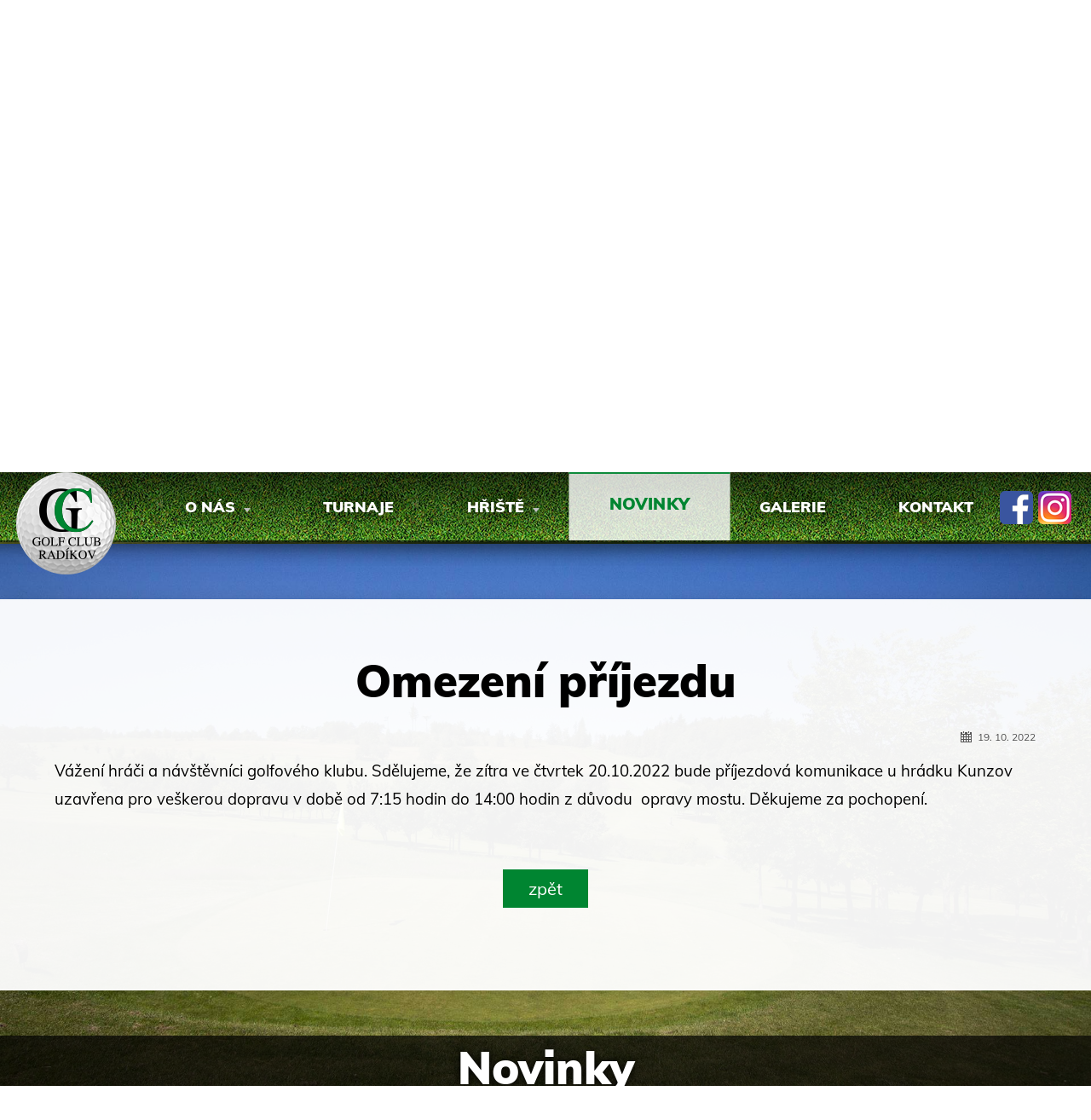

--- FILE ---
content_type: text/html; charset=UTF-8
request_url: https://www.golf-radikov.cz/cz/m/novinky/clanek/omezeni-prijezdu/
body_size: 24387
content:
<!DOCTYPE html>
<html>
<head>
    <meta http-equiv="content-type" content="text/html;charset=utf-8" />
    <meta name="Author" content="FiXart - Viktor Nevrla / viktor@fixart.cz" /> 
      
    <meta name="keywords" content="golf, golfové hřiště, golf Radíkov, Radíkov, golfový klub" />    
    <meta name="description" content="Hlavní stránka golfového klubu Radíkov, kde naleznete všechny důležité informace." />    
    <meta name="robots" content="index,follow" />    
    <meta name="rating" content="general" /> 
    
    <link rel="shortcut icon" href="favicon.ico" />
    <link rel="alternate" type="application/rss+xml" title="Hlavní stránka golfového klubu Radíkov, kde naleznete všechny důležité informace." href="https://www.golf-radikov.cz/rss.php?lang=" />
    <title>Novinky | Golf Club Radíkov</title>
    <link rel="stylesheet" href="https://www.golf-radikov.cz/css/MyCss.css" type="text/css" />
    
    <script   src="https://www.golf-radikov.cz/js/scripts.js"></script>
    
                    
    
    <base href="https://www.golf-radikov.cz/" />
     
</head>
<body><div class="flags">

<a href="https://www.facebook.com/profile.php?id=61554188851235" target="_blank"><img src="images/icons/fb.png" alt="facebook" class="ico_poz middle link" /></a>  
<a href="https://www.instagram.com/golfclubradikov?igsh=OGQ5ZDc2ODk2ZA==" target="_blank"><img src="images/icons/insta.png" alt="instagram" class="ico_poz middle link" /></a> <div class="responsview_menu">

<a href="#" target="_blank"><img src="images/icons/resp_menu.png" alt="menu" id="response_show" class="middle link" /></a>

</div>
</div>
<div class="pod_header"><h1>Hlavní stránka golfového klubu Radíkov, kde naleznete všechny důležité informace.</h1><h2>golf, golfové hřiště, golf Radíkov, Radíkov, golfový klub</h2></div>

    <div class="back_outer noprint">
        <div class="back">
        <div class="pagewidth_outer" > 
            <div class="banner">
    
    <div id="da-slider" class="da-slider anime">
                   
                  
                <div class="da-slide slide_a0 lich">
                                <div class="da-texty">
                <img src="images/trans.gif" alt="poz" />
   
                </div> 
                    
                    <div class="h3"><h3 class="zarovnat0"><span>Golf Club Radíkov</span></h3></div>
                    <div class="h2"><div class="zarovnat0"><span><p>Členitost krajiny, rybníčky i rozmanité sklonové poměry <br />dávají záruku pestrosti a estetičnosti tohoto <br />devítijamkového golfového hřiště.</p></span></div></div>
                                        
                                        <div class="da-img-back bg0" data-img="https://golf-radikov.cz/upload/obrazky/slide/slide1.jpg"><div class="da-img-back-inner"></div></div>
                                       
                    
                </div>
                                  
                  
                <div class="da-slide slide_a1 sud">
                                <div class="da-texty">
                <img src="images/trans.gif" alt="poz" />
   
                </div> 
                    
                    <div class="h3"><h3 class="zarovnat0"><span>Členitost krajiny</span></h3></div>
                    <div class="h2"><div class="zarovnat0"><span><p>Za jasného počasí lze díky umístění hřiště vidět <br />i několik desítek kilometrů vzdálené <br />přírodní dominanty kraje.</p></span></div></div>
                                        
                                        <div class="da-img-back bg1" data-img="https://golf-radikov.cz/upload/obrazky/slide/slide2.jpg"><div class="da-img-back-inner"></div></div>
                                       
                    
                </div>
                                  
                  
                <div class="da-slide slide_a2 lich">
                                <div class="da-texty">
                <img src="images/trans.gif" alt="poz" />
   
                </div> 
                    
                    <div class="h3"><h3 class="zarovnat0"><span>Přírodní poměry</span></h3></div>
                    <div class="h2"><div class="zarovnat0"><span><p>Dráhy jsou zakomponovány do původní krajiny <br />nenásilně a plně danou krajinu respektují.</p></span></div></div>
                                        
                                        <div class="da-img-back bg2" data-img="https://golf-radikov.cz/upload/obrazky/slide/slide3.jpg"><div class="da-img-back-inner"></div></div>
                                       
                    
                </div>
                                      
                  <div class="da-arrows">
                    <span class="da-arrows-prev">&nbsp;</span>
                    <span class="da-arrows-next">&nbsp;</span>
                </div>    

                
</div>


    
        </div> 
        </div>
        </div>     
        
    </div> 
 
        <div class="responsview_outer"></div>
        <div class="clr"></div><div class="hlavni_menu_blok responsview">
<ul class="response_menu">
<li class="vnor color_1" ><h2><a href="https://www.golf-radikov.cz/cz/m/o-nas/"    onclick="return false;" >O nás<span class="sipka"><img src="images/bocni_menu.png" alt="v" /></span></a></h2><ul><li><h3><a href="https://www.golf-radikov.cz/cz/m/kdo-jsme/" >Kdo jsme</a></h3></li>
            <li><h3><a href="https://www.golf-radikov.cz/cz/m/historie/" >Historie</a></h3></li>
            </ul>
        </li><li class="color_2" ><h2><a href="https://www.golf-radikov.cz/cz/m/turnaje/"   >Turnaje</a></h2></li><li class="vnor color_3" ><h2><a href="https://www.golf-radikov.cz/cz/m/hriste/"    onclick="return false;" >Hřiště<span class="sipka"><img src="images/bocni_menu.png" alt="v" /></span></a></h2><ul><li><h3><a href="https://www.golf-radikov.cz/cz/m/lokace/" >Lokace</a></h3></li>
            <li><h3><a href="https://www.golf-radikov.cz/cz/m/provozni-doba/" >Provozní doba</a></h3></li>
            <li><h3><a href="https://www.golf-radikov.cz/cz/m/cenik/" >Ceník</a></h3></li>
            <li><h3><a href="https://www.golf-radikov.cz/cz/m/reciprocity/" >Reciprocity</a></h3></li>
            <li><h3><a href="https://www.golf-radikov.cz/cz/m/plan-hriste/" >Plán hřiště</a></h3></li>
            <li><h3><a href="https://www.golf-radikov.cz/cz/m/mistni-pravidla/" >Místní pravidla</a></h3></li>
            <li><h3><a href="http://www.pocasidoma.cz/weather/actualdata.aspx?window=false&id=112"  target="_blank" >Meteostanice</a></h3></li>
            </ul>
        </li><li class="color_1" ><h2><a href="https://www.golf-radikov.cz/cz/m/novinky/"   class="vybrane" >Novinky</a></h2></li><li class="color_2" ><h2><a href="https://www.golf-radikov.cz/cz/m/galerie/"   >Galerie</a></h2></li><li class="color_3" ><h2><a href="https://www.golf-radikov.cz/cz/m/kontakt/"   >Kontakt</a></h2></li><li><div class="resp-log"></div></li><li class="stred"><a href="#" class="link" id="response_hide"><img src="images/close1.png" alt="menu" /></a></li><div class="clr"></div></div>            <div id="header">
             
            
            
            
        <div class="header_blok">


        <div class="pagewidth_outer" > 
        
        
        



            </div>
            </div>
   
    
        
        </div>   
  <div class="clr"></div>



        <div class="pagewidth_outer" >
        <div class="pagewidth_menu" >
        <div class="header_blok_outer">
        <div class="header_block_inner">
        
        <div class="header_block_inner_sev">
        <div class="pagewidth" >
        
        <div class="logo"><a href="https://www.golf-radikov.cz/"><img src="images/logo.png" alt="Golf Club Radíkov" class="logo_b" /><img class="logo_s" src="images/logo500.png" alt="Golf Club Radíkov" /></a></div>

        <div class="hlavni_menu_blok poz1">
<ul class="hlavni_menu">
<li class="vnor color_1" ><h2><a href="https://www.golf-radikov.cz/cz/m/o-nas/"    onclick="return false;" >O nás<span class="sipka"><img src="images/bocni_menu.png" alt="v" /></span></a></h2><ul><li><h3><a href="https://www.golf-radikov.cz/cz/m/kdo-jsme/" >Kdo jsme</a></h3></li>
            <li><h3><a href="https://www.golf-radikov.cz/cz/m/historie/" >Historie</a></h3></li>
            </ul>
        </li><li class="color_2" ><h2><a href="https://www.golf-radikov.cz/cz/m/turnaje/"   >Turnaje</a></h2></li><li class="vnor color_3" ><h2><a href="https://www.golf-radikov.cz/cz/m/hriste/"    onclick="return false;" >Hřiště<span class="sipka"><img src="images/bocni_menu.png" alt="v" /></span></a></h2><ul><li><h3><a href="https://www.golf-radikov.cz/cz/m/lokace/" >Lokace</a></h3></li>
            <li><h3><a href="https://www.golf-radikov.cz/cz/m/provozni-doba/" >Provozní doba</a></h3></li>
            <li><h3><a href="https://www.golf-radikov.cz/cz/m/cenik/" >Ceník</a></h3></li>
            <li><h3><a href="https://www.golf-radikov.cz/cz/m/reciprocity/" >Reciprocity</a></h3></li>
            <li><h3><a href="https://www.golf-radikov.cz/cz/m/plan-hriste/" >Plán hřiště</a></h3></li>
            <li><h3><a href="https://www.golf-radikov.cz/cz/m/mistni-pravidla/" >Místní pravidla</a></h3></li>
            <li><h3><a href="http://www.pocasidoma.cz/weather/actualdata.aspx?window=false&id=112"  target="_blank" >Meteostanice</a></h3></li>
            </ul>
        </li><li class="color_1" ><h2><a href="https://www.golf-radikov.cz/cz/m/novinky/"   class="vybrane" >Novinky</a></h2></li><li class="color_2" ><h2><a href="https://www.golf-radikov.cz/cz/m/galerie/"   >Galerie</a></h2></li><li class="color_3" ><h2><a href="https://www.golf-radikov.cz/cz/m/kontakt/"   >Kontakt</a></h2></li><div class="clr"></div></div>        <div class="clr"></div>
        </div>
        </div>
        </div>
        </div>   
        </div> 
        </div> 
                                    
    
    
    
 <div class="nabidky">
 <div class="nabidky_pruh_back">
  <div class="nabidky_pruh">
  </div>
  </div>
    
    

   <div class="kurzy_blok">
      <div class="slick-slider-nabidky">
      <div class="slide_content"><div class="prog_blok color1 col s m l center-align "><div class="prog_blok_obrazek_outer" onclick="window.location='https://www.golf-radikov.cz/cz/m/online-kamera/'">
                    <div class="prog_blok_obrazek" data-attr="https://golf-radikov.cz/upload/obrazky/menu/lrg_img_3975.jpg"></div></div><div class="nazev truncate">Online kamera</div><div class="clr"></div></div></div><div class="slide_content"><div class="prog_blok color2 col s m l center-align "><div class="prog_blok_obrazek_outer" onclick="window.location='https://www.golf-radikov.cz/cz/m/lokace/'">
                    <div class="prog_blok_obrazek" data-attr="https://golf-radikov.cz/upload/obrazky/menu/DSC_8218.jpg"></div></div><div class="nazev truncate">Lokace</div><div class="clr"></div></div></div><div class="slide_content"><div class="prog_blok color3 col s m l center-align "><div class="prog_blok_obrazek_outer" onclick="window.location='https://www.golf-radikov.cz/cz/m/cenik/'">
                    <div class="prog_blok_obrazek" data-attr="https://golf-radikov.cz/upload/obrazky/menu/20181006_091353.jpg"></div></div><div class="nazev truncate">Ceník</div><div class="clr"></div></div></div><div class="slide_content"><div class="prog_blok color1 col s m l center-align "><div class="prog_blok_obrazek_outer" onclick="window.location='https://www.golf-radikov.cz/cz/m/plan-hriste/'">
                    <div class="prog_blok_obrazek" data-attr="https://golf-radikov.cz/upload/obrazky/menu/IMG-20190502-WA0001.jpg"></div></div><div class="nazev truncate">Plán hřiště</div><div class="clr"></div></div></div><div class="slide_content"><div class="prog_blok color2 col s m l center-align "><div class="prog_blok_obrazek_outer" onclick="window.location='https://www.golf-radikov.cz/cz/m/novinky/'">
                    <div class="prog_blok_obrazek" data-attr="https://golf-radikov.cz/upload/obrazky/menu/IMG-20190502-WA0005.jpg"></div></div><div class="nazev truncate">Novinky</div><div class="clr"></div></div></div><div class="slide_content"><div class="prog_blok color3 col s m l center-align "><div class="prog_blok_obrazek_outer" onclick="window.location='https://www.golf-radikov.cz/cz/m/kontakt/'">
                    <div class="prog_blok_obrazek" data-attr="https://golf-radikov.cz/upload/obrazky/menu/92712699_1687456561395811_8834914887999160320_o.jpg"></div></div><div class="nazev truncate">Kontakt</div><div class="clr"></div></div></div></div></div> 
    

    <div class="clr"></div>
        
    </div> 
    
  
    <div class="page_content">
    <div class="top_gradient">
   
    
    
                    <script >
                $(window).load(function(){
                    scroll_obsah();
                });
                </script>
          
            
          <div class="pagewidth">

        
<div class="pagewidth"><div class="telo_hlavni"><div class="stranka_nadpis_outer"><div class="stranka_nadpis"><h2><span class="color_nadpis_bl">Omezení</span> příjezdu</h2></div></div><span class="datum right">19. 10. 2022</span><br /><p>Vážení hráči a návštěvníci golfového klubu. Sdělujeme, že zítra ve čtvrtek 20.10.2022 bude příjezdová komunikace u hrádku Kunzov uzavřena pro veškerou dopravu v době od 7:15 hodin do 14:00 hodin z důvodu  opravy mostu. Děkujeme za pochopení.</p><div class="clr"></div><br /><div class="stred"><input type="button" value=" zpět " onclick="javascript:history.back()" /><br /><br /></div><div class="clr"></div></div></div>&nbsp;<div class="clr"></div>
<div class="nabidky_bottom"></div>
</div>
</div>


</div>
<div class="pagewidth_outer withpoz" > 

     <div id="footer" >
   

     
     <div class="telo_hlavni">
     <div class="center"><br /><h3><a href="https://www.golf-radikov.cz/cz/m/novinky/">Novinky</a></h3></div><div class="row template"><div class="col l4 m6 s12 center"><div class="stred bold">20. 12. 2025</div>
      <div class="img_prehled">
      <img src="https://www.golf-radikov.cz/upload/obrazky/PF%202026%20GCRAD.jpg" alt="PF 2026" />
      </div>
      <h3 class="center">PF 2026</h3>Vážení členové a příznivci GC Radíkov,děkujeme vám za podporu a přízeň, kterou jste nám věnovali po celý uplynulý rok.Do roku 2026 vám přejeme pevné zdraví, mnoho radosti a úspěchů – na hřišti i mimo něj.
S úctouGC Radíkov</div><div class="col l4 m6 s12 center"><div class="stred bold">8. 11. 2025</div><h3 class="center">Ukončení golfové sezony</h3>Vážení členové a příznivci GC Radíkov,
rádi bychom vám srdečně poděkovali za přízeň a účast v letošní golfové sezóně. Informujeme vás, že sezóna na našem hřišti bude ukončena v neděli 9. listopadu 2025.
Od pondělí 10. listopadu 2025 bude klubovna i výdejní automat na míče mimo provoz. Hřiště zůstane nadále volně přístupné, avšak hra bude možná pouze na zimní greeny. Vstup na letní greeny je od tohoto data zakázán.
Děkujeme za pochopení a těšíme se na setkání v příští sezóně.
 
S přátelským pozdravem,
Výbor GC Radíkov</div><div class="col l4 m6 s12 center"><div class="stred bold">4. 11. 2025</div>
      <div class="img_prehled">
      <img src="https://www.golf-radikov.cz/upload/obrazky/provozni%CC%81%20doba%20klubovny%2045%20ty%CC%81den.jpg" alt="Provozní doba klubovny 45. týden" />
      </div>
      <h3 class="center">Provozní doba klubovny 45. týden</h3></div></div>
     </div>
     <div class="clr"></div>
     
     
         




<div class="partneri_blok">
<div class="stred"><h3></h3></div>

<div class="slick-slider-partneri">
    
                  <div class="slide">
                  <div class="partneri">
                  <div class="valign-wrapper">
                  <div class="center-align">
                  <a href="http://www.msmt.cz/" target="_blank"><img src="https://golf-radikov.cz/upload/obrazky/partneri/msmt.jpg" alt="MSMT" class="valign" /></a>                
                  
                  </div>
                  </div>
                  </div>
                  </div>
    
                  <div class="slide">
                  <div class="partneri">
                  <div class="valign-wrapper">
                  <div class="center-align">
                  <a href="http://www.dytron.cz/" target="_blank"><img src="https://golf-radikov.cz/upload/obrazky/partneri/dytron.gif" alt="dytron" class="valign" /></a>                
                  
                  </div>
                  </div>
                  </div>
                  </div>
    
                  <div class="slide">
                  <div class="partneri">
                  <div class="valign-wrapper">
                  <div class="center-align">
                  <a href="http://www.obecradikov.cz/" target="_blank"><img src="https://golf-radikov.cz/upload/obrazky/partneri/06_radikov.gif" alt="Radíkov" class="valign" /></a>                
                  
                  </div>
                  </div>
                  </div>
                  </div>
    
                  <div class="slide">
                  <div class="partneri">
                  <div class="valign-wrapper">
                  <div class="center-align">
                  <a href="https://www.cuscz.cz/" target="_blank"><img src="https://golf-radikov.cz/upload/obrazky/partneri/CUS.gif" alt="CUS" class="valign" /></a>                
                  
                  </div>
                  </div>
                  </div>
                  </div>
    
                  <div class="slide">
                  <div class="partneri">
                  <div class="valign-wrapper">
                  <div class="center-align">
                  <a href="http://www.kr-olomoucky.cz/" target="_blank"><img src="https://golf-radikov.cz/upload/obrazky/partneri/logo-olk.gif" alt="OL" class="valign" /></a>                
                  
                  </div>
                  </div>
                  </div>
                  </div>
    
                  <div class="slide">
                  <div class="partneri">
                  <div class="valign-wrapper">
                  <div class="center-align">
                  <a href="http://www.bontonck.cz/" target="_blank"><img src="https://golf-radikov.cz/upload/obrazky/partneri/BonTon_bok.png" alt="Bonton" class="valign" /></a>                
                  
                  </div>
                  </div>
                  </div>
                  </div>
    
                  <div class="slide">
                  <div class="partneri">
                  <div class="valign-wrapper">
                  <div class="center-align">
                  <a href="https://www.cpp.cz/" target="_blank"><img src="https://www.golf-radikov.cz/upload/obrazky/partneri/image001.png" alt="Česká podnikatelská pojišťovna" class="valign" /></a>                
                  
                  </div>
                  </div>
                  </div>
                  </div>
    
                  <div class="slide">
                  <div class="partneri">
                  <div class="valign-wrapper">
                  <div class="center-align">
                  <a href="https://agenturasport.cz" target="_blank"><img src="https://www.golf-radikov.cz/upload/obrazky/partneri/Narodni%20sportovni%20agentura_logo%20rgb.jpg" alt="Národní Sportovní Agentura" class="valign" /></a>                
                  
                  </div>
                  </div>
                  </div>
                  </div>
    
                  <div class="slide">
                  <div class="partneri">
                  <div class="valign-wrapper">
                  <div class="center-align">
                  <img src="https://www.golf-radikov.cz/upload/obrazky/swie-logo-sponsoring-cmyk-c.jpg" alt="SWIETELSKY" class="valign" />                
                  
                  </div>
                  </div>
                  </div>
                  </div>
    
                  <div class="slide">
                  <div class="partneri">
                  <div class="valign-wrapper">
                  <div class="center-align">
                  <img src="https://www.golf-radikov.cz/upload/obrazky/logo%20(na%20sve%C2%A6i%CC%82tle%C2%A6u%CC%88m%20pozadi%C2%A6u%CC%88).jpg" alt="DEMSTAV" class="valign" />                
                  
                  </div>
                  </div>
                  </div>
                  </div>
    
                  <div class="slide">
                  <div class="partneri">
                  <div class="valign-wrapper">
                  <div class="center-align">
                  <img src="https://www.golf-radikov.cz/upload/obrazky/smetal_silack_logo%20red.jpg" alt="smětal silack" class="valign" />                
                  
                  </div>
                  </div>
                  </div>
                  </div>
                          
</div> 
&nbsp;
<div class="clr"></div>
</div>


     
     
     
          <div class="pagewidth">
     <div class="blok_dole content gr"><div class="blok_dole_header"><span>Kde nás najdete ?</span></div><div class="blok_dole_content"><p><iframe style="border: 0;" tabindex="0" src="https://www.google.com/maps/embed?pb=!1m18!1m12!1m3!1d11501.976204925024!2d17.6586892598854!3d49.59917522455862!2m3!1f0!2f0!3f0!3m2!1i1024!2i768!4f13.1!3m3!1m2!1s0x4713b9c6807d6df3%3A0xbc87fface159503a!2sGolf%20Club%20Rad%C3%ADkov!5e1!3m2!1scs!2scz!4v1609751071709!5m2!1scs!2scz" width="100%" height="400" frameborder="0" allowfullscreen="allowfullscreen"></iframe></p></div></div>     <div class="clr"></div>
              
          </div>
     
     
     </div>
<div class="fot">
          &nbsp;
     <div class="pagewidth"> 
     <div class="automargin">

     

     

       <div class="left">
                  <div class="menu_dole"><strong>Menu</strong><br /><a href="https://www.golf-radikov.cz/cz/m/turnaje/" >Turnaje</a><br /><a href="https://www.golf-radikov.cz/cz/m/novinky/" >Novinky</a><br /><a href="https://www.golf-radikov.cz/cz/m/galerie/" >Galerie</a><br /><a href="https://www.golf-radikov.cz/cz/m/kontakt/" >Kontakt</a><br /></div><div class="menu_dole"><strong>O nás</strong><br /><a href="https://www.golf-radikov.cz/cz/m/kdo-jsme/" >Kdo jsme</a><br /><a href="https://www.golf-radikov.cz/cz/m/historie/" >Historie</a><br /></div><div class="menu_dole"><strong>Hřiště</strong><br /><a href="https://www.golf-radikov.cz/cz/m/lokace/" >Lokace</a><br /><a href="https://www.golf-radikov.cz/cz/m/provozni-doba/" >Provozní doba</a><br /><a href="https://www.golf-radikov.cz/cz/m/cenik/" >Ceník</a><br /><a href="https://www.golf-radikov.cz/cz/m/reciprocity/" >Reciprocity</a><br /><a href="https://www.golf-radikov.cz/cz/m/plan-hriste/" >Plán hřiště</a><br /><a href="https://www.golf-radikov.cz/cz/m/mistni-pravidla/" >Místní pravidla</a><br /><a href="http://www.pocasidoma.cz/weather/actualdata.aspx?window=false&id=112"  target="_blank" >Meteostanice</a><br /></div>       </div>
       <div class="left vycentruj">
        <div class="textvpravo">
        
<img src="images/icons/tel.png" class="middle" alt="tel" /> +420 732 779 664 <br /> 
 <a href="mailto:golfradikov@seznam.cz"><img src="images/icons/mail.png" class="ico_poz middle link" alt="mail" /> golfradikov@seznam.cz</a> <br /> 
 <a href="https://www.facebook.com/profile.php?id=61554188851235" target="_blank"><img src="images/icons/fb.png" alt="facebook" class="ico_poz middle link" /> facebook</a> <br /> <a href="https://www.instagram.com/golfclubradikov?igsh=OGQ5ZDc2ODk2ZA==" target="_blank"><img src="images/icons/insta.png" alt="instagram" class="ico_poz middle link" /> instagram</a> <br />             
         </div>
         </div>

          
         
         
         
         

         
       <div class="clr"></div>
       </div>
       <div class="center copyright">
            
            © 2026  Golf Club Radíkov |   
            <a href="http://www.fixart.cz" class="tooltip" target="_blank">Created by: FiXart</a>

       </div>
            </div>
      </div>
</div>
</div>

  </body>
</html>


--- FILE ---
content_type: text/css;charset=UTF-8
request_url: https://www.golf-radikov.cz/css/MyCss.css
body_size: 36916
content:

@import "../unitegallery/css/minimize.php?min=unite-gallery.css";
@import "../unitegallery/skins/alexis/minimize.php?min=alexis.css";
@font-face{font-family:'Material Icons';font-style:normal;font-weight:400;src:url(https://fonts.gstatic.com/s/materialicons/v51/flUhRq6tzZclQEJ-Vdg-IuiaDsNc.woff2) format('woff2')}.material-icons{font-family:'Material Icons';font-weight:normal;font-style:normal;font-size:24px;line-height:1;letter-spacing:normal;text-transform:none;display:inline-block;white-space:nowrap;word-wrap:normal;direction:ltr;-moz-font-feature-settings:'liga';-moz-osx-font-smoothing:grayscale}@font-face{font-family:'Muli';font-style:italic;font-weight:400;font-display:swap;src:url(https://fonts.gstatic.com/s/muli/v20/7Aujp_0qiz-afTfcIyoiGtm2P0wG05Fz4eWVw0iC.woff2) format('woff2');unicode-range:U+0102-0103,U+0110-0111,U+0128-0129,U+0168-0169,U+01A0-01A1,U+01AF-01B0,U+1EA0-1EF9,U+20AB}@font-face{font-family:'Muli';font-style:italic;font-weight:400;font-display:swap;src:url(https://fonts.gstatic.com/s/muli/v20/7Aujp_0qiz-afTfcIyoiGtm2P0wG05Fz4eSVw0iC.woff2) format('woff2');unicode-range:U+0100-024F,U+0259,U+1E00-1EFF,U+2020,U+20A0-20AB,U+20AD-20CF,U+2113,U+2C60-2C7F,U+A720-A7FF}@font-face{font-family:'Muli';font-style:italic;font-weight:400;font-display:swap;src:url(https://fonts.gstatic.com/s/muli/v20/7Aujp_0qiz-afTfcIyoiGtm2P0wG05Fz4eqVww.woff2) format('woff2');unicode-range:U+0000-00FF,U+0131,U+0152-0153,U+02BB-02BC,U+02C6,U+02DA,U+02DC,U+2000-206F,U+2074,U+20AC,U+2122,U+2191,U+2193,U+2212,U+2215,U+FEFF,U+FFFD}@font-face{font-family:'Muli';font-style:italic;font-weight:700;font-display:swap;src:url(https://fonts.gstatic.com/s/muli/v20/7Aujp_0qiz-afTfcIyoiGtm2P0wG03Z04eWVw0iC.woff2) format('woff2');unicode-range:U+0102-0103,U+0110-0111,U+0128-0129,U+0168-0169,U+01A0-01A1,U+01AF-01B0,U+1EA0-1EF9,U+20AB}@font-face{font-family:'Muli';font-style:italic;font-weight:700;font-display:swap;src:url(https://fonts.gstatic.com/s/muli/v20/7Aujp_0qiz-afTfcIyoiGtm2P0wG03Z04eSVw0iC.woff2) format('woff2');unicode-range:U+0100-024F,U+0259,U+1E00-1EFF,U+2020,U+20A0-20AB,U+20AD-20CF,U+2113,U+2C60-2C7F,U+A720-A7FF}@font-face{font-family:'Muli';font-style:italic;font-weight:700;font-display:swap;src:url(https://fonts.gstatic.com/s/muli/v20/7Aujp_0qiz-afTfcIyoiGtm2P0wG03Z04eqVww.woff2) format('woff2');unicode-range:U+0000-00FF,U+0131,U+0152-0153,U+02BB-02BC,U+02C6,U+02DA,U+02DC,U+2000-206F,U+2074,U+20AC,U+2122,U+2191,U+2193,U+2212,U+2215,U+FEFF,U+FFFD}@font-face{font-family:'Muli';font-style:italic;font-weight:900;font-display:swap;src:url(https://fonts.gstatic.com/s/muli/v20/7Aujp_0qiz-afTfcIyoiGtm2P0wG0zh04eWVw0iC.woff2) format('woff2');unicode-range:U+0102-0103,U+0110-0111,U+0128-0129,U+0168-0169,U+01A0-01A1,U+01AF-01B0,U+1EA0-1EF9,U+20AB}@font-face{font-family:'Muli';font-style:italic;font-weight:900;font-display:swap;src:url(https://fonts.gstatic.com/s/muli/v20/7Aujp_0qiz-afTfcIyoiGtm2P0wG0zh04eSVw0iC.woff2) format('woff2');unicode-range:U+0100-024F,U+0259,U+1E00-1EFF,U+2020,U+20A0-20AB,U+20AD-20CF,U+2113,U+2C60-2C7F,U+A720-A7FF}@font-face{font-family:'Muli';font-style:italic;font-weight:900;font-display:swap;src:url(https://fonts.gstatic.com/s/muli/v20/7Aujp_0qiz-afTfcIyoiGtm2P0wG0zh04eqVww.woff2) format('woff2');unicode-range:U+0000-00FF,U+0131,U+0152-0153,U+02BB-02BC,U+02C6,U+02DA,U+02DC,U+2000-206F,U+2074,U+20AC,U+2122,U+2191,U+2193,U+2212,U+2215,U+FEFF,U+FFFD}@font-face{font-family:'Muli';font-style:normal;font-weight:400;font-display:swap;src:url(https://fonts.gstatic.com/s/muli/v20/7Aulp_0qiz-aVz7u3PJLcUMYOFnOkEk40eiNxw.woff2) format('woff2');unicode-range:U+0102-0103,U+0110-0111,U+0128-0129,U+0168-0169,U+01A0-01A1,U+01AF-01B0,U+1EA0-1EF9,U+20AB}@font-face{font-family:'Muli';font-style:normal;font-weight:400;font-display:swap;src:url(https://fonts.gstatic.com/s/muli/v20/7Aulp_0qiz-aVz7u3PJLcUMYOFnOkEk50eiNxw.woff2) format('woff2');unicode-range:U+0100-024F,U+0259,U+1E00-1EFF,U+2020,U+20A0-20AB,U+20AD-20CF,U+2113,U+2C60-2C7F,U+A720-A7FF}@font-face{font-family:'Muli';font-style:normal;font-weight:400;font-display:swap;src:url(https://fonts.gstatic.com/s/muli/v20/7Aulp_0qiz-aVz7u3PJLcUMYOFnOkEk30eg.woff2) format('woff2');unicode-range:U+0000-00FF,U+0131,U+0152-0153,U+02BB-02BC,U+02C6,U+02DA,U+02DC,U+2000-206F,U+2074,U+20AC,U+2122,U+2191,U+2193,U+2212,U+2215,U+FEFF,U+FFFD}@font-face{font-family:'Muli';font-style:normal;font-weight:700;font-display:swap;src:url(https://fonts.gstatic.com/s/muli/v20/7Aulp_0qiz-aVz7u3PJLcUMYOFkpl0k40eiNxw.woff2) format('woff2');unicode-range:U+0102-0103,U+0110-0111,U+0128-0129,U+0168-0169,U+01A0-01A1,U+01AF-01B0,U+1EA0-1EF9,U+20AB}@font-face{font-family:'Muli';font-style:normal;font-weight:700;font-display:swap;src:url(https://fonts.gstatic.com/s/muli/v20/7Aulp_0qiz-aVz7u3PJLcUMYOFkpl0k50eiNxw.woff2) format('woff2');unicode-range:U+0100-024F,U+0259,U+1E00-1EFF,U+2020,U+20A0-20AB,U+20AD-20CF,U+2113,U+2C60-2C7F,U+A720-A7FF}@font-face{font-family:'Muli';font-style:normal;font-weight:700;font-display:swap;src:url(https://fonts.gstatic.com/s/muli/v20/7Aulp_0qiz-aVz7u3PJLcUMYOFkpl0k30eg.woff2) format('woff2');unicode-range:U+0000-00FF,U+0131,U+0152-0153,U+02BB-02BC,U+02C6,U+02DA,U+02DC,U+2000-206F,U+2074,U+20AC,U+2122,U+2191,U+2193,U+2212,U+2215,U+FEFF,U+FFFD}@font-face{font-family:'Muli';font-style:normal;font-weight:900;font-display:swap;src:url(https://fonts.gstatic.com/s/muli/v20/7Aulp_0qiz-aVz7u3PJLcUMYOFlnl0k40eiNxw.woff2) format('woff2');unicode-range:U+0102-0103,U+0110-0111,U+0128-0129,U+0168-0169,U+01A0-01A1,U+01AF-01B0,U+1EA0-1EF9,U+20AB}@font-face{font-family:'Muli';font-style:normal;font-weight:900;font-display:swap;src:url(https://fonts.gstatic.com/s/muli/v20/7Aulp_0qiz-aVz7u3PJLcUMYOFlnl0k50eiNxw.woff2) format('woff2');unicode-range:U+0100-024F,U+0259,U+1E00-1EFF,U+2020,U+20A0-20AB,U+20AD-20CF,U+2113,U+2C60-2C7F,U+A720-A7FF}@font-face{font-family:'Muli';font-style:normal;font-weight:900;font-display:swap;src:url(https://fonts.gstatic.com/s/muli/v20/7Aulp_0qiz-aVz7u3PJLcUMYOFlnl0k30eg.woff2) format('woff2');unicode-range:U+0000-00FF,U+0131,U+0152-0153,U+02BB-02BC,U+02C6,U+02DA,U+02DC,U+2000-206F,U+2074,U+20AC,U+2122,U+2191,U+2193,U+2212,U+2215,U+FEFF,U+FFFD}.da-slider{display:block;width:100%;margin-left:auto;margin-right:auto;position:relative;overflow:hidden;-webkit-transition:background-position 0s ease-out 0.3s;-moz-transition:background-position 0s ease-out 0.3s;-o-transition:background-position 0s ease-out 0.3s;-ms-transition:background-position 0s ease-out 0.3s;transition:background-position 0s ease-out 0.3s;-webkit-box-shadow:0px 0px 60px 30px rgba(255,255,255,1);-moz-box-shadow:0px 0px 60px 30px rgba(255,255,255,1);box-shadow:0px 0px 60px 30px rgba(255,255,255,1)}.da-texty{position:absolute;min-width:calc(100% - 200px);margin-left:auto;margin-right:auto;left:0;right:0;z-index:0}.da-slide{position:absolute;width:100%;top:0px;left:0px;text-align:left;background-position:50% 50%;background-repeat:no-repeat}.da-slide-current{z-index:30}.da-slider-fb .da-slide{left:100%}.da-slider-fb .da-slide.da-slide-current{left:0px}.da-slide .h3,.da-slide .h2,.da-slide .da-link,.da-slide .da-img,.da-slide .da-img-back,.da-slide .da-texty{position:absolute;opacity:0;left:0%}.da-slider-fb .da-slide .da-img{left:0%;opacity:1;bottom:0%}.da-slider-fb .da-slide .da-img-back{left:0%;opacity:1;bottom:0%}.da-slide .h3 h3{font-size:2.5vw}.da-slide .h2{font-size:1.5vw}.respons .da-slide .h3 h3{font-size:calc(10px + 4vw)}.respons .da-slide .h2{font-size:calc(8px + 2.0vw)}.da-slide .h3 h3{padding:0px;margin:0px;line-height:110%;font-weight:900}.da-slide .h3{font-family:'Muli',sans-serif;width:100%;min-width:calc(100% - 200px);margin-right:auto;margin-left:auto;margin-top:0px;top:calc(1% + 1px);left:0;right:0;color:white;line-height:130%;z-index:10;padding-top:0.5%}.anime .da-slide .h3{text-shadow:-2px 0px 5px rgba(0,0,0,0.2),2px 0px 5px rgba(0,0,0,0.2),0px 2px 5px rgba(0,0,0,0.2),0px -2px 5px rgba(0,0,0,0.2),-2px 0px 40px rgba(0,0,0,0.2),2px 0px 40px rgba(0,0,0,0.2),0px 2px 40px rgba(0,0,0,0.2),0px -2px 40px rgba(0,0,0,0.2)}.respons .da-slide .h3{padding-top:calc(20px + 0.5%)}.da-slide .h3 h3 span{background-color:rgba(0,133,49,0.9);display:inline-block;padding:0.8% 4%}.da-slide .h2{width:100%;min-width:calc(100% - 200px);margin-right:auto;margin-left:auto;top:calc(15% + 1px);left:0;right:0;color:black;line-height:150%;overflow:hidden;z-index:10;padding-top:0.7%;font-weight:400}.anime .da-slide .h2{text-shadow:-2px 0px 5px rgba(255,255,255,0.2),2px 0px 5px rgba(255,255,255,0.2),0px 2px 5px rgba(255,255,255,0.2),0px -2px 5px rgba(255,255,255,0.2),-2px 0px 40px rgba(255,255,255,0.1),2px 0px 40px rgba(255,255,255,0.1),0px 2px 40px rgba(255,255,255,0.1),0px -2px 40px rgba(255,255,255,0.1)}.respons .da-slide .h2{padding-top:calc(20px + 0.7%)}.da-slide .h2 div span{background-color:rgba(0,0,0,0.7);background-color:rgba(255,255,255,0.80);display:inline-block;padding:0.8% 2% 0.8% 2% !important}.da-slide .h2 ul li{padding:4px 0px 10px 35px;list-style:none;list-style-position:inside;background:url(../images/li.png) no-repeat 6px 20px}.da-slide .h2 a,.da-slide .h2 a:visited{color:#eaeaea}.da-slide .h3 .zarovnat0,.da-slide .h2 .zarovnat0{text-align:left;padding-top:5%;padding-left:6%;padding-right:30%}.da-slide .h3 .zarovnat1,.da-slide .h2 .zarovnat1{text-align:center;padding-left:20%;padding-right:20%}.da-slide .h3 .zarovnat2,.da-slide .h2 .zarovnat2{text-align:right;padding-top:5%;padding-right:6%;padding-left:30%}.respons .da-slide .h3 .zarovnat0,.respons .da-slide .h2 .zarovnat0,.respons .da-slide .h3 .zarovnat2,.respons .da-slide .h2 .zarovnat2{text-align:left;padding-top:5%;padding-left:6%;padding-right:5%}.da-slide .da-img img{max-width:500px;max-height:390px}.da-slide .da-img{left:0;right:0;top:5%}.da-slide .da-img-back{text-align:center;width:100%;height:100%;bottom:0%;left:0%}.da-img-back-inner{width:100%;height:100%}.da-slide .da-link{top:270px;border-radius:30px;box-shadow:0px 1px 1px rgba(255,255,255,0.1);color:#fff;text-shadow:1px 1px 1px rgba(255,255,255,0.2);border:8px solid rgba(255,255,255,0.8);padding:2px 20px 0px;font-size:18px;line-height:30px;width:80px;text-align:center;background:rgba(255,255,255,0.2)}.da-slide .da-link:hover{background:rgba(255,255,255,0.3)}nav.da-dots{background-color:transparent}.da-dots{width:100%;position:absolute;text-align:center;left:0px;z-index:39;-moz-user-select:none;-webkit-user-select:none}.da-dots{box-shadow:none!important}.da-dots span{display:inline-block;position:relative;width:20px;height:20px;border-radius:50%;background-color:white;margin:2px;cursor:pointer;box-shadow:1px 1px 1px rgba(255,255,255,0.1) inset,1px 1px 1px rgba(255,255,255,0.1);font-size:1px}.da-dots span.da-dots-current:after{content:'';width:20px;height:20px;position:absolute;top:0px;left:0px;border-radius:50%;background-color:#dec87a}.da-arrows{-moz-user-select:none;-webkit-user-select:none}.da-arrows span{position:absolute;height:180px;width:70px;cursor:pointer;z-index:39;opacity:0;font-size:1px;-webkit-transition:opacity 0.4s ease-in-out-out 0.2s;-moz-transition:opacity 0.4s ease-in-out-out 0.2s;-o-transition:opacity 0.4s ease-in-out-out 0.2s;-ms-transition:opacity 0.4s ease-in-out-out 0.2s;transition:opacity 0.4s ease-in-out-out 0.2s}.da-slider:hover .da-arrows span,#header:hover .da-arrows span{opacity:1}.da-arrows span:after{content:'';position:absolute;width:70px;height:180px;background:transparent url(../images/arrows.png) no-repeat top left}.da-arrows span:hover:after{opacity:0.8}.da-arrows span:active:after{opacity:0.8}.da-arrows span.da-arrows-next:after{background-position:top right}.da-arrows span.da-arrows-prev,.da-arrows span.da-arrows-prev:hover:after{left:0px;background-position:top left}.da-arrows span.da-arrows-next{right:0px}.da-slide-current .h3,.da-slide-current .h2,.da-slide-current .da-link{left:0;right:0;opacity:1;z-index:3}.da-slide-current .da-texty{left:0;right:0;opacity:1;z-index:1}.da-slide-current .da-img{left:0%;opacity:1;bottom:0%}.da-slide-current .da-img-back{width:100%;left:0;top:0;margin:auto;opacity:1}.anime .da-slide-fromright .h3{-webkit-animation:fromRightAnim1 1s ease-in-out 0.3s both;-moz-animation:fromRightAnim1 1s ease-in-out 0.3s both;-o-animation:fromRightAnim1 1s ease-in-out 0.3s both;-ms-animation:fromRightAnim1 1s ease-in-out 0.3s both;animation:fromRightAnim1 1s ease-in-out 0.3s both}.anime .da-slide-fromright .h2{-webkit-animation:fromRightAnim2 1.2s ease-in-out 0.6s both;-moz-animation:fromRightAnim2 1.2s ease-in-out 0.6s both;-o-animation:fromRightAnim2 1.2s ease-in-out 0.6s both;-ms-animation:fromRightAnim2 1.2s ease-in-out 0.6s both;animation:fromRightAnim2 1.2s ease-in-out 0.6s both}.anime .da-slide-fromright .da-link{-webkit-animation:fromRightAnim3 0.4s ease-in-out 1.2s both;-moz-animation:fromRightAnim3 0.4s ease-in-out 1.2s both;-o-animation:fromRightAnim3 0.4s ease-in-out 1.2s both;-ms-animation:fromRightAnim3 0.4s ease-in-out 1.2s both;animation:fromRightAnim3 0.4s ease-in-out 1.2s both}.anime .da-slide-fromright .da-img{-webkit-animation:fromRightAnim4 1s ease-in-out 1.2s both;-moz-animation:fromRightAnim4 1s ease-in-out 1.2s both;-o-animation:fromRightAnim4 1s ease-in-out 1.2s both;-ms-animation:fromRightAnim4 1s ease-in-out 1.2s both;animation:fromRightAnim4 1s ease-in-out 1.2s both}.anime .da-slide-fromright .da-img-back{-webkit-animation:fromRightAnim5 1.3s ease-in-out 0.5s both;-moz-animation:fromRightAnim5 1.3s ease-in-out 0.5s both;-o-animation:fromRightAnim5 1.3s ease-in-out 0.5s both;-ms-animation:fromRightAnim5 1.3s ease-in-out 0.5s both;animation:fromRightAnim5 1.3s ease-in-out 0.5s both}@-webkit-keyframes fromRightAnim1{0%{top:-16%;opacity:0}100%{top:calc(1% + 1px);opacity:1}}@-webkit-keyframes fromRightAnim2{0%{top:100%;opacity:0}100%{top:calc(15% + 1px);opacity:1}}@-webkit-keyframes fromRightAnim3{0%{left:110%;opacity:0}1%{left:10%;opacity:0}100%{left:10%;opacity:1}}@-webkit-keyframes fromRightAnim4{0%{left:110%;opacity:0}100%{left:0%;opacity:1}}@-webkit-keyframes fromRightAnim5{0%{left:0%;opacity:0}100%{left:0;opacity:1}}@-moz-keyframes fromRightAnim1{0%{top:-16%;opacity:0}100%{top:calc(1% + 1px);opacity:1}}@-moz-keyframes fromRightAnim2{0%{top:100%;opacity:0}100%{top:calc(15% + 1px);opacity:1}}@-moz-keyframes fromRightAnim3{0%{left:110%;opacity:0}1%{left:10%;opacity:0}100%{left:10%;opacity:1}}@-moz-keyframes fromRightAnim4{0%{left:110%;opacity:0}100%{left:0%;opacity:1}}@-moz-keyframes fromRightAnim5{0%{left:0%;opacity:0}100%{left:0;opacity:1}}@-o-keyframes fromRightAnim1{0%{top:-16%;opacity:0}100%{top:calc(1% + 1px);opacity:1}}@-o-keyframes fromRightAnim2{0%{top:100%;opacity:0}100%{top:calc(15% + 1px);opacity:1}}@-o-keyframes fromRightAnim3{0%{left:110%;opacity:0}1%{left:10%;opacity:0}100%{left:10%;opacity:1}}@-o-keyframes fromRightAnim4{0%{left:110%;opacity:0}100%{left:0%;opacity:1}}@-o-keyframes fromRightAnim5{0%{left:0%;opacity:0}100%{left:0;opacity:1}}@-ms-keyframes fromRightAnim1{0%{top:-16%;opacity:0}100%{top:calc(1% + 1px);opacity:1}}@-ms-keyframes fromRightAnim2{0%{top:100%;opacity:0}100%{top:calc(15% + 1px);opacity:1}}@-ms-keyframes fromRightAnim3{0%{left:110%;opacity:0}1%{left:10%;opacity:0}100%{left:10%;opacity:1}}@-ms-keyframes fromRightAnim4{0%{left:110%;opacity:0}100%{left:0%;opacity:1}}@-ms-keyframes fromRightAnim5{0%{left:0%;opacity:0}100%{left:0;opacity:1}}@keyframes fromRightAnim1{0%{top:-16%;opacity:0}100%{top:calc(1% + 1px);opacity:1}}@keyframes fromRightAnim2{0%{top:100%;opacity:0}100%{top:calc(15% + 1px);opacity:1}}@keyframes fromRightAnim3{0%{left:110%;opacity:0}1%{left:10%;opacity:0}100%{left:10%;opacity:1}}@keyframes fromRightAnim4{0%{left:110%;opacity:0}100%{left:0%;opacity:1}}@keyframes fromRightAnim5{0%{left:0%;opacity:0}100%{left:0;opacity:1}}.anime .da-slide-fromleft .h3{-webkit-animation:fromLeftAnim1 1s ease-in-out 0.6s both;-moz-animation:fromLeftAnim1 1s ease-in-out 0.6s both;-o-animation:fromLeftAnim1 1s ease-in-out 0.6s both;-ms-animation:fromLeftAnim1 1s ease-in-out 0.6s both;animation:fromLeftAnim1 1s ease-in-out 0.6s both}.anime .da-slide-fromleft .h2{-webkit-animation:fromLeftAnim2 1s ease-in-out 0.8s both;-moz-animation:fromLeftAnim2 1s ease-in-out 0.8s both;-o-animation:fromLeftAnim2 1s ease-in-out 0.8s both;-ms-animation:fromLeftAnim2 1s ease-in-out 0.8s both;animation:fromLeftAnim2 1s ease-in-out 0.8s both}.anime .da-slide-fromleft .da-link{-webkit-animation:fromLeftAnim3 0.4s ease-in-out 1.2s both;-moz-animation:fromLeftAnim3 0.4s ease-in-out 1.2s both;-o-animation:fromLeftAnim3 0.4s ease-in-out 1.2s both;-ms-animation:fromLeftAnim3 0.4s ease-in-out 1.2s both;animation:fromLeftAnim3 0.4s ease-in-out 1.2s both}.anime .da-slide-fromleft .da-img{-webkit-animation:fromLeftAnim4 1s ease-in-out 0.6s both;-moz-animation:fromLeftAnim4 1s ease-in-out 0.6s both;-o-animation:fromLeftAnim4 1s ease-in-out 0.6s both;-ms-animation:fromLeftAnim4 1s ease-in-out 0.6s both;animation:fromLeftAnim4 1s ease-in-out 0.6s both}.anime .da-slide-fromleft .da-img-back{-webkit-animation:fromLeftAnim5 1.2s ease-in-out 1s both;-moz-animation:fromLeftAnim5 1.2s ease-in-out 1s both;-o-animation:fromLeftAnim5 1.2s ease-in-out 1s both;-ms-animation:fromLeftAnim5 1.2s ease-in-out 1s both;animation:fromLeftAnim5 1.2s ease-in-out 1s both}@-webkit-keyframes fromLeftAnim1{0%{top:-10%;opacity:0}100%{top:calc(1% + 1px);opacity:1}}@-webkit-keyframes fromLeftAnim2{0%{top:100%;opacity:0}100%{top:calc(15% + 1px);opacity:1}}@-webkit-keyframes fromLeftAnim3{0%{left:-110%;opacity:0}1%{left:10%;opacity:0}100%{left:10%;opacity:1}}@-webkit-keyframes fromLeftAnim4{0%{left:-110%;opacity:0}100%{left:0%;opacity:1}}@-webkit-keyframes fromLeftAnim5{0%{left:110%;opacity:0}2%{left:0%;opacity:0}100%{left:0;opacity:1}}@-moz-keyframes fromLeftAnim1{0%{top:-10%;opacity:0}100%{top:calc(1% + 1px);opacity:1}}@-moz-keyframes fromLeftAnim2{0%{top:100%;opacity:0}100%{top:calc(15% + 1px);opacity:1}}@-moz-keyframes fromLeftAnim3{0%{left:-110%;opacity:0}1%{left:10%;opacity:0}100%{left:10%;opacity:1}}@-moz-keyframes fromLeftAnim4{0%{left:-110%;opacity:0}100%{left:0%;opacity:1}}@-moz-keyframes fromLeftAnim5{0%{left:110%;opacity:0}2%{left:0%;opacity:0}100%{left:0;opacity:1}}@-o-keyframes fromLeftAnim1{0%{top:-10%;opacity:0}100%{top:calc(1% + 1px);opacity:1}}@-o-keyframes fromLeftAnim2{0%{top:100%;opacity:0}100%{top:calc(15% + 1px);opacity:1}}@-o-keyframes fromLeftAnim3{0%{left:-110%;opacity:0}1%{left:10%;opacity:0}100%{left:10%;opacity:1}}@-o-keyframes fromLeftAnim4{0%{left:-110%;opacity:0}100%{left:0%;opacity:1}}@-o-keyframes fromLeftAnim5{0%{left:110%;opacity:0}2%{left:0%;opacity:0}100%{left:0;opacity:1}}@-ms-keyframes fromLeftAnim1{0%{top:-10%;opacity:0}100%{top:calc(1% + 1px);opacity:1}}@-ms-keyframes fromLeftAnim2{0%{top:100%;opacity:0}100%{top:calc(15% + 1px);opacity:1}}@-ms-keyframes fromLeftAnim3{0%{left:-110%;opacity:0}1%{left:10%;opacity:0}100%{left:10%;opacity:1}}@-ms-keyframes fromLeftAnim4{0%{left:-110%;opacity:0}100%{left:0%;opacity:1}}@-ms-keyframes fromLeftAnim5{0%{left:110%;opacity:0}2%{left:0%;opacity:0}100%{left:0;opacity:1}}@keyframes fromLeftAnim1{0%{top:-10%;opacity:0}100%{top:calc(1% + 1px);opacity:1}}@keyframes fromLeftAnim2{0%{top:100%;opacity:0}100%{top:calc(15% + 1px);opacity:1}}@keyframes fromLeftAnim3{0%{left:-110%;opacity:0}1%{left:10%;opacity:0}100%{left:10%;opacity:1}}@keyframes fromLeftAnim4{0%{left:-110%;opacity:0}100%{left:0%;opacity:1}}@keyframes fromLeftAnim5{0%{left:110%;opacity:0}2%{left:0%;opacity:0}100%{left:0;opacity:1}}.anime .da-slide-toright .h3{-webkit-animation:toRightAnim1 1s ease-in-out 0s both;-moz-animation:toRightAnim1 1s ease-in-out 0s both;-o-animation:toRightAnim1 1s ease-in-out 0s both;-ms-animation:toRightAnim1 1s ease-in-out 0s both;animation:toRightAnim1 1s ease-in-out 0s both}.anime .da-slide-toright .h2{-webkit-animation:toRightAnim2 1s ease-in-out 0.3s both;-moz-animation:toRightAnim2 1s ease-in-out 0.3s both;-o-animation:toRightAnim2 1s ease-in-out 0.3s both;-ms-animation:toRightAnim2 1s ease-in-out 0.3s both;animation:toRightAnim2 1s ease-in-out 0.3s both}.anime .da-slide-toright .da-link{-webkit-animation:toRightAnim3 0.4s ease-in-out both;-moz-animation:toRightAnim3 0.4s ease-in-out both;-o-animation:toRightAnim3 0.4s ease-in-out both;-ms-animation:toRightAnim3 0.4s ease-in-out both;animation:toRightAnim3 0.4s ease-in-out both}.anime .da-slide-toright .da-img{-webkit-animation:toRightAnim4 1s ease-in-out both;-moz-animation:toRightAnim4 1s ease-in-out both;-o-animation:toRightAnim4 1s ease-in-out both;-ms-animation:toRightAnim4 1s ease-in-out both;animation:toRightAnim4 1s ease-in-out both}.anime .da-slide-toright .da-img-back{-webkit-animation:toRightAnim5 1.2s ease-in-out 0.8s both;-moz-animation:toRightAnim5 1.2s ease-in-out 0.8s both;-o-animation:toRightAnim5 1.2s ease-in-out 0.8s both;-ms-animation:toRightAnim5 1.2s ease-in-out 0.8s both;animation:toRightAnim5 1.2s ease-in-out 0.8s both}@-webkit-keyframes toRightAnim1{0%{top:calc(1% + 1px);opacity:1}100%{top:-15%;opacity:0}}@-webkit-keyframes toRightAnim2{0%{top:calc(15% + 1px);opacity:1}100%{top:30%;opacity:0}}@-webkit-keyframes toRightAnim3{0%{left:10%;opacity:1}99%{left:10%;opacity:0}100%{left:100%;opacity:0}}@-webkit-keyframes toRightAnim4{0%{left:0%;opacity:1}30%{left:-5%;opacity:1}100%{left:100%;opacity:0}}@-webkit-keyframes toRightAnim5{0%{left:0%;opacity:1}100%{left:0%;opacity:0}}@-moz-keyframes toRightAnim1{0%{top:calc(1% + 1px);opacity:1}100%{top:-15%;opacity:0}}@-moz-keyframes toRightAnim2{0%{top:calc(15% + 1px);opacity:1}100%{top:30%;opacity:0}}@-moz-keyframes toRightAnim3{0%{left:10%;opacity:1}99%{left:10%;opacity:0}100%{left:100%;opacity:0}}@-moz-keyframes toRightAnim4{0%{left:0%;opacity:1}30%{left:-5%;opacity:1}100%{left:100%;opacity:0}}@-moz-keyframes toRightAnim5{0%{left:0%;opacity:1}100%{left:0%;opacity:0}}@-o-keyframes toRightAnim1{0%{top:calc(1% + 1px);opacity:1}100%{top:-15%;opacity:0}}@-o-keyframes toRightAnim2{0%{top:calc(15% + 1px);opacity:1}100%{top:30%;opacity:0}}@-o-keyframes toRightAnim3{0%{left:10%;opacity:1}99%{left:10%;opacity:0}100%{left:100%;opacity:0}}@-o-keyframes toRightAnim4{0%{left:0%;opacity:1}30%{left:-5%;opacity:1}100%{left:100%;opacity:0}}@-o-keyframes toRightAnim5{0%{left:0%;opacity:1}100%{left:0%;opacity:0}}@-ms-keyframes toRightAnim1{0%{top:calc(1% + 1px);opacity:1}100%{top:-15%;opacity:0}}@-ms-keyframes toRightAnim2{0%{top:calc(15% + 1px);opacity:1}100%{top:30%;opacity:0}}@-ms-keyframes toRightAnim3{0%{left:10%;opacity:1}99%{left:10%;opacity:0}100%{left:100%;opacity:0}}@-ms-keyframes toRightAnim4{0%{left:0%;opacity:1}30%{left:-5%;opacity:1}100%{left:100%;opacity:0}}@-ms-keyframes toRightAnim5{0%{left:0%;opacity:1}100%{left:0%;opacity:0}}@keyframes toRightAnim1{0%{top:calc(1% + 1px);opacity:1}100%{top:-15%;opacity:0}}@keyframes toRightAnim2{0%{top:calc(15% + 1px);opacity:1}100%{top:30%;opacity:0}}@keyframes toRightAnim3{0%{left:10%;opacity:1}99%{left:10%;opacity:0}100%{left:100%;opacity:0}}@keyframes toRightAnim4{0%{left:0%;opacity:1}30%{left:-5%;opacity:1}100%{left:100%;opacity:0}}@keyframes toRightAnim5{0%{left:0%;opacity:1}100%{left:0%;opacity:0}}.anime .da-slide-toleft .h3{-webkit-animation:toLeftAnim1 1s ease-in-out 0s both;-moz-animation:toLeftAnim1 1s ease-in-out 0s both;-o-animation:toLeftAnim1 1s ease-in-out 0s both;-ms-animation:toLeftAnim1 1s ease-in-out 0s both;animation:toLeftAnim1 1s ease-in-out 0s both}.anime .da-slide-toleft .h2{-webkit-animation:toLeftAnim2 1s ease-in-out 0.5s both;-moz-animation:toLeftAnim2 1s ease-in-out 0.5s both;-o-animation:toLeftAnim2 1s ease-in-out 0.5s both;-ms-animation:toLeftAnim2 1s ease-in-out 0.5s both;animation:toLeftAnim2 1s ease-in-out 0.5s both}.anime .da-slide-toleft .da-link{-webkit-animation:toLeftAnim3 0.6s ease-in-out 0.6s both;-moz-animation:toLeftAnim3 0.6s ease-in-out 0.6s both;-o-animation:toLeftAnim3 0.6s ease-in-out 0.6s both;-ms-animation:toLeftAnim3 0.6s ease-in-out 0.6s both;animation:toLeftAnim3 0.6s ease-in-out 0.6s both}.anime .da-slide-toleft .da-img{-webkit-animation:toLeftAnim4 1s ease-in-out 0.5s both;-moz-animation:toLeftAnim4 1s ease-in-out 0.5s both;-o-animation:toLeftAnim4 1s ease-in-out 0.5s both;-ms-animation:toLeftAnim4 1s ease-in-out 0.5s both;animation:toLeftAnim4 1s ease-in-out 0.5s both}.anime .da-slide-toleft .da-img-back{-webkit-animation:toLeftAnim5 1.2s ease-in-out 0.8s both;-moz-animation:toLeftAnim5 1.2s ease-in-out 0.8s both;-o-animation:toLeftAnim5 1.2s ease-in-out 0.8s both;-ms-animation:toLeftAnim5 1.2s ease-in-out 0.8s both;animation:toLeftAnim5 1.2s ease-in-out 0.8s both}@-webkit-keyframes toLeftAnim1{0%{top:calc(1% + 1px);opacity:1}100%{top:-15%;opacity:0}}@-webkit-keyframes toLeftAnim2{0%{top:calc(15% + 1px);opacity:1}100%{top:30%;opacity:0}}@-webkit-keyframes toLeftAnim3{0%{left:10%;opacity:1}100%{left:-50%;opacity:0}}@-webkit-keyframes toLeftAnim4{0%{left:0%;opacity:1}30%{left:5%;opacity:1}100%{left:-50%;opacity:0}}@-webkit-keyframes toLeftAnim5{0%{left:0%;opacity:1}100%{left:0%;opacity:0}}@-moz-keyframes toLeftAnim1{0%{top:calc(1% + 1px);opacity:1}100%{top:-15%;opacity:0}}@-moz-keyframes toLeftAnim2{0%{top:calc(15% + 1px);opacity:1}100%{top:30%;opacity:0}}@-moz-keyframes toLeftAnim3{0%{left:10%;opacity:1}100%{left:-50%;opacity:0}}@-moz-keyframes toLeftAnim4{0%{left:0%;opacity:1}30%{left:5%;opacity:1}100%{left:-50%;opacity:0}}@-moz-keyframes toLeftAnim5{0%{left:0%;opacity:1}100%{left:0%;opacity:0}}@-o-keyframes toLeftAnim1{0%{top:calc(1% + 1px);opacity:1}100%{top:-15%;opacity:0}}@-o-keyframes toLeftAnim2{0%{top:calc(15% + 1px);opacity:1}100%{top:30%;opacity:0}}@-o-keyframes toLeftAnim3{0%{left:10%;opacity:1}100%{left:-50%;opacity:0}}@-o-keyframes toLeftAnim4{0%{left:0%;opacity:1}30%{left:5%;opacity:1}100%{left:-50%;opacity:0}}@-o-keyframes toLeftAnim5{0%{left:0%;opacity:1}100%{left:0%;opacity:0}}@-ms-keyframes toLeftAnim1{0%{top:calc(1% + 1px);opacity:1}100%{top:-15%;opacity:0}}@-ms-keyframes toLeftAnim2{0%{top:calc(15% + 1px);opacity:1}100%{top:30%;opacity:0}}@-ms-keyframes toLeftAnim3{0%{left:10%;opacity:1}100%{left:-50%;opacity:0}}@-ms-keyframes toLeftAnim4{0%{left:0%;opacity:1}30%{left:5%;opacity:1}100%{left:-50%;opacity:0}}@-ms-keyframes toLeftAnim5{0%{left:0%;opacity:1}100%{left:0%;opacity:0}}@keyframes toLeftAnim1{0%{top:calc(1% + 1px);opacity:1}100%{top:-15%;opacity:0}}@keyframes toLeftAnim2{0%{top:calc(15% + 1px);opacity:1}100%{top:30%;opacity:0}}@keyframes toLeftAnim3{0%{left:10%;opacity:1}100%{left:-50%;opacity:0}}@keyframes toLeftAnim4{0%{left:0%;opacity:1}30%{left:5%;opacity:1}100%{left:-50%;opacity:0}}@keyframes toLeftAnim5{0%{left:0%;opacity:1}100%{left:0%;opacity:0}}.da-img-back{background-position:50% 50%;background-repeat:no-repeat;-moz-background-size:cover;-webkit-background-size:cover;-o-background-size:cover;background-size:cover}.crop{display:block;width:100%;margin-top:-10%;margin-bottom:-10%;overflow:hidden;position:relative;top:0;z-index:0}#ytplayer{width:100%;position:absolute;z-index:0}#ytplayer_cover{display:block;position:absolute;z-index:1;background-color:rgba(255,255,255,1);width:100%;height:100%}.noUi-target,.noUi-target *{-webkit-touch-callout:none;-webkit-tap-highlight-color:rgba(0,0,0,0);-webkit-user-select:none;-ms-touch-action:none;touch-action:none;-ms-user-select:none;-moz-user-select:none;user-select:none;-moz-box-sizing:border-box;box-sizing:border-box}.noUi-target{position:relative;direction:ltr}.noUi-base{width:100%;height:100%;position:relative;z-index:1}.noUi-connect{position:absolute;right:0;top:0;left:0;bottom:0;cursor:pointer}.noUi-origin{position:absolute;height:0;width:0}.noUi-handle{position:relative;z-index:1}.noUi-state-tap .noUi-connect,.noUi-state-tap .noUi-origin{-webkit-transition:top 0.25s,right 0.25s,bottom 0.25s,left 0.25s;transition:top 0.25s,right 0.25s,bottom 0.25s,left 0.25s}.noUi-state-drag *{cursor:inherit !important}.noUi-handle-touch-area{position:relative;width:44px;height:44px;left:-15px;top:-15px}.noUi-base,.noUi-handle{-webkit-transform:translate3d(0,0,0);transform:translate3d(0,0,0)}.noUi-horizontal{height:18px;margin-left:3%;margin-right:3%}.noUi-horizontal .noUi-handle{width:34px;height:28px;left:-17px;top:-6px}.noUi-vertical{width:18px}.noUi-vertical .noUi-handle{width:28px;height:34px;left:-6px;top:-17px}.noUi-target{background:#cdcdcd;border-radius:4px;border:1px solid transparent}.noUi-connect{background:#f6d200;-webkit-transition:background 450ms;transition:background 450ms}.noUi-draggable{cursor:ew-resize}.noUi-vertical .noUi-draggable{cursor:ns-resize}.noUi-handle{border:1px solid #D9D9D9;border-radius:3px;background:#FFF;cursor:default;box-shadow:inset 0 0 1px #FFF,inset 0 1px 7px #EBEBEB,0 3px 6px -3px #BBB}.noUi-active{box-shadow:inset 0 0 1px #FFF,inset 0 1px 7px #DDD,0 3px 6px -3px #BBB}.noUi-handle:before,.noUi-handle:after{content:"";display:block;position:absolute;height:14px;width:1px;background:#E8E7E6;left:14px;top:6px}.noUi-handle:after{left:17px}.noUi-vertical .noUi-handle:before,.noUi-vertical .noUi-handle:after{width:14px;height:1px;left:6px;top:14px}.noUi-vertical .noUi-handle:after{top:17px}[disabled] .noUi-connect{background:#B8B8B8}[disabled].noUi-target,[disabled].noUi-handle,[disabled] .noUi-handle{cursor:not-allowed}.noUi-pips,.noUi-pips *{-moz-box-sizing:border-box;box-sizing:border-box}.noUi-pips{position:absolute;color:#999}.noUi-value{position:absolute;text-align:center}.noUi-value-sub{color:#ccc;font-size:10px}.noUi-marker{position:absolute;background:#CCC}.noUi-marker-sub{background:#AAA}.noUi-marker-large{background:#AAA}.noUi-pips-horizontal{padding:10px 0;height:80px;top:100%;left:0;width:100%}.noUi-value-horizontal{-webkit-transform:translate3d(-50%,50%,0);transform:translate3d(-50%,50%,0)}.noUi-marker-horizontal.noUi-marker{margin-left:-1px;width:2px;height:5px}.noUi-marker-horizontal.noUi-marker-sub{height:10px}.noUi-marker-horizontal.noUi-marker-large{height:15px}.noUi-pips-vertical{padding:0 10px;height:100%;top:0;left:100%}.noUi-value-vertical{-webkit-transform:translate3d(0,50%,0);transform:translate3d(0,50%,0);padding-left:25px}.noUi-marker-vertical.noUi-marker{width:5px;height:2px;margin-top:-1px}.noUi-marker-vertical.noUi-marker-sub{width:10px}.noUi-marker-vertical.noUi-marker-large{width:15px}.noUi-tooltip{display:block;position:absolute;border:1px solid transparent;border-radius:3px;background:#fff;color:#000;padding:5px;text-align:center}.noUi-horizontal .noUi-tooltip{-webkit-transform:translate(-50%,0);transform:translate(-50%,0);left:50%;bottom:120%}.noUi-vertical .noUi-tooltip{-webkit-transform:translate(0,-50%);transform:translate(0,-50%);top:50%;right:120%}.noUi-target{border:0;border-radius:0}.noUi-horizontal{height:8px}.noUi-vertical{height:100%;width:3px}.noUi-horizontal .noUi-handle,.noUi-vertical .noUi-handle{width:30px;height:30px;border-radius:50%;box-shadow:none;background-color:#f6d200;border:none;left:-15px;top:-12px;transition:width .2s cubic-bezier(0.215,0.610,0.355,1.000),height .2s cubic-bezier(0.215,0.610,0.355,1.000),left .2s cubic-bezier(0.215,0.610,0.355,1.000),top .2s cubic-bezier(0.215,0.610,0.355,1.000);cursor:pointer}.noUi-handle:before{content:none}.noUi-handle:after{content:none}.noUi-target .noUi-active.noUi-handle{width:3px;height:3px;left:0;top:0}.noUi-target.noUi-horizontal .noUi-tooltip{position:absolute;height:40px;width:40px;top:-18px;left:-3px;background-color:#f6d200;border-radius:50%;transition:border-radius .25s cubic-bezier(0.215,0.610,0.355,1.000),transform .25s cubic-bezier(0.215,0.610,0.355,1.000);transform:scale(.5) rotate(-45deg);transform-origin:50% 100%}.noUi-target.noUi-horizontal .noUi-active .noUi-tooltip{border-radius:20px 20px 20px 0;transform:rotate(-45deg) translate(23px,-25px)}.noUi-tooltip span{width:100%;text-align:center;color:#fff;font-size:14px;opacity:0;position:absolute;top:4px;left:-2px;transition:opacity .25s cubic-bezier(0.215,0.610,0.355,1.000);visibility:hidden}.noUi-horizontal .noUi-tooltip span{transform:rotate(45deg)}.noUi-vertical .noUi-tooltip span{transform:rotate(135deg)}.noUi-target.noUi-vertical .noUi-tooltip{position:absolute;height:40px;width:40px;top:-23px;left:-3px;background-color:#f6d200;border-radius:50%;transition:border-radius .25s cubic-bezier(0.215,0.610,0.355,1.000),transform .25s cubic-bezier(0.215,0.610,0.355,1.000);transform:scale(.5) rotate(-45deg);transform-origin:50% 100%}.noUi-target.noUi-vertical .noUi-active .noUi-tooltip{border-radius:20px 20px 20px 0;transform:rotate(-135deg) translate(35px,-10px)}.noUi-vertical .noUi-tooltip span{width:100%;text-align:center;color:#fff;font-size:12px;transform:rotate(135deg);opacity:0;position:absolute;top:7px;left:-1px;transition:opacity .25s cubic-bezier(0.215,0.610,0.355,1.000)}.noUi-horizontal .noUi-active .noUi-tooltip span,.noUi-vertical .noUi-active .noUi-tooltip span{opacity:1}.materialize-red{background-color:#e51c23 !important}.materialize-red-text{color:#e51c23 !important}.materialize-red.lighten-5{background-color:#fdeaeb !important}.materialize-red-text.text-lighten-5{color:#fdeaeb !important}.materialize-red.lighten-4{background-color:#f8c1c3 !important}.materialize-red-text.text-lighten-4{color:#f8c1c3 !important}.materialize-red.lighten-3{background-color:#f3989b !important}.materialize-red-text.text-lighten-3{color:#f3989b !important}.materialize-red.lighten-2{background-color:#ee6e73 !important}.materialize-red-text.text-lighten-2{color:#ee6e73 !important}.materialize-red.lighten-1{background-color:#ea454b !important}.materialize-red-text.text-lighten-1{color:#ea454b !important}.materialize-red.darken-1{background-color:#d0181e !important}.materialize-red-text.text-darken-1{color:#d0181e !important}.materialize-red.darken-2{background-color:#b9151b !important}.materialize-red-text.text-darken-2{color:#b9151b !important}.materialize-red.darken-3{background-color:#a21318 !important}.materialize-red-text.text-darken-3{color:#a21318 !important}.materialize-red.darken-4{background-color:#8b1014 !important}.materialize-red-text.text-darken-4{color:#8b1014 !important}.red{background-color:#F44336 !important}.red-text{color:#F44336 !important}.red.lighten-5{background-color:#FFEBEE !important}.red-text.text-lighten-5{color:#FFEBEE !important}.red.lighten-4{background-color:#FFCDD2 !important}.red-text.text-lighten-4{color:#FFCDD2 !important}.red.lighten-3{background-color:#EF9A9A !important}.red-text.text-lighten-3{color:#EF9A9A !important}.red.lighten-2{background-color:#E57373 !important}.red-text.text-lighten-2{color:#E57373 !important}.red.lighten-1{background-color:#EF5350 !important}.red-text.text-lighten-1{color:#EF5350 !important}.red.darken-1{background-color:#E53935 !important}.red-text.text-darken-1{color:#E53935 !important}.red.darken-2{background-color:#D32F2F !important}.red-text.text-darken-2{color:#D32F2F !important}.red.darken-3{background-color:#C62828 !important}.red-text.text-darken-3{color:#C62828 !important}.red.darken-4{background-color:#B71C1C !important}.red-text.text-darken-4{color:#B71C1C !important}.red.accent-1{background-color:#FF8A80 !important}.red-text.text-accent-1{color:#FF8A80 !important}.red.accent-2{background-color:#FF5252 !important}.red-text.text-accent-2{color:#FF5252 !important}.red.accent-3{background-color:#FF1744 !important}.red-text.text-accent-3{color:#FF1744 !important}.red.accent-4{background-color:#D50000 !important}.red-text.text-accent-4{color:#D50000 !important}.pink{background-color:#e91e63 !important}.pink-text{color:#e91e63 !important}.pink.lighten-5{background-color:#fce4ec !important}.pink-text.text-lighten-5{color:#fce4ec !important}.pink.lighten-4{background-color:#f8bbd0 !important}.pink-text.text-lighten-4{color:#f8bbd0 !important}.pink.lighten-3{background-color:#f48fb1 !important}.pink-text.text-lighten-3{color:#f48fb1 !important}.pink.lighten-2{background-color:#f06292 !important}.pink-text.text-lighten-2{color:#f06292 !important}.pink.lighten-1{background-color:#ec407a !important}.pink-text.text-lighten-1{color:#ec407a !important}.pink.darken-1{background-color:#d81b60 !important}.pink-text.text-darken-1{color:#d81b60 !important}.pink.darken-2{background-color:#c2185b !important}.pink-text.text-darken-2{color:#c2185b !important}.pink.darken-3{background-color:#ad1457 !important}.pink-text.text-darken-3{color:#ad1457 !important}.pink.darken-4{background-color:#880e4f !important}.pink-text.text-darken-4{color:#880e4f !important}.pink.accent-1{background-color:#ff80ab !important}.pink-text.text-accent-1{color:#ff80ab !important}.pink.accent-2{background-color:#ff4081 !important}.pink-text.text-accent-2{color:#ff4081 !important}.pink.accent-3{background-color:#f50057 !important}.pink-text.text-accent-3{color:#f50057 !important}.pink.accent-4{background-color:#c51162 !important}.pink-text.text-accent-4{color:#c51162 !important}.purple{background-color:#9c27b0 !important}.purple-text{color:#9c27b0 !important}.purple.lighten-5{background-color:#f3e5f5 !important}.purple-text.text-lighten-5{color:#f3e5f5 !important}.purple.lighten-4{background-color:#e1bee7 !important}.purple-text.text-lighten-4{color:#e1bee7 !important}.purple.lighten-3{background-color:#ce93d8 !important}.purple-text.text-lighten-3{color:#ce93d8 !important}.purple.lighten-2{background-color:#ba68c8 !important}.purple-text.text-lighten-2{color:#ba68c8 !important}.purple.lighten-1{background-color:#ab47bc !important}.purple-text.text-lighten-1{color:#ab47bc !important}.purple.darken-1{background-color:#8e24aa !important}.purple-text.text-darken-1{color:#8e24aa !important}.purple.darken-2{background-color:#7b1fa2 !important}.purple-text.text-darken-2{color:#7b1fa2 !important}.purple.darken-3{background-color:#6a1b9a !important}.purple-text.text-darken-3{color:#6a1b9a !important}.purple.darken-4{background-color:#4a148c !important}.purple-text.text-darken-4{color:#4a148c !important}.purple.accent-1{background-color:#ea80fc !important}.purple-text.text-accent-1{color:#ea80fc !important}.purple.accent-2{background-color:#e040fb !important}.purple-text.text-accent-2{color:#e040fb !important}.purple.accent-3{background-color:#d500f9 !important}.purple-text.text-accent-3{color:#d500f9 !important}.purple.accent-4{background-color:#aa00ff !important}.purple-text.text-accent-4{color:#aa00ff !important}.deep-purple{background-color:#673ab7 !important}.deep-purple-text{color:#673ab7 !important}.deep-purple.lighten-5{background-color:#ede7f6 !important}.deep-purple-text.text-lighten-5{color:#ede7f6 !important}.deep-purple.lighten-4{background-color:#d1c4e9 !important}.deep-purple-text.text-lighten-4{color:#d1c4e9 !important}.deep-purple.lighten-3{background-color:#b39ddb !important}.deep-purple-text.text-lighten-3{color:#b39ddb !important}.deep-purple.lighten-2{background-color:#9575cd !important}.deep-purple-text.text-lighten-2{color:#9575cd !important}.deep-purple.lighten-1{background-color:#7e57c2 !important}.deep-purple-text.text-lighten-1{color:#7e57c2 !important}.deep-purple.darken-1{background-color:#5e35b1 !important}.deep-purple-text.text-darken-1{color:#5e35b1 !important}.deep-purple.darken-2{background-color:#512da8 !important}.deep-purple-text.text-darken-2{color:#512da8 !important}.deep-purple.darken-3{background-color:#4527a0 !important}.deep-purple-text.text-darken-3{color:#4527a0 !important}.deep-purple.darken-4{background-color:#311b92 !important}.deep-purple-text.text-darken-4{color:#311b92 !important}.deep-purple.accent-1{background-color:#b388ff !important}.deep-purple-text.text-accent-1{color:#b388ff !important}.deep-purple.accent-2{background-color:#7c4dff !important}.deep-purple-text.text-accent-2{color:#7c4dff !important}.deep-purple.accent-3{background-color:#651fff !important}.deep-purple-text.text-accent-3{color:#651fff !important}.deep-purple.accent-4{background-color:#6200ea !important}.deep-purple-text.text-accent-4{color:#6200ea !important}.indigo{background-color:#3f51b5 !important}.indigo-text{color:#3f51b5 !important}.indigo.lighten-5{background-color:#e8eaf6 !important}.indigo-text.text-lighten-5{color:#e8eaf6 !important}.indigo.lighten-4{background-color:#c5cae9 !important}.indigo-text.text-lighten-4{color:#c5cae9 !important}.indigo.lighten-3{background-color:#9fa8da !important}.indigo-text.text-lighten-3{color:#9fa8da !important}.indigo.lighten-2{background-color:#7986cb !important}.indigo-text.text-lighten-2{color:#7986cb !important}.indigo.lighten-1{background-color:#5c6bc0 !important}.indigo-text.text-lighten-1{color:#5c6bc0 !important}.indigo.darken-1{background-color:#3949ab !important}.indigo-text.text-darken-1{color:#3949ab !important}.indigo.darken-2{background-color:#303f9f !important}.indigo-text.text-darken-2{color:#303f9f !important}.indigo.darken-3{background-color:#283593 !important}.indigo-text.text-darken-3{color:#283593 !important}.indigo.darken-4{background-color:#1a237e !important}.indigo-text.text-darken-4{color:#1a237e !important}.indigo.accent-1{background-color:#8c9eff !important}.indigo-text.text-accent-1{color:#8c9eff !important}.indigo.accent-2{background-color:#536dfe !important}.indigo-text.text-accent-2{color:#536dfe !important}.indigo.accent-3{background-color:#3d5afe !important}.indigo-text.text-accent-3{color:#3d5afe !important}.indigo.accent-4{background-color:#304ffe !important}.indigo-text.text-accent-4{color:#304ffe !important}.blue{background-color:#2196F3 !important}.blue-text{color:#2196F3 !important}.blue.lighten-5{background-color:#E3F2FD !important}.blue-text.text-lighten-5{color:#E3F2FD !important}.blue.lighten-4{background-color:#BBDEFB !important}.blue-text.text-lighten-4{color:#BBDEFB !important}.blue.lighten-3{background-color:#90CAF9 !important}.blue-text.text-lighten-3{color:#90CAF9 !important}.blue.lighten-2{background-color:#64B5F6 !important}.blue-text.text-lighten-2{color:#64B5F6 !important}.blue.lighten-1{background-color:#42A5F5 !important}.blue-text.text-lighten-1{color:#42A5F5 !important}.blue.darken-1{background-color:#1E88E5 !important}.blue-text.text-darken-1{color:#1E88E5 !important}.blue.darken-2{background-color:#1976D2 !important}.blue-text.text-darken-2{color:#1976D2 !important}.blue.darken-3{background-color:#1565C0 !important}.blue-text.text-darken-3{color:#1565C0 !important}.blue.darken-4{background-color:#0D47A1 !important}.blue-text.text-darken-4{color:#0D47A1 !important}.blue.accent-1{background-color:#82B1FF !important}.blue-text.text-accent-1{color:#82B1FF !important}.blue.accent-2{background-color:#448AFF !important}.blue-text.text-accent-2{color:#448AFF !important}.blue.accent-3{background-color:#2979FF !important}.blue-text.text-accent-3{color:#2979FF !important}.blue.accent-4{background-color:#2962FF !important}.blue-text.text-accent-4{color:#2962FF !important}.light-blue{background-color:#03a9f4 !important}.light-blue-text{color:#03a9f4 !important}.light-blue.lighten-5{background-color:#e1f5fe !important}.light-blue-text.text-lighten-5{color:#e1f5fe !important}.light-blue.lighten-4{background-color:#b3e5fc !important}.light-blue-text.text-lighten-4{color:#b3e5fc !important}.light-blue.lighten-3{background-color:#81d4fa !important}.light-blue-text.text-lighten-3{color:#81d4fa !important}.light-blue.lighten-2{background-color:#4fc3f7 !important}.light-blue-text.text-lighten-2{color:#4fc3f7 !important}.light-blue.lighten-1{background-color:#29b6f6 !important}.light-blue-text.text-lighten-1{color:#29b6f6 !important}.light-blue.darken-1{background-color:#039be5 !important}.light-blue-text.text-darken-1{color:#039be5 !important}.light-blue.darken-2{background-color:#0288d1 !important}.light-blue-text.text-darken-2{color:#0288d1 !important}.light-blue.darken-3{background-color:#0277bd !important}.light-blue-text.text-darken-3{color:#0277bd !important}.light-blue.darken-4{background-color:#01579b !important}.light-blue-text.text-darken-4{color:#01579b !important}.light-blue.accent-1{background-color:#80d8ff !important}.light-blue-text.text-accent-1{color:#80d8ff !important}.light-blue.accent-2{background-color:#40c4ff !important}.light-blue-text.text-accent-2{color:#40c4ff !important}.light-blue.accent-3{background-color:#00b0ff !important}.light-blue-text.text-accent-3{color:#00b0ff !important}.light-blue.accent-4{background-color:#0091ea !important}.light-blue-text.text-accent-4{color:#0091ea !important}.cyan{background-color:#00bcd4 !important}.cyan-text{color:#00bcd4 !important}.cyan.lighten-5{background-color:#e0f7fa !important}.cyan-text.text-lighten-5{color:#e0f7fa !important}.cyan.lighten-4{background-color:#b2ebf2 !important}.cyan-text.text-lighten-4{color:#b2ebf2 !important}.cyan.lighten-3{background-color:#80deea !important}.cyan-text.text-lighten-3{color:#80deea !important}.cyan.lighten-2{background-color:#4dd0e1 !important}.cyan-text.text-lighten-2{color:#4dd0e1 !important}.cyan.lighten-1{background-color:#26c6da !important}.cyan-text.text-lighten-1{color:#26c6da !important}.cyan.darken-1{background-color:#00acc1 !important}.cyan-text.text-darken-1{color:#00acc1 !important}.cyan.darken-2{background-color:#0097a7 !important}.cyan-text.text-darken-2{color:#0097a7 !important}.cyan.darken-3{background-color:#00838f !important}.cyan-text.text-darken-3{color:#00838f !important}.cyan.darken-4{background-color:#006064 !important}.cyan-text.text-darken-4{color:#006064 !important}.cyan.accent-1{background-color:#84ffff !important}.cyan-text.text-accent-1{color:#84ffff !important}.cyan.accent-2{background-color:#18ffff !important}.cyan-text.text-accent-2{color:#18ffff !important}.cyan.accent-3{background-color:#00e5ff !important}.cyan-text.text-accent-3{color:#00e5ff !important}.cyan.accent-4{background-color:#00b8d4 !important}.cyan-text.text-accent-4{color:#00b8d4 !important}.teal{background-color:#009688 !important}.teal-text{color:#009688 !important}.teal.lighten-5{background-color:#e0f2f1 !important}.teal-text.text-lighten-5{color:#e0f2f1 !important}.teal.lighten-4{background-color:#b2dfdb !important}.teal-text.text-lighten-4{color:#b2dfdb !important}.teal.lighten-3{background-color:#80cbc4 !important}.teal-text.text-lighten-3{color:#80cbc4 !important}.teal.lighten-2{background-color:#4db6ac !important}.teal-text.text-lighten-2{color:#4db6ac !important}.teal.lighten-1{background-color:#008531 !important}.teal-text.text-lighten-1{color:#008531 !important}.teal.darken-1{background-color:#00897b !important}.teal-text.text-darken-1{color:#00897b !important}.teal.darken-2{background-color:#00796b !important}.teal-text.text-darken-2{color:#00796b !important}.teal.darken-3{background-color:#00695c !important}.teal-text.text-darken-3{color:#00695c !important}.teal.darken-4{background-color:#004d40 !important}.teal-text.text-darken-4{color:#004d40 !important}.teal.accent-1{background-color:#a7ffeb !important}.teal-text.text-accent-1{color:#a7ffeb !important}.teal.accent-2{background-color:#64ffda !important}.teal-text.text-accent-2{color:#64ffda !important}.teal.accent-3{background-color:#1de9b6 !important}.teal-text.text-accent-3{color:#1de9b6 !important}.teal.accent-4{background-color:#00bfa5 !important}.teal-text.text-accent-4{color:#00bfa5 !important}.green{background-color:#4CAF50 !important}.green-text{color:#4CAF50 !important}.green.lighten-5{background-color:#E8F5E9 !important}.green-text.text-lighten-5{color:#E8F5E9 !important}.green.lighten-4{background-color:#C8E6C9 !important}.green-text.text-lighten-4{color:#C8E6C9 !important}.green.lighten-3{background-color:#A5D6A7 !important}.green-text.text-lighten-3{color:#A5D6A7 !important}.green.lighten-2{background-color:#81C784 !important}.green-text.text-lighten-2{color:#81C784 !important}.green.lighten-1{background-color:#66BB6A !important}.green-text.text-lighten-1{color:#66BB6A !important}.green.darken-1{background-color:#43A047 !important}.green-text.text-darken-1{color:#43A047 !important}.green.darken-2{background-color:#388E3C !important}.green-text.text-darken-2{color:#388E3C !important}.green.darken-3{background-color:#2E7D32 !important}.green-text.text-darken-3{color:#2E7D32 !important}.green.darken-4{background-color:#1B5E20 !important}.green-text.text-darken-4{color:#1B5E20 !important}.green.accent-1{background-color:#B9F6CA !important}.green-text.text-accent-1{color:#B9F6CA !important}.green.accent-2{background-color:#69F0AE !important}.green-text.text-accent-2{color:#69F0AE !important}.green.accent-3{background-color:#00E676 !important}.green-text.text-accent-3{color:#00E676 !important}.green.accent-4{background-color:#00C853 !important}.green-text.text-accent-4{color:#00C853 !important}.light-green{background-color:#8bc34a !important}.light-green-text{color:#8bc34a !important}.light-green.lighten-5{background-color:#f1f8e9 !important}.light-green-text.text-lighten-5{color:#f1f8e9 !important}.light-green.lighten-4{background-color:#dcedc8 !important}.light-green-text.text-lighten-4{color:#dcedc8 !important}.light-green.lighten-3{background-color:#c5e1a5 !important}.light-green-text.text-lighten-3{color:#c5e1a5 !important}.light-green.lighten-2{background-color:#aed581 !important}.light-green-text.text-lighten-2{color:#aed581 !important}.light-green.lighten-1{background-color:#9ccc65 !important}.light-green-text.text-lighten-1{color:#9ccc65 !important}.light-green.darken-1{background-color:#7cb342 !important}.light-green-text.text-darken-1{color:#7cb342 !important}.light-green.darken-2{background-color:#689f38 !important}.light-green-text.text-darken-2{color:#689f38 !important}.light-green.darken-3{background-color:#558b2f !important}.light-green-text.text-darken-3{color:#558b2f !important}.light-green.darken-4{background-color:#33691e !important}.light-green-text.text-darken-4{color:#33691e !important}.light-green.accent-1{background-color:#ccff90 !important}.light-green-text.text-accent-1{color:#ccff90 !important}.light-green.accent-2{background-color:#b2ff59 !important}.light-green-text.text-accent-2{color:#b2ff59 !important}.light-green.accent-3{background-color:#76ff03 !important}.light-green-text.text-accent-3{color:#76ff03 !important}.light-green.accent-4{background-color:#64dd17 !important}.light-green-text.text-accent-4{color:#64dd17 !important}.lime{background-color:#cddc39 !important}.lime-text{color:#cddc39 !important}.lime.lighten-5{background-color:#f9fbe7 !important}.lime-text.text-lighten-5{color:#f9fbe7 !important}.lime.lighten-4{background-color:#f0f4c3 !important}.lime-text.text-lighten-4{color:#f0f4c3 !important}.lime.lighten-3{background-color:#e6ee9c !important}.lime-text.text-lighten-3{color:#e6ee9c !important}.lime.lighten-2{background-color:#dce775 !important}.lime-text.text-lighten-2{color:#dce775 !important}.lime.lighten-1{background-color:#d4e157 !important}.lime-text.text-lighten-1{color:#d4e157 !important}.lime.darken-1{background-color:#c0ca33 !important}.lime-text.text-darken-1{color:#c0ca33 !important}.lime.darken-2{background-color:#afb42b !important}.lime-text.text-darken-2{color:#afb42b !important}.lime.darken-3{background-color:#9e9d24 !important}.lime-text.text-darken-3{color:#9e9d24 !important}.lime.darken-4{background-color:#827717 !important}.lime-text.text-darken-4{color:#827717 !important}.lime.accent-1{background-color:#f4ff81 !important}.lime-text.text-accent-1{color:#f4ff81 !important}.lime.accent-2{background-color:#eeff41 !important}.lime-text.text-accent-2{color:#eeff41 !important}.lime.accent-3{background-color:#c6ff00 !important}.lime-text.text-accent-3{color:#c6ff00 !important}.lime.accent-4{background-color:#aeea00 !important}.lime-text.text-accent-4{color:#aeea00 !important}.yellow{background-color:#ffeb3b !important}.yellow-text{color:#ffeb3b !important}.yellow.lighten-5{background-color:#fffde7 !important}.yellow-text.text-lighten-5{color:#fffde7 !important}.yellow.lighten-4{background-color:#fff9c4 !important}.yellow-text.text-lighten-4{color:#fff9c4 !important}.yellow.lighten-3{background-color:#fff59d !important}.yellow-text.text-lighten-3{color:#fff59d !important}.yellow.lighten-2{background-color:#fff176 !important}.yellow-text.text-lighten-2{color:#fff176 !important}.yellow.lighten-1{background-color:#ffee58 !important}.yellow-text.text-lighten-1{color:#ffee58 !important}.yellow.darken-1{background-color:#fdd835 !important}.yellow-text.text-darken-1{color:#fdd835 !important}.yellow.darken-2{background-color:#fbc02d !important}.yellow-text.text-darken-2{color:#fbc02d !important}.yellow.darken-3{background-color:#f9a825 !important}.yellow-text.text-darken-3{color:#f9a825 !important}.yellow.darken-4{background-color:#f57f17 !important}.yellow-text.text-darken-4{color:#f57f17 !important}.yellow.accent-1{background-color:#ffff8d !important}.yellow-text.text-accent-1{color:#ffff8d !important}.yellow.accent-2{background-color:#ffff00 !important}.yellow-text.text-accent-2{color:#ffff00 !important}.yellow.accent-3{background-color:#ffea00 !important}.yellow-text.text-accent-3{color:#ffea00 !important}.yellow.accent-4{background-color:#ffd600 !important}.yellow-text.text-accent-4{color:#ffd600 !important}.amber{background-color:#ffc107 !important}.amber-text{color:#ffc107 !important}.amber.lighten-5{background-color:#fff8e1 !important}.amber-text.text-lighten-5{color:#fff8e1 !important}.amber.lighten-4{background-color:#ffecb3 !important}.amber-text.text-lighten-4{color:#ffecb3 !important}.amber.lighten-3{background-color:#ffe082 !important}.amber-text.text-lighten-3{color:#ffe082 !important}.amber.lighten-2{background-color:#ffd54f !important}.amber-text.text-lighten-2{color:#ffd54f !important}.amber.lighten-1{background-color:#ffca28 !important}.amber-text.text-lighten-1{color:#ffca28 !important}.amber.darken-1{background-color:#ffb300 !important}.amber-text.text-darken-1{color:#ffb300 !important}.amber.darken-2{background-color:#ffa000 !important}.amber-text.text-darken-2{color:#ffa000 !important}.amber.darken-3{background-color:#ff8f00 !important}.amber-text.text-darken-3{color:#ff8f00 !important}.amber.darken-4{background-color:#ff6f00 !important}.amber-text.text-darken-4{color:#ff6f00 !important}.amber.accent-1{background-color:#ffe57f !important}.amber-text.text-accent-1{color:#ffe57f !important}.amber.accent-2{background-color:#ffd740 !important}.amber-text.text-accent-2{color:#ffd740 !important}.amber.accent-3{background-color:#ffc400 !important}.amber-text.text-accent-3{color:#ffc400 !important}.amber.accent-4{background-color:#ffab00 !important}.amber-text.text-accent-4{color:#ffab00 !important}.orange{background-color:#ff9800 !important}.orange-text{color:#ff9800 !important}.orange.lighten-5{background-color:#fff3e0 !important}.orange-text.text-lighten-5{color:#fff3e0 !important}.orange.lighten-4{background-color:#ffe0b2 !important}.orange-text.text-lighten-4{color:#ffe0b2 !important}.orange.lighten-3{background-color:#ffcc80 !important}.orange-text.text-lighten-3{color:#ffcc80 !important}.orange.lighten-2{background-color:#ffb74d !important}.orange-text.text-lighten-2{color:#ffb74d !important}.orange.lighten-1{background-color:#ffa726 !important}.orange-text.text-lighten-1{color:#ffa726 !important}.orange.darken-1{background-color:#fb8c00 !important}.orange-text.text-darken-1{color:#fb8c00 !important}.orange.darken-2{background-color:#f57c00 !important}.orange-text.text-darken-2{color:#f57c00 !important}.orange.darken-3{background-color:#ef6c00 !important}.orange-text.text-darken-3{color:#ef6c00 !important}.orange.darken-4{background-color:#e65100 !important}.orange-text.text-darken-4{color:#e65100 !important}.orange.accent-1{background-color:#ffd180 !important}.orange-text.text-accent-1{color:#ffd180 !important}.orange.accent-2{background-color:#ffab40 !important}.orange-text.text-accent-2{color:#ffab40 !important}.orange.accent-3{background-color:#ff9100 !important}.orange-text.text-accent-3{color:#ff9100 !important}.orange.accent-4{background-color:#ff6d00 !important}.orange-text.text-accent-4{color:#ff6d00 !important}.deep-orange{background-color:#ff5722 !important}.deep-orange-text{color:#ff5722 !important}.deep-orange.lighten-5{background-color:#fbe9e7 !important}.deep-orange-text.text-lighten-5{color:#fbe9e7 !important}.deep-orange.lighten-4{background-color:#ffccbc !important}.deep-orange-text.text-lighten-4{color:#ffccbc !important}.deep-orange.lighten-3{background-color:#ffab91 !important}.deep-orange-text.text-lighten-3{color:#ffab91 !important}.deep-orange.lighten-2{background-color:#ff8a65 !important}.deep-orange-text.text-lighten-2{color:#ff8a65 !important}.deep-orange.lighten-1{background-color:#ff7043 !important}.deep-orange-text.text-lighten-1{color:#ff7043 !important}.deep-orange.darken-1{background-color:#f4511e !important}.deep-orange-text.text-darken-1{color:#f4511e !important}.deep-orange.darken-2{background-color:#e64a19 !important}.deep-orange-text.text-darken-2{color:#e64a19 !important}.deep-orange.darken-3{background-color:#d84315 !important}.deep-orange-text.text-darken-3{color:#d84315 !important}.deep-orange.darken-4{background-color:#bf360c !important}.deep-orange-text.text-darken-4{color:#bf360c !important}.deep-orange.accent-1{background-color:#ff9e80 !important}.deep-orange-text.text-accent-1{color:#ff9e80 !important}.deep-orange.accent-2{background-color:#ff6e40 !important}.deep-orange-text.text-accent-2{color:#ff6e40 !important}.deep-orange.accent-3{background-color:#ff3d00 !important}.deep-orange-text.text-accent-3{color:#ff3d00 !important}.deep-orange.accent-4{background-color:#dd2c00 !important}.deep-orange-text.text-accent-4{color:#dd2c00 !important}.brown{background-color:#795548 !important}.brown-text{color:#795548 !important}.brown.lighten-5{background-color:#efebe9 !important}.brown-text.text-lighten-5{color:#efebe9 !important}.brown.lighten-4{background-color:#d7ccc8 !important}.brown-text.text-lighten-4{color:#d7ccc8 !important}.brown.lighten-3{background-color:#bcaaa4 !important}.brown-text.text-lighten-3{color:#bcaaa4 !important}.brown.lighten-2{background-color:#a1887f !important}.brown-text.text-lighten-2{color:#a1887f !important}.brown.lighten-1{background-color:#8d6e63 !important}.brown-text.text-lighten-1{color:#8d6e63 !important}.brown.darken-1{background-color:#6d4c41 !important}.brown-text.text-darken-1{color:#6d4c41 !important}.brown.darken-2{background-color:#5d4037 !important}.brown-text.text-darken-2{color:#5d4037 !important}.brown.darken-3{background-color:#4e342e !important}.brown-text.text-darken-3{color:#4e342e !important}.brown.darken-4{background-color:#3e2723 !important}.brown-text.text-darken-4{color:#3e2723 !important}.blue-grey{background-color:#607d8b !important}.blue-grey-text{color:#607d8b !important}.blue-grey.lighten-5{background-color:#eceff1 !important}.blue-grey-text.text-lighten-5{color:#eceff1 !important}.blue-grey.lighten-4{background-color:#cfd8dc !important}.blue-grey-text.text-lighten-4{color:#cfd8dc !important}.blue-grey.lighten-3{background-color:#b0bec5 !important}.blue-grey-text.text-lighten-3{color:#b0bec5 !important}.blue-grey.lighten-2{background-color:#90a4ae !important}.blue-grey-text.text-lighten-2{color:#90a4ae !important}.blue-grey.lighten-1{background-color:#78909c !important}.blue-grey-text.text-lighten-1{color:#78909c !important}.blue-grey.darken-1{background-color:#546e7a !important}.blue-grey-text.text-darken-1{color:#546e7a !important}.blue-grey.darken-2{background-color:#455a64 !important}.blue-grey-text.text-darken-2{color:#455a64 !important}.blue-grey.darken-3{background-color:#37474f !important}.blue-grey-text.text-darken-3{color:#37474f !important}.blue-grey.darken-4{background-color:#263238 !important}.blue-grey-text.text-darken-4{color:#263238 !important}.grey{background-color:#9e9e9e !important}.grey-text{color:#9e9e9e !important}.grey.lighten-5{background-color:#fafafa !important}.grey-text.text-lighten-5{color:#fafafa !important}.grey.lighten-4{background-color:#f5f5f5 !important}.grey-text.text-lighten-4{color:#f5f5f5 !important}.grey.lighten-3{background-color:#eeeeee !important}.grey-text.text-lighten-3{color:#eeeeee !important}.grey.lighten-2{background-color:#e0e0e0 !important}.grey-text.text-lighten-2{color:#e0e0e0 !important}.grey.lighten-1{background-color:#bdbdbd !important}.grey-text.text-lighten-1{color:#bdbdbd !important}.grey.darken-1{background-color:#757575 !important}.grey-text.text-darken-1{color:#757575 !important}.grey.darken-2{background-color:#616161 !important}.grey-text.text-darken-2{color:#616161 !important}.grey.darken-3{background-color:#424242 !important}.grey-text.text-darken-3{color:#424242 !important}.grey.darken-4{background-color:#212121 !important}.grey-text.text-darken-4{color:#212121 !important}.black{background-color:#000000 !important}.black-text{color:#000000 !important}.white{background-color:#FFFFFF !important}.white-text{color:#FFFFFF !important}.transparent{background-color:transparent !important}.transparent-text{color:transparent !important}html{font-family:sans-serif;-ms-text-size-adjust:100%;-webkit-text-size-adjust:100%}body{margin:0}article,aside,details,figcaption,figure,footer,header,hgroup,main,menu,nav,section,summary{display:block}audio,canvas,progress,video{display:inline-block;vertical-align:baseline}audio:not([controls]){display:none;height:0}[hidden],template{display:none}a{background-color:transparent}a:active,a:hover{outline:0}abbr[title]{border-bottom:1px dotted}b,strong{font-weight:bold}dfn{font-style:italic}h1{font-size:2em;margin:0.67em 0}mark{background:#ff0;color:#000}small{font-size:80%}sub,sup{font-size:75%;line-height:0;position:relative;vertical-align:baseline}sup{top:-0.5em}sub{bottom:-0.25em}img{border:0}svg:not(:root){overflow:hidden}figure{margin:1em 40px}hr{-webkit-box-sizing:content-box;box-sizing:content-box;height:0}pre{overflow:auto}code,kbd,pre,samp{font-family:monospace,monospace;font-size:1em}button,input,optgroup,select,textarea{color:inherit;font:inherit;margin:0}button{overflow:visible}button,select{text-transform:none}button,html input[type="button"],input[type="reset"],input[type="submit"]{-webkit-appearance:button;cursor:pointer}button[disabled],html input[disabled]{cursor:default}button::-moz-focus-inner,input::-moz-focus-inner{border:0;padding:0}input{line-height:normal}input[type="checkbox"],input[type="radio"]{-webkit-box-sizing:border-box;box-sizing:border-box;padding:0}input[type="number"]::-webkit-inner-spin-button,input[type="number"]::-webkit-outer-spin-button{height:auto}input[type="search"]{-webkit-appearance:textfield;-webkit-box-sizing:content-box;box-sizing:content-box}input[type="search"]::-webkit-search-cancel-button,input[type="search"]::-webkit-search-decoration{-webkit-appearance:none}fieldset{border:1px solid #c0c0c0;margin:0 2px;padding:0.35em 0.625em 0.75em}legend{border:0;padding:0}textarea{overflow:auto}optgroup{font-weight:bold}table{border-collapse:collapse;border-spacing:0}td,th{padding:0}html{-webkit-box-sizing:border-box;box-sizing:border-box}*,*:before,*:after{-webkit-box-sizing:inherit;box-sizing:inherit}ul:not(.browser-default){padding-left:0;list-style-type:none}ul:not(.browser-default) > li{list-style-type:none}a{color:#039be5;text-decoration:none;-webkit-tap-highlight-color:transparent}.valign-wrapper{display:-webkit-box;display:-webkit-flex;display:-ms-flexbox;display:flex;-webkit-box-align:center;-webkit-align-items:center;-ms-flex-align:center;align-items:center}.clearfix{clear:both}.z-depth-0{-webkit-box-shadow:none !important;box-shadow:none !important}.z-depth-1,nav,.card-panel,.card,.toast,.btn,.btn-large,.btn-floating,.dropdown-content,.collapsible,.side-nav{-webkit-box-shadow:0 2px 2px 0 rgba(0,0,0,0.14),0 1px 5px 0 rgba(0,0,0,0.12),0 3px 1px -2px rgba(0,0,0,0.2);box-shadow:0 2px 2px 0 rgba(0,0,0,0.14),0 1px 5px 0 rgba(0,0,0,0.12),0 3px 1px -2px rgba(0,0,0,0.2)}.z-depth-1-half,.btn:hover,.btn-large:hover,.btn-floating:hover{-webkit-box-shadow:0 3px 3px 0 rgba(0,0,0,0.14),0 1px 7px 0 rgba(0,0,0,0.12),0 3px 1px -1px rgba(0,0,0,0.2);box-shadow:0 3px 3px 0 rgba(0,0,0,0.14),0 1px 7px 0 rgba(0,0,0,0.12),0 3px 1px -1px rgba(0,0,0,0.2)}.z-depth-2{-webkit-box-shadow:0 4px 5px 0 rgba(0,0,0,0.14),0 1px 10px 0 rgba(0,0,0,0.12),0 2px 4px -1px rgba(0,0,0,0.3);box-shadow:0 4px 5px 0 rgba(0,0,0,0.14),0 1px 10px 0 rgba(0,0,0,0.12),0 2px 4px -1px rgba(0,0,0,0.3)}.z-depth-3{-webkit-box-shadow:0 6px 10px 0 rgba(0,0,0,0.14),0 1px 18px 0 rgba(0,0,0,0.12),0 3px 5px -1px rgba(0,0,0,0.3);box-shadow:0 6px 10px 0 rgba(0,0,0,0.14),0 1px 18px 0 rgba(0,0,0,0.12),0 3px 5px -1px rgba(0,0,0,0.3)}.z-depth-4,.modal{-webkit-box-shadow:0 8px 10px 1px rgba(0,0,0,0.14),0 3px 14px 2px rgba(0,0,0,0.12),0 5px 5px -3px rgba(0,0,0,0.3);box-shadow:0 8px 10px 1px rgba(0,0,0,0.14),0 3px 14px 2px rgba(0,0,0,0.12),0 5px 5px -3px rgba(0,0,0,0.3)}.z-depth-5{-webkit-box-shadow:0 16px 24px 2px rgba(0,0,0,0.14),0 6px 30px 5px rgba(0,0,0,0.12),0 8px 10px -5px rgba(0,0,0,0.3);box-shadow:0 16px 24px 2px rgba(0,0,0,0.14),0 6px 30px 5px rgba(0,0,0,0.12),0 8px 10px -5px rgba(0,0,0,0.3)}.hoverable{-webkit-transition:-webkit-box-shadow .25s;transition:-webkit-box-shadow .25s;transition:box-shadow .25s;transition:box-shadow .25s,-webkit-box-shadow .25s}.hoverable:hover{-webkit-box-shadow:0 8px 17px 0 rgba(0,0,0,0.2),0 6px 20px 0 rgba(0,0,0,0.19);box-shadow:0 8px 17px 0 rgba(0,0,0,0.2),0 6px 20px 0 rgba(0,0,0,0.19)}.divider{height:1px;overflow:hidden;background-color:#e0e0e0}blockquote{margin:20px 0;padding-left:1.5rem;border-left:5px solid #ee6e73}i{line-height:inherit}i.left{float:left;margin-right:15px}i.right{float:right;margin-left:15px}i.tiny{font-size:1rem}i.small{font-size:2rem}i.medium{font-size:4rem}i.large{font-size:6rem}img.responsive-img,video.responsive-video{max-width:100%;height:auto}.pagination li{display:inline-block;border-radius:2px;text-align:center;vertical-align:top;height:30px}.pagination li a{color:#444;display:inline-block;font-size:1.2rem;padding:0 10px;line-height:30px}.pagination li.active a{color:#fff}.pagination li.active{background-color:#ee6e73}.pagination li.disabled a{cursor:default;color:#999}.pagination li i{font-size:2rem}.pagination li.pages ul li{display:inline-block;float:none}@media only screen and (max-width:992px){.pagination{width:100%}.pagination li.prev,.pagination li.next{width:10%}.pagination li.pages{width:80%;overflow:hidden;white-space:nowrap}}.breadcrumb{font-size:18px;color:rgba(255,255,255,0.7)}.breadcrumb i,.breadcrumb [class^="mdi-"],.breadcrumb [class*="mdi-"],.breadcrumb i.material-icons{display:inline-block;float:left;font-size:24px}.breadcrumb:before{content:'\E5CC';color:rgba(255,255,255,0.7);vertical-align:top;display:inline-block;font-family:'Material Icons';font-weight:normal;font-style:normal;font-size:25px;margin:0 10px 0 8px;-webkit-font-smoothing:antialiased}.breadcrumb:first-child:before{display:none}.breadcrumb:last-child{color:#fff}.parallax-container{position:relative;overflow:hidden;height:500px}.parallax-container .parallax{position:absolute;top:0;left:0;right:0;bottom:0;z-index:-1}.parallax-container .parallax img{display:none;position:absolute;left:50%;bottom:0;min-width:100%;min-height:100%;-webkit-transform:translate3d(0,0,0);transform:translate3d(0,0,0);-webkit-transform:translateX(-50%);transform:translateX(-50%)}.pin-top,.pin-bottom{position:relative}.pinned{position:fixed !important}ul.staggered-list li{opacity:0}.fade-in{opacity:0;-webkit-transform-origin:0 50%;transform-origin:0 50%}@media only screen and (max-width:600px){.hide-on-small-only,.hide-on-small-and-down{display:none !important}}@media only screen and (max-width:992px){.hide-on-med-and-down{display:none !important}}@media only screen and (min-width:601px){.hide-on-med-and-up{display:none !important}}@media only screen and (min-width:600px) and (max-width:992px){.hide-on-med-only{display:none !important}}@media only screen and (min-width:993px){.hide-on-large-only{display:none !important}}@media only screen and (min-width:993px){.show-on-large{display:block !important}}@media only screen and (min-width:600px) and (max-width:992px){.show-on-medium{display:block !important}}@media only screen and (max-width:600px){.show-on-small{display:block !important}}@media only screen and (min-width:601px){.show-on-medium-and-up{display:block !important}}@media only screen and (max-width:992px){.show-on-medium-and-down{display:block !important}}@media only screen and (max-width:600px){.center-on-small-only{text-align:center}}.page-footer{padding-top:20px;color:#fff;background-color:#ee6e73}.page-footer .footer-copyright{overflow:hidden;min-height:50px;display:-webkit-box;display:-webkit-flex;display:-ms-flexbox;display:flex;-webkit-box-align:center;-webkit-align-items:center;-ms-flex-align:center;align-items:center;padding:10px 0px;color:rgba(255,255,255,0.8);background-color:rgba(51,51,51,0.08)}table,th,td{border:none}table{width:100%;display:table}table.bordered > thead > tr,table.bordered > tbody > tr{border-bottom:1px solid #d0d0d0}table.striped > tbody > tr:nth-child(odd){background-color:#f2f2f2}table.striped > tbody > tr > td{border-radius:0}table.highlight > tbody > tr{-webkit-transition:background-color .25s ease;transition:background-color .25s ease}table.highlight > tbody > tr:hover{background-color:#f2f2f2}table.centered thead tr th,table.centered tbody tr td{text-align:center}thead{border-bottom:1px solid #d0d0d0}td,th{padding:15px 5px;display:table-cell;text-align:left;vertical-align:middle;border-radius:2px}@media only screen and (max-width:992px){table.responsive-table{width:100%;border-collapse:collapse;border-spacing:0;display:block;position:relative}table.responsive-table td:empty:before{content:'\00a0'}table.responsive-table th,table.responsive-table td{margin:0;vertical-align:top}table.responsive-table th{text-align:left}table.responsive-table thead{display:block;float:left}table.responsive-table thead tr{display:block;padding:0 10px 0 0}table.responsive-table thead tr th::before{content:"\00a0"}table.responsive-table tbody{display:block;width:auto;position:relative;overflow-x:auto;white-space:nowrap}table.responsive-table tbody tr{display:inline-block;vertical-align:top}table.responsive-table th{display:block;text-align:right}table.responsive-table td{display:block;min-height:1.25em;text-align:left}table.responsive-table tr{padding:0 10px}table.responsive-table thead{border:0;border-right:1px solid #d0d0d0}table.responsive-table.bordered th{border-bottom:0;border-left:0}table.responsive-table.bordered td{border-left:0;border-right:0;border-bottom:0}table.responsive-table.bordered tr{border:0}table.responsive-table.bordered tbody tr{border-right:1px solid #d0d0d0}}.collection{margin:0.5rem 0 1rem 0;border:1px solid #e0e0e0;border-radius:2px;overflow:hidden;position:relative}.collection .collection-item{background-color:#fff;line-height:1.5rem;padding:10px 20px;margin:0;border-bottom:1px solid #e0e0e0}.collection .collection-item.avatar{min-height:84px;padding-left:72px;position:relative}.collection .collection-item.avatar:not(.circle-clipper) > .circle,.collection .collection-item.avatar:not(.circle-clipper) > .circle{position:absolute;width:42px;height:42px;overflow:hidden;left:15px;display:inline-block;vertical-align:middle}.collection .collection-item.avatar i.circle{font-size:18px;line-height:42px;color:#fff;background-color:#999;text-align:center}.collection .collection-item.avatar .title{font-size:16px}.collection .collection-item.avatar p{margin:0}.collection .collection-item.avatar .secondary-content{position:absolute;top:16px;right:16px}.collection .collection-item:last-child{border-bottom:none}.collection .collection-item.active{background-color:#008531;color:#eafaf9}.collection .collection-item.active .secondary-content{color:#fff}.collection a.collection-item{display:block;-webkit-transition:.25s;transition:.25s;color:#008531}.collection a.collection-item:not(.active):hover{background-color:#ddd}.collection.with-header .collection-header{background-color:#fff;border-bottom:1px solid #e0e0e0;padding:10px 20px}.collection.with-header .collection-item{padding-left:30px}.collection.with-header .collection-item.avatar{padding-left:72px}.secondary-content{float:right;color:#008531}.collapsible .collection{margin:0;border:none}.video-container{position:relative;padding-bottom:56.25%;height:0;overflow:hidden}.video-container iframe,.video-container object,.video-container embed{position:absolute;top:0;left:0;width:100%;height:100%}.progress{position:relative;height:4px;display:block;width:100%;background-color:#acece6;border-radius:2px;margin:0.5rem 0 1rem 0;overflow:hidden}.progress .determinate{position:absolute;top:0;left:0;bottom:0;background-color:#008531;-webkit-transition:width .3s linear;transition:width .3s linear}.progress .indeterminate{background-color:#008531}.progress .indeterminate:before{content:'';position:absolute;background-color:inherit;top:0;left:0;bottom:0;will-change:left,right;-webkit-animation:indeterminate 2.1s cubic-bezier(0.65,0.815,0.735,0.395) infinite;animation:indeterminate 2.1s cubic-bezier(0.65,0.815,0.735,0.395) infinite}.progress .indeterminate:after{content:'';position:absolute;background-color:inherit;top:0;left:0;bottom:0;will-change:left,right;-webkit-animation:indeterminate-short 2.1s cubic-bezier(0.165,0.84,0.44,1) infinite;animation:indeterminate-short 2.1s cubic-bezier(0.165,0.84,0.44,1) infinite;-webkit-animation-delay:1.15s;animation-delay:1.15s}@-webkit-keyframes indeterminate{0%{left:-35%;right:100%}60%{left:100%;right:-90%}100%{left:100%;right:-90%}}@keyframes indeterminate{0%{left:-35%;right:100%}60%{left:100%;right:-90%}100%{left:100%;right:-90%}}@-webkit-keyframes indeterminate-short{0%{left:-200%;right:100%}60%{left:107%;right:-8%}100%{left:107%;right:-8%}}@keyframes indeterminate-short{0%{left:-200%;right:100%}60%{left:107%;right:-8%}100%{left:107%;right:-8%}}.hide{display:none !important}.left-align{text-align:left}.right-align{text-align:right}.center,.center-align{text-align:center}.left{float:left !important}.right{float:right !important}.no-select,input[type=range],input[type=range] + .thumb{-webkit-user-select:none;-moz-user-select:none;-ms-user-select:none;user-select:none}.circle{border-radius:50%}.center-block{display:block;margin-left:auto;margin-right:auto}.truncate{display:block;white-space:nowrap;overflow:hidden;text-overflow:ellipsis}.no-padding{padding:0 !important}span.badge{min-width:3rem;padding:0 6px;margin-left:14px;text-align:center;font-size:1rem;line-height:22px;height:22px;color:#757575;float:right;-webkit-box-sizing:border-box;box-sizing:border-box}span.badge.new{font-weight:300;font-size:0.8rem;color:#fff;background-color:#008531;border-radius:2px}span.badge.new:after{content:" new"}span.badge[data-badge-caption]::after{content:" " attr(data-badge-caption)}nav ul a span.badge{display:inline-block;float:none;margin-left:4px;line-height:22px;height:22px;-webkit-font-smoothing:auto}.collection-item span.badge{margin-top:calc(0.75rem - 11px)}.collapsible span.badge{margin-left:auto}.side-nav span.badge{margin-top:calc(24px - 11px)}.material-icons{text-rendering:optimizeLegibility;-webkit-font-feature-settings:'liga';-moz-font-feature-settings:'liga';font-feature-settings:'liga'}.container{margin:0 auto;max-width:1280px;width:90%}@media only screen and (min-width:601px){.container{width:85%}}@media only screen and (min-width:993px){.container{width:70%}}.container .row{margin-left:-0.75rem;margin-right:-0.75rem}.section{padding-top:1rem;padding-bottom:1rem}.section.no-pad{padding:0}.section.no-pad-bot{padding-bottom:0}.section.no-pad-top{padding-top:0}.row{margin-left:auto;margin-right:auto;margin-bottom:20px}.row:after{content:"";display:table;clear:both}.row .col{float:left;-webkit-box-sizing:border-box;box-sizing:border-box;padding:0 0.75rem;min-height:1px}.row .col[class*="push-"],.row .col[class*="pull-"]{position:relative}.row .col.s1{width:8.3333333333%;margin-left:auto;left:auto;right:auto}.row .col.s2{width:16.6666666667%;margin-left:auto;left:auto;right:auto}.row .col.s3{width:25%;margin-left:auto;left:auto;right:auto}.row .col.s4{width:33.3333333333%;margin-left:auto;left:auto;right:auto}.row .col.s5{width:41.6666666667%;margin-left:auto;left:auto;right:auto}.row .col.s6{width:50%;margin-left:auto;left:auto;right:auto}.row .col.s7{width:58.3333333333%;margin-left:auto;left:auto;right:auto}.row .col.s8{width:66.6666666667%;margin-left:auto;left:auto;right:auto}.row .col.s9{width:75%;margin-left:auto;left:auto;right:auto}.row .col.s10{width:83.3333333333%;margin-left:auto;left:auto;right:auto}.row .col.s11{width:91.6666666667%;margin-left:auto;left:auto;right:auto}.row .col.s12{width:100%;margin-left:auto;left:auto;right:auto}.row .col.offset-s1{margin-left:8.3333333333%}.row .col.pull-s1{right:8.3333333333%}.row .col.push-s1{left:8.3333333333%}.row .col.offset-s2{margin-left:16.6666666667%}.row .col.pull-s2{right:16.6666666667%}.row .col.push-s2{left:16.6666666667%}.row .col.offset-s3{margin-left:25%}.row .col.pull-s3{right:25%}.row .col.push-s3{left:25%}.row .col.offset-s4{margin-left:33.3333333333%}.row .col.pull-s4{right:33.3333333333%}.row .col.push-s4{left:33.3333333333%}.row .col.offset-s5{margin-left:41.6666666667%}.row .col.pull-s5{right:41.6666666667%}.row .col.push-s5{left:41.6666666667%}.row .col.offset-s6{margin-left:50%}.row .col.pull-s6{right:50%}.row .col.push-s6{left:50%}.row .col.offset-s7{margin-left:58.3333333333%}.row .col.pull-s7{right:58.3333333333%}.row .col.push-s7{left:58.3333333333%}.row .col.offset-s8{margin-left:66.6666666667%}.row .col.pull-s8{right:66.6666666667%}.row .col.push-s8{left:66.6666666667%}.row .col.offset-s9{margin-left:75%}.row .col.pull-s9{right:75%}.row .col.push-s9{left:75%}.row .col.offset-s10{margin-left:83.3333333333%}.row .col.pull-s10{right:83.3333333333%}.row .col.push-s10{left:83.3333333333%}.row .col.offset-s11{margin-left:91.6666666667%}.row .col.pull-s11{right:91.6666666667%}.row .col.push-s11{left:91.6666666667%}.row .col.offset-s12{margin-left:100%}.row .col.pull-s12{right:100%}.row .col.push-s12{left:100%}@media only screen and (min-width:601px){.row .col.m1{width:8.3333333333%;margin-left:auto;left:auto;right:auto}.row .col.m2{width:16.6666666667%;margin-left:auto;left:auto;right:auto}.row .col.m3{width:25%;margin-left:auto;left:auto;right:auto}.row .col.m4{width:33.3333333333%;margin-left:auto;left:auto;right:auto}.row .col.m5{width:41.6666666667%;margin-left:auto;left:auto;right:auto}.row .col.m6{width:50%;margin-left:auto;left:auto;right:auto}.row .col.m7{width:58.3333333333%;margin-left:auto;left:auto;right:auto}.row .col.m8{width:66.6666666667%;margin-left:auto;left:auto;right:auto}.row .col.m9{width:75%;margin-left:auto;left:auto;right:auto}.row .col.m10{width:83.3333333333%;margin-left:auto;left:auto;right:auto}.row .col.m11{width:91.6666666667%;margin-left:auto;left:auto;right:auto}.row .col.m12{width:100%;margin-left:auto;left:auto;right:auto}.row .col.offset-m1{margin-left:8.3333333333%}.row .col.pull-m1{right:8.3333333333%}.row .col.push-m1{left:8.3333333333%}.row .col.offset-m2{margin-left:16.6666666667%}.row .col.pull-m2{right:16.6666666667%}.row .col.push-m2{left:16.6666666667%}.row .col.offset-m3{margin-left:25%}.row .col.pull-m3{right:25%}.row .col.push-m3{left:25%}.row .col.offset-m4{margin-left:33.3333333333%}.row .col.pull-m4{right:33.3333333333%}.row .col.push-m4{left:33.3333333333%}.row .col.offset-m5{margin-left:41.6666666667%}.row .col.pull-m5{right:41.6666666667%}.row .col.push-m5{left:41.6666666667%}.row .col.offset-m6{margin-left:50%}.row .col.pull-m6{right:50%}.row .col.push-m6{left:50%}.row .col.offset-m7{margin-left:58.3333333333%}.row .col.pull-m7{right:58.3333333333%}.row .col.push-m7{left:58.3333333333%}.row .col.offset-m8{margin-left:66.6666666667%}.row .col.pull-m8{right:66.6666666667%}.row .col.push-m8{left:66.6666666667%}.row .col.offset-m9{margin-left:75%}.row .col.pull-m9{right:75%}.row .col.push-m9{left:75%}.row .col.offset-m10{margin-left:83.3333333333%}.row .col.pull-m10{right:83.3333333333%}.row .col.push-m10{left:83.3333333333%}.row .col.offset-m11{margin-left:91.6666666667%}.row .col.pull-m11{right:91.6666666667%}.row .col.push-m11{left:91.6666666667%}.row .col.offset-m12{margin-left:100%}.row .col.pull-m12{right:100%}.row .col.push-m12{left:100%}}@media only screen and (min-width:993px){.row .col.l1{width:8.3333333333%;margin-left:auto;left:auto;right:auto}.row .col.l2{width:16.6666666667%;margin-left:auto;left:auto;right:auto}.row .col.l3{width:25%;margin-left:auto;left:auto;right:auto}.row .col.l4{width:33.3333333333%;margin-left:auto;left:auto;right:auto}.row .col.l5{width:41.6666666667%;margin-left:auto;left:auto;right:auto}.row .col.l6{width:50%;margin-left:auto;left:auto;right:auto}.row .col.l7{width:58.3333333333%;margin-left:auto;left:auto;right:auto}.row .col.l8{width:66.6666666667%;margin-left:auto;left:auto;right:auto}.row .col.l9{width:75%;margin-left:auto;left:auto;right:auto}.row .col.l10{width:83.3333333333%;margin-left:auto;left:auto;right:auto}.row .col.l11{width:91.6666666667%;margin-left:auto;left:auto;right:auto}.row .col.l12{width:100%;margin-left:auto;left:auto;right:auto}.row .col.offset-l1{margin-left:8.3333333333%}.row .col.pull-l1{right:8.3333333333%}.row .col.push-l1{left:8.3333333333%}.row .col.offset-l2{margin-left:16.6666666667%}.row .col.pull-l2{right:16.6666666667%}.row .col.push-l2{left:16.6666666667%}.row .col.offset-l3{margin-left:25%}.row .col.pull-l3{right:25%}.row .col.push-l3{left:25%}.row .col.offset-l4{margin-left:33.3333333333%}.row .col.pull-l4{right:33.3333333333%}.row .col.push-l4{left:33.3333333333%}.row .col.offset-l5{margin-left:41.6666666667%}.row .col.pull-l5{right:41.6666666667%}.row .col.push-l5{left:41.6666666667%}.row .col.offset-l6{margin-left:50%}.row .col.pull-l6{right:50%}.row .col.push-l6{left:50%}.row .col.offset-l7{margin-left:58.3333333333%}.row .col.pull-l7{right:58.3333333333%}.row .col.push-l7{left:58.3333333333%}.row .col.offset-l8{margin-left:66.6666666667%}.row .col.pull-l8{right:66.6666666667%}.row .col.push-l8{left:66.6666666667%}.row .col.offset-l9{margin-left:75%}.row .col.pull-l9{right:75%}.row .col.push-l9{left:75%}.row .col.offset-l10{margin-left:83.3333333333%}.row .col.pull-l10{right:83.3333333333%}.row .col.push-l10{left:83.3333333333%}.row .col.offset-l11{margin-left:91.6666666667%}.row .col.pull-l11{right:91.6666666667%}.row .col.push-l11{left:91.6666666667%}.row .col.offset-l12{margin-left:100%}.row .col.pull-l12{right:100%}.row .col.push-l12{left:100%}}@media only screen and (min-width:1201px){.row .col.xl1{width:8.3333333333%;margin-left:auto;left:auto;right:auto}.row .col.xl2{width:16.6666666667%;margin-left:auto;left:auto;right:auto}.row .col.xl3{width:25%;margin-left:auto;left:auto;right:auto}.row .col.xl4{width:33.3333333333%;margin-left:auto;left:auto;right:auto}.row .col.xl5{width:41.6666666667%;margin-left:auto;left:auto;right:auto}.row .col.xl6{width:50%;margin-left:auto;left:auto;right:auto}.row .col.xl7{width:58.3333333333%;margin-left:auto;left:auto;right:auto}.row .col.xl8{width:66.6666666667%;margin-left:auto;left:auto;right:auto}.row .col.xl9{width:75%;margin-left:auto;left:auto;right:auto}.row .col.xl10{width:83.3333333333%;margin-left:auto;left:auto;right:auto}.row .col.xl11{width:91.6666666667%;margin-left:auto;left:auto;right:auto}.row .col.xl12{width:100%;margin-left:auto;left:auto;right:auto}.row .col.offset-xl1{margin-left:8.3333333333%}.row .col.pull-xl1{right:8.3333333333%}.row .col.push-xl1{left:8.3333333333%}.row .col.offset-xl2{margin-left:16.6666666667%}.row .col.pull-xl2{right:16.6666666667%}.row .col.push-xl2{left:16.6666666667%}.row .col.offset-xl3{margin-left:25%}.row .col.pull-xl3{right:25%}.row .col.push-xl3{left:25%}.row .col.offset-xl4{margin-left:33.3333333333%}.row .col.pull-xl4{right:33.3333333333%}.row .col.push-xl4{left:33.3333333333%}.row .col.offset-xl5{margin-left:41.6666666667%}.row .col.pull-xl5{right:41.6666666667%}.row .col.push-xl5{left:41.6666666667%}.row .col.offset-xl6{margin-left:50%}.row .col.pull-xl6{right:50%}.row .col.push-xl6{left:50%}.row .col.offset-xl7{margin-left:58.3333333333%}.row .col.pull-xl7{right:58.3333333333%}.row .col.push-xl7{left:58.3333333333%}.row .col.offset-xl8{margin-left:66.6666666667%}.row .col.pull-xl8{right:66.6666666667%}.row .col.push-xl8{left:66.6666666667%}.row .col.offset-xl9{margin-left:75%}.row .col.pull-xl9{right:75%}.row .col.push-xl9{left:75%}.row .col.offset-xl10{margin-left:83.3333333333%}.row .col.pull-xl10{right:83.3333333333%}.row .col.push-xl10{left:83.3333333333%}.row .col.offset-xl11{margin-left:91.6666666667%}.row .col.pull-xl11{right:91.6666666667%}.row .col.push-xl11{left:91.6666666667%}.row .col.offset-xl12{margin-left:100%}.row .col.pull-xl12{right:100%}.row .col.push-xl12{left:100%}}nav{color:#fff;background-color:#ee6e73;width:100%;height:56px;line-height:56px}nav.nav-extended{height:auto}nav.nav-extended .nav-wrapper{min-height:56px;height:auto}nav.nav-extended .nav-content{position:relative;line-height:normal}nav a{color:#fff}nav i,nav [class^="mdi-"],nav [class*="mdi-"],nav i.material-icons{display:block;font-size:24px;height:56px;line-height:56px}nav .nav-wrapper{position:relative;height:100%}@media only screen and (min-width:993px){nav a.button-collapse{display:none}}nav .button-collapse{float:left;position:relative;z-index:1;height:56px;margin:0 18px}nav .button-collapse i{height:56px;line-height:56px}nav .brand-logo{position:absolute;color:#fff;display:inline-block;font-size:2.1rem;padding:0}nav .brand-logo.center{left:50%;-webkit-transform:translateX(-50%);transform:translateX(-50%)}@media only screen and (max-width:992px){nav .brand-logo{left:50%;-webkit-transform:translateX(-50%);transform:translateX(-50%)}nav .brand-logo.left,nav .brand-logo.right{padding:0;-webkit-transform:none;transform:none}nav .brand-logo.left{left:0.5rem}nav .brand-logo.right{right:0.5rem;left:auto}}nav .brand-logo.right{right:0.5rem;padding:0}nav .brand-logo i,nav .brand-logo [class^="mdi-"],nav .brand-logo [class*="mdi-"],nav .brand-logo i.material-icons{float:left;margin-right:15px}nav .nav-title{display:inline-block;font-size:32px;padding:28px 0}nav ul{margin:0}nav ul li{-webkit-transition:background-color .3s;transition:background-color .3s;float:left;padding:0}nav ul li.active{background-color:rgba(0,0,0,0.1)}nav ul a{-webkit-transition:background-color .3s;transition:background-color .3s;font-size:1rem;color:#fff;display:block;padding:0 15px;cursor:pointer}nav ul a.btn,nav ul a.btn-large,nav ul a.btn-large,nav ul a.btn-flat,nav ul a.btn-floating{margin-top:-2px;margin-left:15px;margin-right:15px}nav ul a.btn > .material-icons,nav ul a.btn-large > .material-icons,nav ul a.btn-large > .material-icons,nav ul a.btn-flat > .material-icons,nav ul a.btn-floating > .material-icons{height:inherit;line-height:inherit}nav ul a:hover{background-color:rgba(0,0,0,0.1)}nav ul.left{float:left}nav form{height:100%}nav .input-field{margin:0;height:100%}nav .input-field input{height:100%;font-size:1.2rem;border:none;padding-left:2rem}nav .input-field input:focus,nav .input-field input[type=text]:valid,nav .input-field input[type=password]:valid,nav .input-field input[type=email]:valid,nav .input-field input[type=url]:valid,nav .input-field input[type=date]:valid{border:none;-webkit-box-shadow:none;box-shadow:none}nav .input-field label{top:0;left:0}nav .input-field label i{color:rgba(255,255,255,0.7);-webkit-transition:color .3s;transition:color .3s}nav .input-field label.active i{color:#fff}.navbar-fixed{position:relative;height:56px;z-index:997}.navbar-fixed nav{position:fixed}@media only screen and (min-width:601px){nav.nav-extended .nav-wrapper{min-height:64px}nav,nav .nav-wrapper i,nav a.button-collapse,nav a.button-collapse i{height:64px;line-height:64px}.navbar-fixed{height:64px}}@font-face{font-family:"Roboto";src:local(Roboto Thin),url("../fonts/roboto/Roboto-Thin.woff2") format("woff2"),url("../fonts/roboto/Roboto-Thin.woff") format("woff");font-weight:100}@font-face{font-family:"Roboto";src:local(Roboto Light),url("../fonts/roboto/Roboto-Light.woff2") format("woff2"),url("../fonts/roboto/Roboto-Light.woff") format("woff");font-weight:300}@font-face{font-family:"Roboto";src:local(Roboto Regular),url("../fonts/roboto/Roboto-Regular.woff2") format("woff2"),url("../fonts/roboto/Roboto-Regular.woff") format("woff");font-weight:400}@font-face{font-family:"Roboto";src:local(Roboto Medium),url("../fonts/roboto/Roboto-Medium.woff2") format("woff2"),url("../fonts/roboto/Roboto-Medium.woff") format("woff");font-weight:500}@font-face{font-family:"Roboto";src:local(Roboto Bold),url("../fonts/roboto/Roboto-Bold.woff2") format("woff2"),url("../fonts/roboto/Roboto-Bold.woff") format("woff");font-weight:700}a{text-decoration:none}html{line-height:1.5;font-family:"Roboto",sans-serif;font-weight:normal;color:rgba(0,0,0,0.87)}@media only screen and (min-width:0){html{font-size:14px}}@media only screen and (min-width:992px){html{font-size:14.5px}}@media only screen and (min-width:1200px){html{font-size:15px}}h1,h2,h3,h4,h5,h6{font-weight:400;line-height:1.1}h1 a,h2 a,h3 a,h4 a,h5 a,h6 a{font-weight:inherit}h1{font-size:4.2rem;line-height:110%;margin:2.1rem 0 1.68rem 0}h2{font-size:3.56rem;line-height:110%;margin:1.78rem 0 1.424rem 0}h3{font-size:2.92rem;line-height:110%;margin:1.46rem 0 1.168rem 0}h4{font-size:2.28rem;line-height:110%;margin:1.14rem 0 0.912rem 0}h5{font-size:1.64rem;line-height:110%;margin:0.82rem 0 0.656rem 0}h6{font-size:1rem;line-height:110%;margin:0.5rem 0 0.4rem 0}em{font-style:italic}strong{font-weight:500}small{font-size:75%}.light,.page-footer .footer-copyright{font-weight:300}.thin{font-weight:200}.flow-text{font-weight:300}@media only screen and (min-width:360px){.flow-text{font-size:1.2rem}}@media only screen and (min-width:390px){.flow-text{font-size:1.224rem}}@media only screen and (min-width:420px){.flow-text{font-size:1.248rem}}@media only screen and (min-width:450px){.flow-text{font-size:1.272rem}}@media only screen and (min-width:480px){.flow-text{font-size:1.296rem}}@media only screen and (min-width:510px){.flow-text{font-size:1.32rem}}@media only screen and (min-width:540px){.flow-text{font-size:1.344rem}}@media only screen and (min-width:570px){.flow-text{font-size:1.368rem}}@media only screen and (min-width:600px){.flow-text{font-size:1.392rem}}@media only screen and (min-width:630px){.flow-text{font-size:1.416rem}}@media only screen and (min-width:660px){.flow-text{font-size:1.44rem}}@media only screen and (min-width:690px){.flow-text{font-size:1.464rem}}@media only screen and (min-width:720px){.flow-text{font-size:1.488rem}}@media only screen and (min-width:750px){.flow-text{font-size:1.512rem}}@media only screen and (min-width:780px){.flow-text{font-size:1.536rem}}@media only screen and (min-width:810px){.flow-text{font-size:1.56rem}}@media only screen and (min-width:840px){.flow-text{font-size:1.584rem}}@media only screen and (min-width:870px){.flow-text{font-size:1.608rem}}@media only screen and (min-width:900px){.flow-text{font-size:1.632rem}}@media only screen and (min-width:930px){.flow-text{font-size:1.656rem}}@media only screen and (min-width:960px){.flow-text{font-size:1.68rem}}@media only screen and (max-width:360px){.flow-text{font-size:1.2rem}}.scale-transition{-webkit-transition:-webkit-transform 0.3s cubic-bezier(0.53,0.01,0.36,1.63) !important;transition:-webkit-transform 0.3s cubic-bezier(0.53,0.01,0.36,1.63) !important;transition:transform 0.3s cubic-bezier(0.53,0.01,0.36,1.63) !important;transition:transform 0.3s cubic-bezier(0.53,0.01,0.36,1.63),-webkit-transform 0.3s cubic-bezier(0.53,0.01,0.36,1.63) !important}.scale-transition.scale-out{-webkit-transform:scale(0);transform:scale(0);-webkit-transition:-webkit-transform .2s !important;transition:-webkit-transform .2s !important;transition:transform .2s !important;transition:transform .2s,-webkit-transform .2s !important}.scale-transition.scale-in{-webkit-transform:scale(1);transform:scale(1)}.card-panel{-webkit-transition:-webkit-box-shadow .25s;transition:-webkit-box-shadow .25s;transition:box-shadow .25s;transition:box-shadow .25s,-webkit-box-shadow .25s;padding:24px;margin:0.5rem 0 1rem 0;border-radius:2px;background-color:#fff}.card{position:relative;margin:0.5rem 0 1rem 0;background-color:#fff;-webkit-transition:-webkit-box-shadow .25s;transition:-webkit-box-shadow .25s;transition:box-shadow .25s;transition:box-shadow .25s,-webkit-box-shadow .25s;border-radius:2px}.card .card-title{font-size:24px;font-weight:300}.card .card-title.activator{cursor:pointer}.card.small,.card.medium,.card.large{position:relative}.card.small .card-image,.card.medium .card-image,.card.large .card-image{max-height:60%;overflow:hidden}.card.small .card-image + .card-content,.card.medium .card-image + .card-content,.card.large .card-image + .card-content{max-height:40%}.card.small .card-content,.card.medium .card-content,.card.large .card-content{max-height:100%;overflow:hidden}.card.small .card-action,.card.medium .card-action,.card.large .card-action{position:absolute;bottom:0;left:0;right:0}.card.small{height:300px}.card.medium{height:400px}.card.large{height:500px}.card.horizontal{display:-webkit-box;display:-webkit-flex;display:-ms-flexbox;display:flex}.card.horizontal.small .card-image,.card.horizontal.medium .card-image,.card.horizontal.large .card-image{height:100%;max-height:none;overflow:visible}.card.horizontal.small .card-image img,.card.horizontal.medium .card-image img,.card.horizontal.large .card-image img{height:100%}.card.horizontal .card-image{max-width:50%}.card.horizontal .card-image img{border-radius:2px 0 0 2px;max-width:100%;width:auto}.card.horizontal .card-stacked{display:-webkit-box;display:-webkit-flex;display:-ms-flexbox;display:flex;-webkit-box-orient:vertical;-webkit-box-direction:normal;-webkit-flex-direction:column;-ms-flex-direction:column;flex-direction:column;-webkit-box-flex:1;-webkit-flex:1;-ms-flex:1;flex:1;position:relative}.card.horizontal .card-stacked .card-content{-webkit-box-flex:1;-webkit-flex-grow:1;-ms-flex-positive:1;flex-grow:1}.card.sticky-action .card-action{z-index:2}.card.sticky-action .card-reveal{z-index:1;padding-bottom:64px}.card .card-image{position:relative}.card .card-image img{display:block;border-radius:2px 2px 0 0;position:relative;left:0;right:0;top:0;bottom:0;width:100%}.card .card-image .card-title{color:#fff;position:absolute;bottom:0;left:0;max-width:100%;padding:24px}.card .card-content{padding:24px;border-radius:0 0 2px 2px}.card .card-content p{margin:0;color:inherit}.card .card-content .card-title{display:block;line-height:32px;margin-bottom:8px}.card .card-content .card-title i{line-height:32px}.card .card-action{position:relative;background-color:inherit;border-top:1px solid rgba(160,160,160,0.2);padding:16px 24px}.card .card-action:last-child{border-radius:0 0 2px 2px}.card .card-action a:not(.btn):not(.btn-large):not(.btn-large):not(.btn-floating){color:#ffab40;margin-right:24px;-webkit-transition:color .3s ease;transition:color .3s ease;text-transform:uppercase}.card .card-action a:not(.btn):not(.btn-large):not(.btn-large):not(.btn-floating):hover{color:#ffd8a6}.card .card-reveal{padding:24px;position:absolute;background-color:#fff;width:100%;overflow-y:auto;left:0;top:100%;height:100%;z-index:3;display:none}.card .card-reveal .card-title{cursor:pointer;display:block}#toast-container{display:block;position:fixed;z-index:10000}@media only screen and (max-width:600px){#toast-container{min-width:100%;bottom:0%}}@media only screen and (min-width:601px) and (max-width:992px){#toast-container{left:5%;bottom:7%;max-width:90%}}@media only screen and (min-width:993px){#toast-container{top:10%;right:7%;max-width:86%}}.toast{border-radius:2px;top:35px;width:auto;margin-top:10px;position:relative;max-width:100%;height:auto;min-height:48px;line-height:1.5em;word-break:break-all;background-color:#323232;padding:10px 25px;font-size:1.1rem;font-weight:300;color:#fff;display:-webkit-box;display:-webkit-flex;display:-ms-flexbox;display:flex;-webkit-box-align:center;-webkit-align-items:center;-ms-flex-align:center;align-items:center;-webkit-box-pack:justify;-webkit-justify-content:space-between;-ms-flex-pack:justify;justify-content:space-between;cursor:default}.toast .toast-action{color:#eeff41;font-weight:500;margin-right:-25px;margin-left:3rem}.toast.rounded{border-radius:24px}@media only screen and (max-width:600px){.toast{width:100%;border-radius:0}}.tabs{position:relative;overflow-x:auto;overflow-y:hidden;height:48px;width:100%;background-color:#fff;margin:0 auto;white-space:nowrap}.tabs.tabs-transparent{background-color:transparent}.tabs.tabs-transparent .tab a,.tabs.tabs-transparent .tab.disabled a,.tabs.tabs-transparent .tab.disabled a:hover{color:rgba(255,255,255,0.7)}.tabs.tabs-transparent .tab a:hover,.tabs.tabs-transparent .tab a.active{color:#fff}.tabs.tabs-transparent .indicator{background-color:#fff}.tabs.tabs-fixed-width{display:-webkit-box;display:-webkit-flex;display:-ms-flexbox;display:flex}.tabs.tabs-fixed-width .tab{-webkit-box-flex:1;-webkit-flex-grow:1;-ms-flex-positive:1;flex-grow:1}.tabs .tab{display:inline-block;text-align:center;line-height:48px;height:48px;padding:0;margin:0;text-transform:uppercase}.tabs .tab a{color:rgba(238,110,115,0.7);display:block;width:100%;height:100%;padding:0 24px;font-size:14px;text-overflow:ellipsis;overflow:hidden;-webkit-transition:color .28s ease;transition:color .28s ease}.tabs .tab a:hover,.tabs .tab a.active{background-color:transparent;color:#ee6e73}.tabs .tab.disabled a,.tabs .tab.disabled a:hover{color:rgba(238,110,115,0.7);cursor:default}.tabs .indicator{position:absolute;bottom:0;height:2px;background-color:#f6b2b5;will-change:left,right}@media only screen and (max-width:992px){.tabs{display:-webkit-box;display:-webkit-flex;display:-ms-flexbox;display:flex}.tabs .tab{-webkit-box-flex:1;-webkit-flex-grow:1;-ms-flex-positive:1;flex-grow:1}.tabs .tab a{padding:0 12px}}.material-tooltip{padding:10px 8px;font-size:1rem;z-index:2000;background-color:transparent;border-radius:2px;color:#fff;min-height:36px;line-height:120%;opacity:0;position:absolute;text-align:center;max-width:calc(100% - 4px);overflow:hidden;left:0;top:0;pointer-events:none;visibility:hidden}.backdrop{position:absolute;opacity:0;height:7px;width:14px;border-radius:0 0 50% 50%;background-color:#323232;z-index:-1;-webkit-transform-origin:50% 0%;transform-origin:50% 0%;visibility:hidden}.btn,.btn-large,.btn-flat{border:none;border-radius:2px;display:inline-block;height:36px;line-height:36px;padding:0 2rem;text-transform:uppercase;vertical-align:middle;-webkit-tap-highlight-color:transparent}.btn.disabled,.disabled.btn-large,.btn-floating.disabled,.btn-large.disabled,.btn-flat.disabled,.btn:disabled,.btn-large:disabled,.btn-floating:disabled,.btn-large:disabled,.btn-flat:disabled,.btn[disabled],[disabled].btn-large,.btn-floating[disabled],.btn-large[disabled],.btn-flat[disabled]{pointer-events:none;background-color:#DFDFDF !important;-webkit-box-shadow:none;box-shadow:none;color:#9F9F9F !important;cursor:default}.btn.disabled:hover,.disabled.btn-large:hover,.btn-floating.disabled:hover,.btn-large.disabled:hover,.btn-flat.disabled:hover,.btn:disabled:hover,.btn-large:disabled:hover,.btn-floating:disabled:hover,.btn-large:disabled:hover,.btn-flat:disabled:hover,.btn[disabled]:hover,[disabled].btn-large:hover,.btn-floating[disabled]:hover,.btn-large[disabled]:hover,.btn-flat[disabled]:hover{background-color:#DFDFDF !important;color:#9F9F9F !important}.btn,.btn-large,.btn-floating,.btn-large,.btn-flat{font-size:1rem;outline:0}.btn i,.btn-large i,.btn-floating i,.btn-large i,.btn-flat i{font-size:1.3rem;line-height:inherit}.btn:focus,.btn-large:focus,.btn-floating:focus{background-color:#1d7d74}.btn,.btn-large{text-decoration:none;color:#fff;background-color:#008531;text-align:center;letter-spacing:.5px;-webkit-transition:.2s ease-out;transition:.2s ease-out;cursor:pointer}.btn:hover,.btn-large:hover{background-color:#2bbbad}.btn-floating{display:inline-block;color:#fff;position:relative;overflow:hidden;z-index:1;width:40px;height:40px;line-height:40px;padding:0;background-color:#008531;border-radius:50%;-webkit-transition:.3s;transition:.3s;cursor:pointer;vertical-align:middle}.btn-floating:hover{background-color:#008531}.btn-floating:before{border-radius:0}.btn-floating.btn-large{width:56px;height:56px}.btn-floating.btn-large.halfway-fab{bottom:-28px}.btn-floating.btn-large i{line-height:56px}.btn-floating.halfway-fab{position:absolute;right:24px;bottom:-20px}.btn-floating.halfway-fab.left{right:auto;left:24px}.btn-floating i{width:inherit;display:inline-block;text-align:center;color:#fff;font-size:1.6rem;line-height:40px}button.btn-floating{border:none}.fixed-action-btn{position:fixed;right:23px;bottom:23px;padding-top:15px;margin-bottom:0;z-index:997}.fixed-action-btn.active ul{visibility:visible}.fixed-action-btn.horizontal{padding:0 0 0 15px}.fixed-action-btn.horizontal ul{text-align:right;right:64px;top:50%;-webkit-transform:translateY(-50%);transform:translateY(-50%);height:100%;left:auto;width:500px}.fixed-action-btn.horizontal ul li{display:inline-block;margin:15px 15px 0 0}.fixed-action-btn.toolbar{padding:0;height:56px}.fixed-action-btn.toolbar.active > a i{opacity:0}.fixed-action-btn.toolbar ul{display:-webkit-box;display:-webkit-flex;display:-ms-flexbox;display:flex;top:0;bottom:0;z-index:1}.fixed-action-btn.toolbar ul li{-webkit-box-flex:1;-webkit-flex:1;-ms-flex:1;flex:1;display:inline-block;margin:0;height:100%;-webkit-transition:none;transition:none}.fixed-action-btn.toolbar ul li a{display:block;overflow:hidden;position:relative;width:100%;height:100%;background-color:transparent;-webkit-box-shadow:none;box-shadow:none;color:#fff;line-height:56px;z-index:1}.fixed-action-btn.toolbar ul li a i{line-height:inherit}.fixed-action-btn ul{left:0;right:0;text-align:center;position:absolute;bottom:64px;margin:0;visibility:hidden}.fixed-action-btn ul li{margin-bottom:15px}.fixed-action-btn ul a.btn-floating{opacity:0}.fixed-action-btn .fab-backdrop{position:absolute;top:0;left:0;z-index:-1;width:40px;height:40px;background-color:#008531;border-radius:50%;-webkit-transform:scale(0);transform:scale(0)}.btn-flat{-webkit-box-shadow:none;box-shadow:none;background-color:transparent;color:#343434;cursor:pointer;-webkit-transition:background-color .2s;transition:background-color .2s}.btn-flat:focus,.btn-flat:hover{-webkit-box-shadow:none;box-shadow:none}.btn-flat:focus{background-color:rgba(0,0,0,0.1)}.btn-flat.disabled{background-color:transparent !important;color:#b3b2b2 !important;cursor:default}.btn-large{height:54px;line-height:54px}.btn-large i{font-size:1.6rem}.btn-block{display:block}.dropdown-content{background-color:#fff;margin:0;display:none;min-width:100px;max-height:650px;overflow-y:auto;opacity:0;position:absolute;z-index:999;will-change:width,height}.dropdown-content li{clear:both;color:rgba(0,0,0,0.87);cursor:pointer;min-height:50px;line-height:1.5rem;width:100%;text-align:left;text-transform:none}.dropdown-content li:hover,.dropdown-content li.active,.dropdown-content li.selected{background-color:#eee}.dropdown-content li.active.selected{background-color:#e1e1e1}.dropdown-content li.divider{min-height:0;height:1px}.dropdown-content li > a,.dropdown-content li > span{font-size:16px;color:#008531;display:block;line-height:22px;padding:14px 16px}.dropdown-content li > span > label{top:1px;left:0;height:18px}.dropdown-content li > a > i{height:inherit;line-height:inherit;float:left;margin:0 24px 0 0;width:24px}.input-field.col .dropdown-content [type="checkbox"] + label{top:1px;left:0;height:18px}.waves-effect{position:relative;cursor:pointer;display:inline-block;overflow:hidden;-webkit-user-select:none;-moz-user-select:none;-ms-user-select:none;user-select:none;-webkit-tap-highlight-color:transparent;vertical-align:middle;z-index:1;-webkit-transition:.3s ease-out;transition:.3s ease-out}.waves-effect .waves-ripple{position:absolute;border-radius:50%;width:20px;height:20px;margin-top:-10px;margin-left:-10px;opacity:0;background:rgba(0,0,0,0.2);-webkit-transition:all 0.7s ease-out;transition:all 0.7s ease-out;-webkit-transition-property:opacity,-webkit-transform;transition-property:opacity,-webkit-transform;transition-property:transform,opacity;transition-property:transform,opacity,-webkit-transform;-webkit-transform:scale(0);transform:scale(0);pointer-events:none}.waves-effect.waves-light .waves-ripple{background-color:rgba(255,255,255,0.45)}.waves-effect.waves-red .waves-ripple{background-color:rgba(244,67,54,0.7)}.waves-effect.waves-yellow .waves-ripple{background-color:rgba(255,235,59,0.7)}.waves-effect.waves-orange .waves-ripple{background-color:rgba(255,152,0,0.7)}.waves-effect.waves-purple .waves-ripple{background-color:rgba(156,39,176,0.7)}.waves-effect.waves-green .waves-ripple{background-color:rgba(76,175,80,0.7)}.waves-effect.waves-teal .waves-ripple{background-color:rgba(0,150,136,0.7)}.waves-effect input[type="button"],.waves-effect input[type="reset"],.waves-effect input[type="submit"]{border:0;font-style:normal;font-size:inherit;text-transform:inherit;background:none}.waves-effect img{position:relative;z-index:-1}.waves-notransition{-webkit-transition:none !important;transition:none !important}.waves-circle{-webkit-transform:translateZ(0);transform:translateZ(0);-webkit-mask-image:-webkit-radial-gradient(circle,white 100%,black 100%)}.waves-input-wrapper{border-radius:0.2em;vertical-align:bottom}.waves-input-wrapper .waves-button-input{position:relative;top:0;left:0;z-index:1}.waves-circle{text-align:center;width:2.5em;height:2.5em;line-height:2.5em;border-radius:50%;-webkit-mask-image:none}.waves-block{display:block}.waves-effect .waves-ripple{z-index:-1}.modal{display:none;position:fixed;left:0;right:0;background-color:#fafafa;padding:0;max-height:70%;width:55%;margin:auto;overflow-y:auto;border-radius:2px;will-change:top,opacity}@media only screen and (max-width:992px){.modal{width:80%}}.modal h1,.modal h2,.modal h3,.modal h4{margin-top:0}.modal .modal-content{padding:24px}.modal .modal-close{cursor:pointer}.modal .modal-footer{border-radius:0 0 2px 2px;background-color:#fafafa;padding:4px 6px;height:56px;width:100%;text-align:right}.modal .modal-footer .btn,.modal .modal-footer .btn-large,.modal .modal-footer .btn-flat{margin:6px 0}.modal-overlay{position:fixed;z-index:999;top:-25%;left:0;bottom:0;right:0;height:125%;width:100%;background:#000;display:none;will-change:opacity}.modal.modal-fixed-footer{padding:0;height:70%}.modal.modal-fixed-footer .modal-content{position:absolute;height:calc(100% - 56px);max-height:100%;width:100%;overflow-y:auto}.modal.modal-fixed-footer .modal-footer{border-top:1px solid rgba(0,0,0,0.1);position:absolute;bottom:0}.modal.bottom-sheet{top:auto;bottom:-100%;margin:0;width:100%;max-height:45%;border-radius:0;will-change:bottom,opacity}.collapsible{border-top:1px solid #ddd;border-right:1px solid #ddd;border-left:1px solid #ddd;margin:0.5rem 0 1rem 0}.collapsible-header{display:-webkit-box;display:-webkit-flex;display:-ms-flexbox;display:flex;cursor:pointer;-webkit-tap-highlight-color:transparent;line-height:1.5;padding:1rem;background-color:#fff;border-bottom:1px solid #ddd}.collapsible-header i{width:2rem;font-size:1.6rem;display:inline-block;text-align:center;margin-right:1rem}.collapsible-body{display:none;border-bottom:1px solid #ddd;-webkit-box-sizing:border-box;box-sizing:border-box;padding:2rem}.side-nav .collapsible,.side-nav.fixed .collapsible{border:none;-webkit-box-shadow:none;box-shadow:none}.side-nav .collapsible li,.side-nav.fixed .collapsible li{padding:0}.side-nav .collapsible-header,.side-nav.fixed .collapsible-header{background-color:transparent;border:none;line-height:inherit;height:inherit;padding:0 16px}.side-nav .collapsible-header:hover,.side-nav.fixed .collapsible-header:hover{background-color:rgba(0,0,0,0.05)}.side-nav .collapsible-header i,.side-nav.fixed .collapsible-header i{line-height:inherit}.side-nav .collapsible-body,.side-nav.fixed .collapsible-body{border:0;background-color:#fff}.side-nav .collapsible-body li a,.side-nav.fixed .collapsible-body li a{padding:0 23.5px 0 31px}.collapsible.popout{border:none;-webkit-box-shadow:none;box-shadow:none}.collapsible.popout > li{-webkit-box-shadow:0 2px 5px 0 rgba(0,0,0,0.16),0 2px 10px 0 rgba(0,0,0,0.12);box-shadow:0 2px 5px 0 rgba(0,0,0,0.16),0 2px 10px 0 rgba(0,0,0,0.12);margin:0 24px;-webkit-transition:margin 0.35s cubic-bezier(0.25,0.46,0.45,0.94);transition:margin 0.35s cubic-bezier(0.25,0.46,0.45,0.94)}.collapsible.popout > li.active{-webkit-box-shadow:0 5px 11px 0 rgba(0,0,0,0.18),0 4px 15px 0 rgba(0,0,0,0.15);box-shadow:0 5px 11px 0 rgba(0,0,0,0.18),0 4px 15px 0 rgba(0,0,0,0.15);margin:16px 0}.chip{display:inline-block;height:32px;font-size:13px;font-weight:500;color:rgba(0,0,0,0.6);line-height:32px;padding:0 12px;border-radius:16px;background-color:#e4e4e4;margin-bottom:5px;margin-right:5px}.chip > img{float:left;margin:0 8px 0 -12px;height:32px;width:32px;border-radius:50%}.chip .close{cursor:pointer;float:right;font-size:16px;line-height:32px;padding-left:8px}.chips{border:none;border-bottom:1px solid #9e9e9e;-webkit-box-shadow:none;box-shadow:none;margin:0 0 20px 0;min-height:45px;outline:none;-webkit-transition:all .3s;transition:all .3s}.chips.focus{border-bottom:1px solid #008531;-webkit-box-shadow:0 1px 0 0 #008531;box-shadow:0 1px 0 0 #008531}.chips:hover{cursor:text}.chips .chip.selected{background-color:#008531;color:#fff}.chips .input{background:none;border:0;color:rgba(0,0,0,0.6);display:inline-block;font-size:1rem;height:3rem;line-height:32px;outline:0;margin:0;padding:0 !important;width:120px !important}.chips .input:focus{border:0 !important;-webkit-box-shadow:none !important;box-shadow:none !important}.chips .autocomplete-content{margin-top:0;margin-bottom:0}.prefix ~ .chips{margin-left:3rem;width:92%;width:calc(100% - 3rem)}.chips:empty ~ label{font-size:0.8rem;-webkit-transform:translateY(-140%);transform:translateY(-140%)}.materialboxed{display:block;cursor:-webkit-zoom-in;cursor:zoom-in;position:relative;-webkit-transition:opacity .4s;transition:opacity .4s;-webkit-backface-visibility:hidden}.materialboxed:hover:not(.active){opacity:.8}.materialboxed.active{cursor:-webkit-zoom-out;cursor:zoom-out}#materialbox-overlay{position:fixed;top:0;right:0;bottom:0;left:0;background-color:#292929;z-index:1000;will-change:opacity}.materialbox-caption{position:fixed;display:none;color:#fff;line-height:50px;bottom:0;left:0;width:100%;text-align:center;padding:0% 15%;height:50px;z-index:1000;-webkit-font-smoothing:antialiased}select:focus{outline:1px solid #c9f3ef}button:focus{outline:none;background-color:#2ab7a9}label{font-size:0.8rem;color:#9e9e9e}::-webkit-input-placeholder{color:#d1d1d1}::-moz-placeholder{color:#d1d1d1}:-ms-input-placeholder{color:#d1d1d1}::placeholder{color:#d1d1d1}input:not([type]),input[type=text]:not(.browser-default),input[type=password]:not(.browser-default),input[type=email]:not(.browser-default),input[type=url]:not(.browser-default),input[type=time]:not(.browser-default),input[type=date]:not(.browser-default),input[type=datetime]:not(.browser-default),input[type=datetime-local]:not(.browser-default),input[type=tel]:not(.browser-default),input[type=number]:not(.browser-default),input[type=search]:not(.browser-default),textarea.materialize-textarea{background-color:transparent;border:none;border-bottom:1px solid #9e9e9e;border-radius:0;outline:none;height:3rem;width:100%;font-size:1rem;margin:0 0 20px 0;padding:0;-webkit-box-shadow:none;box-shadow:none;-webkit-box-sizing:content-box;box-sizing:content-box;-webkit-transition:all 0.3s;transition:all 0.3s}input:not([type]):disabled,input:not([type])[readonly="readonly"],input[type=text]:not(.browser-default):disabled,input[type=text]:not(.browser-default)[readonly="readonly"],input[type=password]:not(.browser-default):disabled,input[type=password]:not(.browser-default)[readonly="readonly"],input[type=email]:not(.browser-default):disabled,input[type=email]:not(.browser-default)[readonly="readonly"],input[type=url]:not(.browser-default):disabled,input[type=url]:not(.browser-default)[readonly="readonly"],input[type=time]:not(.browser-default):disabled,input[type=time]:not(.browser-default)[readonly="readonly"],input[type=date]:not(.browser-default):disabled,input[type=date]:not(.browser-default)[readonly="readonly"],input[type=datetime]:not(.browser-default):disabled,input[type=datetime]:not(.browser-default)[readonly="readonly"],input[type=datetime-local]:not(.browser-default):disabled,input[type=datetime-local]:not(.browser-default)[readonly="readonly"],input[type=tel]:not(.browser-default):disabled,input[type=tel]:not(.browser-default)[readonly="readonly"],input[type=number]:not(.browser-default):disabled,input[type=number]:not(.browser-default)[readonly="readonly"],input[type=search]:not(.browser-default):disabled,input[type=search]:not(.browser-default)[readonly="readonly"],textarea.materialize-textarea:disabled,textarea.materialize-textarea[readonly="readonly"]{color:rgba(0,0,0,0.42);border-bottom:1px dotted rgba(0,0,0,0.42)}input:not([type]):disabled + label,input:not([type])[readonly="readonly"] + label,input[type=text]:not(.browser-default):disabled + label,input[type=text]:not(.browser-default)[readonly="readonly"] + label,input[type=password]:not(.browser-default):disabled + label,input[type=password]:not(.browser-default)[readonly="readonly"] + label,input[type=email]:not(.browser-default):disabled + label,input[type=email]:not(.browser-default)[readonly="readonly"] + label,input[type=url]:not(.browser-default):disabled + label,input[type=url]:not(.browser-default)[readonly="readonly"] + label,input[type=time]:not(.browser-default):disabled + label,input[type=time]:not(.browser-default)[readonly="readonly"] + label,input[type=date]:not(.browser-default):disabled + label,input[type=date]:not(.browser-default)[readonly="readonly"] + label,input[type=datetime]:not(.browser-default):disabled + label,input[type=datetime]:not(.browser-default)[readonly="readonly"] + label,input[type=datetime-local]:not(.browser-default):disabled + label,input[type=datetime-local]:not(.browser-default)[readonly="readonly"] + label,input[type=tel]:not(.browser-default):disabled + label,input[type=tel]:not(.browser-default)[readonly="readonly"] + label,input[type=number]:not(.browser-default):disabled + label,input[type=number]:not(.browser-default)[readonly="readonly"] + label,input[type=search]:not(.browser-default):disabled + label,input[type=search]:not(.browser-default)[readonly="readonly"] + label,textarea.materialize-textarea:disabled + label,textarea.materialize-textarea[readonly="readonly"] + label{color:rgba(0,0,0,0.42)}input:not([type]):focus:not([readonly]),input[type=text]:not(.browser-default):focus:not([readonly]),input[type=password]:not(.browser-default):focus:not([readonly]),input[type=email]:not(.browser-default):focus:not([readonly]),input[type=url]:not(.browser-default):focus:not([readonly]),input[type=time]:not(.browser-default):focus:not([readonly]),input[type=date]:not(.browser-default):focus:not([readonly]),input[type=datetime]:not(.browser-default):focus:not([readonly]),input[type=datetime-local]:not(.browser-default):focus:not([readonly]),input[type=tel]:not(.browser-default):focus:not([readonly]),input[type=number]:not(.browser-default):focus:not([readonly]),input[type=search]:not(.browser-default):focus:not([readonly]),textarea.materialize-textarea:focus:not([readonly]){border-bottom:1px solid #008531;-webkit-box-shadow:0 1px 0 0 #008531;box-shadow:0 1px 0 0 #008531}input:not([type]):focus:not([readonly]) + label,input[type=text]:not(.browser-default):focus:not([readonly]) + label,input[type=password]:not(.browser-default):focus:not([readonly]) + label,input[type=email]:not(.browser-default):focus:not([readonly]) + label,input[type=url]:not(.browser-default):focus:not([readonly]) + label,input[type=time]:not(.browser-default):focus:not([readonly]) + label,input[type=date]:not(.browser-default):focus:not([readonly]) + label,input[type=datetime]:not(.browser-default):focus:not([readonly]) + label,input[type=datetime-local]:not(.browser-default):focus:not([readonly]) + label,input[type=tel]:not(.browser-default):focus:not([readonly]) + label,input[type=number]:not(.browser-default):focus:not([readonly]) + label,input[type=search]:not(.browser-default):focus:not([readonly]) + label,textarea.materialize-textarea:focus:not([readonly]) + label{color:#008531}input:not([type]).validate + label,input[type=text]:not(.browser-default).validate + label,input[type=password]:not(.browser-default).validate + label,input[type=email]:not(.browser-default).validate + label,input[type=url]:not(.browser-default).validate + label,input[type=time]:not(.browser-default).validate + label,input[type=date]:not(.browser-default).validate + label,input[type=datetime]:not(.browser-default).validate + label,input[type=datetime-local]:not(.browser-default).validate + label,input[type=tel]:not(.browser-default).validate + label,input[type=number]:not(.browser-default).validate + label,input[type=search]:not(.browser-default).validate + label,textarea.materialize-textarea.validate + label{width:100%}input:not([type]).invalid + label:after,input:not([type]).valid + label:after,input[type=text]:not(.browser-default).invalid + label:after,input[type=text]:not(.browser-default).valid + label:after,input[type=password]:not(.browser-default).invalid + label:after,input[type=password]:not(.browser-default).valid + label:after,input[type=email]:not(.browser-default).invalid + label:after,input[type=email]:not(.browser-default).valid + label:after,input[type=url]:not(.browser-default).invalid + label:after,input[type=url]:not(.browser-default).valid + label:after,input[type=time]:not(.browser-default).invalid + label:after,input[type=time]:not(.browser-default).valid + label:after,input[type=date]:not(.browser-default).invalid + label:after,input[type=date]:not(.browser-default).valid + label:after,input[type=datetime]:not(.browser-default).invalid + label:after,input[type=datetime]:not(.browser-default).valid + label:after,input[type=datetime-local]:not(.browser-default).invalid + label:after,input[type=datetime-local]:not(.browser-default).valid + label:after,input[type=tel]:not(.browser-default).invalid + label:after,input[type=tel]:not(.browser-default).valid + label:after,input[type=number]:not(.browser-default).invalid + label:after,input[type=number]:not(.browser-default).valid + label:after,input[type=search]:not(.browser-default).invalid + label:after,input[type=search]:not(.browser-default).valid + label:after,textarea.materialize-textarea.invalid + label:after,textarea.materialize-textarea.valid + label:after{display:none}input:not([type]).invalid + label.active:after,input:not([type]).valid + label.active:after,input[type=text]:not(.browser-default).invalid + label.active:after,input[type=text]:not(.browser-default).valid + label.active:after,input[type=password]:not(.browser-default).invalid + label.active:after,input[type=password]:not(.browser-default).valid + label.active:after,input[type=email]:not(.browser-default).invalid + label.active:after,input[type=email]:not(.browser-default).valid + label.active:after,input[type=url]:not(.browser-default).invalid + label.active:after,input[type=url]:not(.browser-default).valid + label.active:after,input[type=time]:not(.browser-default).invalid + label.active:after,input[type=time]:not(.browser-default).valid + label.active:after,input[type=date]:not(.browser-default).invalid + label.active:after,input[type=date]:not(.browser-default).valid + label.active:after,input[type=datetime]:not(.browser-default).invalid + label.active:after,input[type=datetime]:not(.browser-default).valid + label.active:after,input[type=datetime-local]:not(.browser-default).invalid + label.active:after,input[type=datetime-local]:not(.browser-default).valid + label.active:after,input[type=tel]:not(.browser-default).invalid + label.active:after,input[type=tel]:not(.browser-default).valid + label.active:after,input[type=number]:not(.browser-default).invalid + label.active:after,input[type=number]:not(.browser-default).valid + label.active:after,input[type=search]:not(.browser-default).invalid + label.active:after,input[type=search]:not(.browser-default).valid + label.active:after,textarea.materialize-textarea.invalid + label.active:after,textarea.materialize-textarea.valid + label.active:after{display:block}input.valid:not([type]),input.valid:not([type]):focus,input[type=text].valid:not(.browser-default),input[type=text].valid:not(.browser-default):focus,input[type=password].valid:not(.browser-default),input[type=password].valid:not(.browser-default):focus,input[type=email].valid:not(.browser-default),input[type=email].valid:not(.browser-default):focus,input[type=url].valid:not(.browser-default),input[type=url].valid:not(.browser-default):focus,input[type=time].valid:not(.browser-default),input[type=time].valid:not(.browser-default):focus,input[type=date].valid:not(.browser-default),input[type=date].valid:not(.browser-default):focus,input[type=datetime].valid:not(.browser-default),input[type=datetime].valid:not(.browser-default):focus,input[type=datetime-local].valid:not(.browser-default),input[type=datetime-local].valid:not(.browser-default):focus,input[type=tel].valid:not(.browser-default),input[type=tel].valid:not(.browser-default):focus,input[type=number].valid:not(.browser-default),input[type=number].valid:not(.browser-default):focus,input[type=search].valid:not(.browser-default),input[type=search].valid:not(.browser-default):focus,textarea.materialize-textarea.valid,textarea.materialize-textarea.valid:focus,.select-wrapper.valid > input.select-dropdown{border-bottom:1px solid #4CAF50;-webkit-box-shadow:0 1px 0 0 #4CAF50;box-shadow:0 1px 0 0 #4CAF50}input.invalid:not([type]),input.invalid:not([type]):focus,input[type=text].invalid:not(.browser-default),input[type=text].invalid:not(.browser-default):focus,input[type=password].invalid:not(.browser-default),input[type=password].invalid:not(.browser-default):focus,input[type=email].invalid:not(.browser-default),input[type=email].invalid:not(.browser-default):focus,input[type=url].invalid:not(.browser-default),input[type=url].invalid:not(.browser-default):focus,input[type=time].invalid:not(.browser-default),input[type=time].invalid:not(.browser-default):focus,input[type=date].invalid:not(.browser-default),input[type=date].invalid:not(.browser-default):focus,input[type=datetime].invalid:not(.browser-default),input[type=datetime].invalid:not(.browser-default):focus,input[type=datetime-local].invalid:not(.browser-default),input[type=datetime-local].invalid:not(.browser-default):focus,input[type=tel].invalid:not(.browser-default),input[type=tel].invalid:not(.browser-default):focus,input[type=number].invalid:not(.browser-default),input[type=number].invalid:not(.browser-default):focus,input[type=search].invalid:not(.browser-default),input[type=search].invalid:not(.browser-default):focus,textarea.materialize-textarea.invalid,textarea.materialize-textarea.invalid:focus,.select-wrapper.invalid > input.select-dropdown{border-bottom:1px solid #F44336;-webkit-box-shadow:0 1px 0 0 #F44336;box-shadow:0 1px 0 0 #F44336}input:not([type]).valid + label:after,input:not([type]):focus.valid + label:after,input[type=text]:not(.browser-default).valid + label:after,input[type=text]:not(.browser-default):focus.valid + label:after,input[type=password]:not(.browser-default).valid + label:after,input[type=password]:not(.browser-default):focus.valid + label:after,input[type=email]:not(.browser-default).valid + label:after,input[type=email]:not(.browser-default):focus.valid + label:after,input[type=url]:not(.browser-default).valid + label:after,input[type=url]:not(.browser-default):focus.valid + label:after,input[type=time]:not(.browser-default).valid + label:after,input[type=time]:not(.browser-default):focus.valid + label:after,input[type=date]:not(.browser-default).valid + label:after,input[type=date]:not(.browser-default):focus.valid + label:after,input[type=datetime]:not(.browser-default).valid + label:after,input[type=datetime]:not(.browser-default):focus.valid + label:after,input[type=datetime-local]:not(.browser-default).valid + label:after,input[type=datetime-local]:not(.browser-default):focus.valid + label:after,input[type=tel]:not(.browser-default).valid + label:after,input[type=tel]:not(.browser-default):focus.valid + label:after,input[type=number]:not(.browser-default).valid + label:after,input[type=number]:not(.browser-default):focus.valid + label:after,input[type=search]:not(.browser-default).valid + label:after,input[type=search]:not(.browser-default):focus.valid + label:after,textarea.materialize-textarea.valid + label:after,textarea.materialize-textarea:focus.valid + label:after,.select-wrapper.valid + label:after{content:attr(data-success);color:#4CAF50;opacity:1;-webkit-transform:translateY(9px);transform:translateY(9px)}input:not([type]).invalid + label:after,input:not([type]):focus.invalid + label:after,input[type=text]:not(.browser-default).invalid + label:after,input[type=text]:not(.browser-default):focus.invalid + label:after,input[type=password]:not(.browser-default).invalid + label:after,input[type=password]:not(.browser-default):focus.invalid + label:after,input[type=email]:not(.browser-default).invalid + label:after,input[type=email]:not(.browser-default):focus.invalid + label:after,input[type=url]:not(.browser-default).invalid + label:after,input[type=url]:not(.browser-default):focus.invalid + label:after,input[type=time]:not(.browser-default).invalid + label:after,input[type=time]:not(.browser-default):focus.invalid + label:after,input[type=date]:not(.browser-default).invalid + label:after,input[type=date]:not(.browser-default):focus.invalid + label:after,input[type=datetime]:not(.browser-default).invalid + label:after,input[type=datetime]:not(.browser-default):focus.invalid + label:after,input[type=datetime-local]:not(.browser-default).invalid + label:after,input[type=datetime-local]:not(.browser-default):focus.invalid + label:after,input[type=tel]:not(.browser-default).invalid + label:after,input[type=tel]:not(.browser-default):focus.invalid + label:after,input[type=number]:not(.browser-default).invalid + label:after,input[type=number]:not(.browser-default):focus.invalid + label:after,input[type=search]:not(.browser-default).invalid + label:after,input[type=search]:not(.browser-default):focus.invalid + label:after,textarea.materialize-textarea.invalid + label:after,textarea.materialize-textarea:focus.invalid + label:after,.select-wrapper.invalid + label:after{content:attr(data-error);color:#F44336;opacity:1;-webkit-transform:translateY(9px);transform:translateY(9px)}input:not([type]) + label:after,input[type=text]:not(.browser-default) + label:after,input[type=password]:not(.browser-default) + label:after,input[type=email]:not(.browser-default) + label:after,input[type=url]:not(.browser-default) + label:after,input[type=time]:not(.browser-default) + label:after,input[type=date]:not(.browser-default) + label:after,input[type=datetime]:not(.browser-default) + label:after,input[type=datetime-local]:not(.browser-default) + label:after,input[type=tel]:not(.browser-default) + label:after,input[type=number]:not(.browser-default) + label:after,input[type=search]:not(.browser-default) + label:after,textarea.materialize-textarea + label:after,.select-wrapper + label:after{display:block;content:"";position:absolute;top:100%;left:0;opacity:0;-webkit-transition:.2s opacity ease-out,.2s color ease-out;transition:.2s opacity ease-out,.2s color ease-out}.input-field{position:relative;margin-top:1rem}.input-field.inline{display:inline-block;vertical-align:middle;margin-left:5px}.input-field.inline input,.input-field.inline .select-dropdown{margin-bottom:1rem}.input-field.col label{left:0.75rem}.input-field.col .prefix ~ label,.input-field.col .prefix ~ .validate ~ label{width:calc(100% - 3rem - 1.5rem)}.input-field label{color:#9e9e9e;position:absolute;top:0;left:0;height:100%;font-size:1rem;cursor:text;-webkit-transition:-webkit-transform .2s ease-out;transition:-webkit-transform .2s ease-out;transition:transform .2s ease-out;transition:transform .2s ease-out,-webkit-transform .2s ease-out;-webkit-transform-origin:0% 100%;transform-origin:0% 100%;text-align:initial;-webkit-transform:translateY(12px);transform:translateY(12px);pointer-events:none}.input-field label:not(.label-icon).active{-webkit-transform:translateY(-14px) scale(0.8);transform:translateY(-14px) scale(0.8);-webkit-transform-origin:0 0;transform-origin:0 0}.input-field .prefix{position:absolute;width:3rem;font-size:2rem;-webkit-transition:color .2s;transition:color .2s}.input-field .prefix.active{color:#008531}.input-field .prefix ~ input,.input-field .prefix ~ textarea,.input-field .prefix ~ label,.input-field .prefix ~ .validate ~ label,.input-field .prefix ~ .autocomplete-content{margin-left:3rem;width:92%;width:calc(100% - 3rem)}.input-field .prefix ~ label{margin-left:3rem}@media only screen and (max-width:992px){.input-field .prefix ~ input{width:86%;width:calc(100% - 3rem)}}@media only screen and (max-width:600px){.input-field .prefix ~ input{width:80%;width:calc(100% - 3rem)}}.input-field input[type=search]{display:block;line-height:inherit}.nav-wrapper .input-field input[type=search]{height:inherit;padding-left:4rem;width:calc(100% - 4rem);border:0;-webkit-box-shadow:none;box-shadow:none}.input-field input[type=search]:focus{background-color:#fff;border:0;-webkit-box-shadow:none;box-shadow:none;color:#444}.input-field input[type=search]:focus + label i,.input-field input[type=search]:focus ~ .mdi-navigation-close,.input-field input[type=search]:focus ~ .material-icons{color:#444}.input-field input[type=search] + label{left:1rem}.input-field input[type=search] ~ .mdi-navigation-close,.input-field input[type=search] ~ .material-icons{position:absolute;top:0;right:1rem;color:transparent;cursor:pointer;font-size:2rem;-webkit-transition:.3s color;transition:.3s color}textarea{width:100%;height:3rem;background-color:transparent}textarea.materialize-textarea{overflow-y:hidden;padding:.8rem 0 1.6rem 0;resize:none;min-height:3rem}textarea.materialize-textarea.validate + label{height:100%}textarea.materialize-textarea.validate + label::after{top:calc(100% - 12px)}textarea.materialize-textarea.validate + label:not(.label-icon).active{-webkit-transform:translateY(-25px);transform:translateY(-25px)}.hiddendiv{display:none;white-space:pre-wrap;word-wrap:break-word;overflow-wrap:break-word;padding-top:1.2rem;position:absolute;top:0}.autocomplete-content{margin-top:-20px;margin-bottom:20px;display:block;opacity:1;position:static}.autocomplete-content li .highlight{color:#444}.autocomplete-content li img{height:40px;width:40px;margin:5px 15px}[type="radio"]:not(:checked),[type="radio"]:checked{position:absolute;opacity:0;pointer-events:none}[type="radio"]:not(:checked) + label,[type="radio"]:checked + label{position:relative;padding-left:35px;cursor:pointer;display:inline-block;height:25px;line-height:25px;font-size:1rem;-webkit-transition:.28s ease;transition:.28s ease;-webkit-user-select:none;-moz-user-select:none;-ms-user-select:none;user-select:none}[type="radio"] + label:before,[type="radio"] + label:after{content:'';position:absolute;left:0;top:0;margin:4px;width:16px;height:16px;z-index:0;-webkit-transition:.28s ease;transition:.28s ease}[type="radio"]:not(:checked) + label:before,[type="radio"]:not(:checked) + label:after,[type="radio"]:checked + label:before,[type="radio"]:checked + label:after,[type="radio"].with-gap:checked + label:before,[type="radio"].with-gap:checked + label:after{border-radius:50%}[type="radio"]:not(:checked) + label:before,[type="radio"]:not(:checked) + label:after{border:2px solid #5a5a5a}[type="radio"]:not(:checked) + label:after{-webkit-transform:scale(0);transform:scale(0)}[type="radio"]:checked + label:before{border:2px solid transparent}[type="radio"]:checked + label:after,[type="radio"].with-gap:checked + label:before,[type="radio"].with-gap:checked + label:after{border:2px solid #008531}[type="radio"]:checked + label:after,[type="radio"].with-gap:checked + label:after{background-color:#008531}[type="radio"]:checked + label:after{-webkit-transform:scale(1.02);transform:scale(1.02)}[type="radio"].with-gap:checked + label:after{-webkit-transform:scale(0.5);transform:scale(0.5)}[type="radio"].tabbed:focus + label:before{-webkit-box-shadow:0 0 0 10px rgba(0,0,0,0.1);box-shadow:0 0 0 10px rgba(0,0,0,0.1)}[type="radio"].with-gap:disabled:checked + label:before{border:2px solid rgba(0,0,0,0.42)}[type="radio"].with-gap:disabled:checked + label:after{border:none;background-color:rgba(0,0,0,0.42)}[type="radio"]:disabled:not(:checked) + label:before,[type="radio"]:disabled:checked + label:before{background-color:transparent;border-color:rgba(0,0,0,0.42)}[type="radio"]:disabled + label{color:rgba(0,0,0,0.42)}[type="radio"]:disabled:not(:checked) + label:before{border-color:rgba(0,0,0,0.42)}[type="radio"]:disabled:checked + label:after{background-color:rgba(0,0,0,0.42);border-color:#949494}form p{margin-bottom:10px;text-align:left}form p:last-child{margin-bottom:0}[type="checkbox"]:not(:checked),[type="checkbox"]:checked{position:absolute;opacity:0;pointer-events:none}[type="checkbox"]{}[type="checkbox"] + label{position:relative;padding-left:35px;cursor:pointer;display:inline-block;height:25px;line-height:25px;font-size:1rem;-webkit-user-select:none;-moz-user-select:none;-ms-user-select:none;user-select:none}[type="checkbox"] + label:before,[type="checkbox"]:not(.filled-in) + label:after{content:'';position:absolute;top:0;left:0;width:18px;height:18px;z-index:0;border:2px solid #5a5a5a;border-radius:1px;margin-top:2px;-webkit-transition:.2s;transition:.2s}[type="checkbox"]:not(.filled-in) + label:after{border:0;-webkit-transform:scale(0);transform:scale(0)}[type="checkbox"]:not(:checked):disabled + label:before{border:none;background-color:rgba(0,0,0,0.42)}[type="checkbox"].tabbed:focus + label:after{-webkit-transform:scale(1);transform:scale(1);border:0;border-radius:50%;-webkit-box-shadow:0 0 0 10px rgba(0,0,0,0.1);box-shadow:0 0 0 10px rgba(0,0,0,0.1);background-color:rgba(0,0,0,0.1)}[type="checkbox"]:checked + label:before{top:-4px;left:-5px;width:12px;height:22px;border-top:2px solid transparent;border-left:2px solid transparent;border-right:2px solid #008531;border-bottom:2px solid #008531;-webkit-transform:rotate(40deg);transform:rotate(40deg);-webkit-backface-visibility:hidden;backface-visibility:hidden;-webkit-transform-origin:100% 100%;transform-origin:100% 100%}[type="checkbox"]:checked:disabled + label:before{border-right:2px solid rgba(0,0,0,0.42);border-bottom:2px solid rgba(0,0,0,0.42)}[type="checkbox"]:indeterminate + label:before{top:-11px;left:-12px;width:10px;height:22px;border-top:none;border-left:none;border-right:2px solid #008531;border-bottom:none;-webkit-transform:rotate(90deg);transform:rotate(90deg);-webkit-backface-visibility:hidden;backface-visibility:hidden;-webkit-transform-origin:100% 100%;transform-origin:100% 100%}[type="checkbox"]:indeterminate:disabled + label:before{border-right:2px solid rgba(0,0,0,0.42);background-color:transparent}[type="checkbox"].filled-in + label:after{border-radius:2px}[type="checkbox"].filled-in + label:before,[type="checkbox"].filled-in + label:after{content:'';left:0;position:absolute;-webkit-transition:border .25s,background-color .25s,width .20s .1s,height .20s .1s,top .20s .1s,left .20s .1s;transition:border .25s,background-color .25s,width .20s .1s,height .20s .1s,top .20s .1s,left .20s .1s;z-index:1}[type="checkbox"].filled-in:not(:checked) + label:before{width:0;height:0;border:3px solid transparent;left:6px;top:10px;-webkit-transform:rotateZ(37deg);transform:rotateZ(37deg);-webkit-transform-origin:100% 100%;transform-origin:100% 100%}[type="checkbox"].filled-in:not(:checked) + label:after{height:20px;width:20px;background-color:transparent;border:2px solid #5a5a5a;top:0px;z-index:0}[type="checkbox"].filled-in:checked + label:before{top:0;left:1px;width:8px;height:13px;border-top:2px solid transparent;border-left:2px solid transparent;border-right:2px solid #fff;border-bottom:2px solid #fff;-webkit-transform:rotateZ(37deg);transform:rotateZ(37deg);-webkit-transform-origin:100% 100%;transform-origin:100% 100%}[type="checkbox"].filled-in:checked + label:after{top:0;width:20px;height:20px;border:2px solid #008531;background-color:#008531;z-index:0}[type="checkbox"].filled-in.tabbed:focus + label:after{border-radius:2px;border-color:#5a5a5a;background-color:rgba(0,0,0,0.1)}[type="checkbox"].filled-in.tabbed:checked:focus + label:after{border-radius:2px;background-color:#008531;border-color:#008531}[type="checkbox"].filled-in:disabled:not(:checked) + label:before{background-color:transparent;border:2px solid transparent}[type="checkbox"].filled-in:disabled:not(:checked) + label:after{border-color:transparent;background-color:#949494}[type="checkbox"].filled-in:disabled:checked + label:before{background-color:transparent}[type="checkbox"].filled-in:disabled:checked + label:after{background-color:#949494;border-color:#949494}.switch,.switch *{-webkit-tap-highlight-color:transparent;-webkit-user-select:none;-moz-user-select:none;-ms-user-select:none;user-select:none}.switch label{cursor:pointer}.switch label input[type=checkbox]{opacity:0;width:0;height:0}.switch label input[type=checkbox]:checked + .lever{background-color:#84c7c1}.switch label input[type=checkbox]:checked + .lever:before,.switch label input[type=checkbox]:checked + .lever:after{left:18px}.switch label input[type=checkbox]:checked + .lever:after{background-color:#008531}.switch label .lever{content:"";display:inline-block;position:relative;width:36px;height:14px;background-color:rgba(0,0,0,0.38);border-radius:15px;margin-right:10px;-webkit-transition:background 0.3s ease;transition:background 0.3s ease;vertical-align:middle;margin:0 16px}.switch label .lever:before,.switch label .lever:after{content:"";position:absolute;display:inline-block;width:20px;height:20px;border-radius:50%;left:0;top:-3px;-webkit-transition:left 0.3s ease,background .3s ease,-webkit-box-shadow 0.1s ease,-webkit-transform .1s ease;transition:left 0.3s ease,background .3s ease,-webkit-box-shadow 0.1s ease,-webkit-transform .1s ease;transition:left 0.3s ease,background .3s ease,box-shadow 0.1s ease,transform .1s ease;transition:left 0.3s ease,background .3s ease,box-shadow 0.1s ease,transform .1s ease,-webkit-box-shadow 0.1s ease,-webkit-transform .1s ease}.switch label .lever:before{background-color:rgba(38,166,154,0.15)}.switch label .lever:after{background-color:#F1F1F1;-webkit-box-shadow:0px 3px 1px -2px rgba(0,0,0,0.2),0px 2px 2px 0px rgba(0,0,0,0.14),0px 1px 5px 0px rgba(0,0,0,0.12);box-shadow:0px 3px 1px -2px rgba(0,0,0,0.2),0px 2px 2px 0px rgba(0,0,0,0.14),0px 1px 5px 0px rgba(0,0,0,0.12)}input[type=checkbox]:checked:not(:disabled) ~ .lever:active::before,input[type=checkbox]:checked:not(:disabled).tabbed:focus ~ .lever::before{-webkit-transform:scale(2.4);transform:scale(2.4);background-color:rgba(38,166,154,0.15)}input[type=checkbox]:not(:disabled) ~ .lever:active:before,input[type=checkbox]:not(:disabled).tabbed:focus ~ .lever::before{-webkit-transform:scale(2.4);transform:scale(2.4);background-color:rgba(0,0,0,0.08)}.switch input[type=checkbox][disabled] + .lever{cursor:default;background-color:rgba(0,0,0,0.12)}.switch label input[type=checkbox][disabled] + .lever:after,.switch label input[type=checkbox][disabled]:checked + .lever:after{background-color:#949494}select{display:none}select.browser-default{display:block}select{background-color:rgba(255,255,255,0.9);width:100%;padding:5px;border:1px solid #f2f2f2;border-radius:2px;height:3rem}.input-field > select{display:block;position:absolute;width:0;pointer-events:none;height:0;top:0;left:0;opacity:0}.select-label{position:absolute}.select-wrapper{position:relative}.select-wrapper.valid + label,.select-wrapper.invalid + label{width:100%;pointer-events:none}.select-wrapper input.select-dropdown{position:relative;cursor:pointer;background-color:transparent;border:none;border-bottom:1px solid #9e9e9e;outline:none;height:3rem;line-height:3rem;width:100%;font-size:1rem;margin:0 0 20px 0;padding:0;display:block;-webkit-user-select:none;-moz-user-select:none;-ms-user-select:none;user-select:none}.select-wrapper span.caret{color:initial;position:absolute;right:0;top:0;bottom:0;height:10px;margin:auto 0;font-size:10px;line-height:10px}.select-wrapper + label{position:absolute;top:-26px;font-size:0.8rem}select:disabled{color:rgba(0,0,0,0.42)}.select-wrapper.disabled span.caret,.select-wrapper.disabled + label{color:rgba(0,0,0,0.42)}.select-wrapper input.select-dropdown:disabled{color:rgba(0,0,0,0.42);cursor:default;-webkit-user-select:none;-moz-user-select:none;-ms-user-select:none;user-select:none}.select-wrapper i{color:rgba(0,0,0,0.3)}.select-dropdown li.disabled,.select-dropdown li.disabled > span,.select-dropdown li.optgroup{color:rgba(0,0,0,0.3);background-color:transparent}.select-dropdown.dropdown-content li.active{background-color:transparent}.select-dropdown.dropdown-content li:hover{background-color:rgba(0,0,0,0.06)}.select-dropdown.dropdown-content li.selected{background-color:rgba(0,0,0,0.03)}.prefix ~ .select-wrapper{margin-left:3rem;width:92%;width:calc(100% - 3rem)}.prefix ~ label{margin-left:3rem}.select-dropdown li img{height:40px;width:40px;margin:5px 15px;float:right}.select-dropdown li.optgroup{border-top:1px solid #eee}.select-dropdown li.optgroup.selected > span{color:rgba(0,0,0,0.7)}.select-dropdown li.optgroup > span{color:rgba(0,0,0,0.4)}.select-dropdown li.optgroup ~ li.optgroup-option{padding-left:1rem}.file-field{position:relative}.file-field .file-path-wrapper{overflow:hidden;padding-left:10px}.file-field input.file-path{width:100%}.file-field .btn,.file-field .btn-large{float:left;height:3rem;line-height:3rem}.file-field span{cursor:pointer}.file-field input[type=file]{position:absolute;top:0;right:0;left:0;bottom:0;width:100%;margin:0;padding:0;font-size:20px;cursor:pointer;opacity:0;filter:alpha(opacity=0)}.file-field input[type=file]::-webkit-file-upload-button{display:none}.range-field{position:relative}input[type=range],input[type=range] + .thumb{cursor:pointer}input[type=range]{position:relative;background-color:transparent;border:none;outline:none;width:100%;margin:15px 0;padding:0}input[type=range]:focus{outline:none}input[type=range] + .thumb{position:absolute;top:10px;left:0;border:none;height:0;width:0;border-radius:50%;background-color:#008531;margin-left:7px;-webkit-transform-origin:50% 50%;transform-origin:50% 50%;-webkit-transform:rotate(-45deg);transform:rotate(-45deg)}input[type=range] + .thumb .value{display:block;width:30px;text-align:center;color:#008531;font-size:0;-webkit-transform:rotate(45deg);transform:rotate(45deg)}input[type=range] + .thumb.active{border-radius:50% 50% 50% 0}input[type=range] + .thumb.active .value{color:#fff;margin-left:-1px;margin-top:8px;font-size:10px}input[type=range]{-webkit-appearance:none}input[type=range]::-webkit-slider-runnable-track{height:3px;background:#c2c0c2;border:none}input[type=range]::-webkit-slider-thumb{-webkit-appearance:none;border:none;height:14px;width:14px;border-radius:50%;background-color:#008531;-webkit-transform-origin:50% 50%;transform-origin:50% 50%;margin:-5px 0 0 0;-webkit-transition:.3s;transition:.3s}input[type=range]:focus::-webkit-slider-runnable-track{background:#ccc}input[type=range]{border:1px solid white}input[type=range]::-moz-range-track{height:3px;background:#ddd;border:none}input[type=range]::-moz-range-thumb{border:none;height:14px;width:14px;border-radius:50%;background:#008531;margin-top:-5px}input[type=range]:-moz-focusring{outline:1px solid #fff;outline-offset:-1px}input[type=range]:focus::-moz-range-track{background:#ccc}input[type=range]::-ms-track{height:3px;background:transparent;border-color:transparent;border-width:6px 0;color:transparent}input[type=range]::-ms-fill-lower{background:#777}input[type=range]::-ms-fill-upper{background:#ddd}input[type=range]::-ms-thumb{border:none;height:14px;width:14px;border-radius:50%;background:#008531}input[type=range]:focus::-ms-fill-lower{background:#888}input[type=range]:focus::-ms-fill-upper{background:#ccc}.table-of-contents.fixed{position:fixed}.table-of-contents li{padding:2px 0}.table-of-contents a{display:inline-block;font-weight:300;color:#757575;padding-left:20px;height:1.5rem;line-height:1.5rem;letter-spacing:.4;display:inline-block}.table-of-contents a:hover{color:#a8a8a8;padding-left:19px;border-left:1px solid #ee6e73}.table-of-contents a.active{font-weight:500;padding-left:18px;border-left:2px solid #ee6e73}.side-nav{position:fixed;width:300px;left:0;top:0;margin:0;-webkit-transform:translateX(-100%);transform:translateX(-100%);height:100%;height:calc(100% + 60px);height:-moz-calc(100%);padding-bottom:60px;background-color:#fff;z-index:999;overflow-y:auto;will-change:transform;-webkit-backface-visibility:hidden;backface-visibility:hidden;-webkit-transform:translateX(-105%);transform:translateX(-105%)}.side-nav.right-aligned{right:0;-webkit-transform:translateX(105%);transform:translateX(105%);left:auto;-webkit-transform:translateX(100%);transform:translateX(100%)}.side-nav .collapsible{margin:0}.side-nav li{float:none;line-height:48px}.side-nav li.active{background-color:rgba(0,0,0,0.05)}.side-nav li > a{color:rgba(0,0,0,0.87);display:block;font-size:14px;font-weight:500;height:48px;line-height:48px;padding:0 32px}.side-nav li > a:hover{background-color:rgba(0,0,0,0.05)}.side-nav li > a.btn,.side-nav li > a.btn-large,.side-nav li > a.btn-large,.side-nav li > a.btn-flat,.side-nav li > a.btn-floating{margin:10px 15px}.side-nav li > a.btn,.side-nav li > a.btn-large,.side-nav li > a.btn-large,.side-nav li > a.btn-floating{color:#fff}.side-nav li > a.btn-flat{color:#343434}.side-nav li > a.btn:hover,.side-nav li > a.btn-large:hover,.side-nav li > a.btn-large:hover{background-color:#2bbbad}.side-nav li > a.btn-floating:hover{background-color:#008531}.side-nav li > a > i,.side-nav li > a > [class^="mdi-"],.side-nav li > a li > a > [class*="mdi-"],.side-nav li > a > i.material-icons{float:left;height:48px;line-height:48px;margin:0 32px 0 0;width:24px;color:rgba(0,0,0,0.54)}.side-nav .divider{margin:8px 0 0 0}.side-nav .subheader{cursor:initial;pointer-events:none;color:rgba(0,0,0,0.54);font-size:14px;font-weight:500;line-height:48px}.side-nav .subheader:hover{background-color:transparent}.side-nav .user-view,.side-nav .userView{position:relative;padding:32px 32px 0;margin-bottom:8px}.side-nav .user-view > a,.side-nav .userView > a{height:auto;padding:0}.side-nav .user-view > a:hover,.side-nav .userView > a:hover{background-color:transparent}.side-nav .user-view .background,.side-nav .userView .background{overflow:hidden;position:absolute;top:0;right:0;bottom:0;left:0;z-index:-1}.side-nav .user-view .circle,.side-nav .user-view .name,.side-nav .user-view .email,.side-nav .userView .circle,.side-nav .userView .name,.side-nav .userView .email{display:block}.side-nav .user-view .circle,.side-nav .userView .circle{height:64px;width:64px}.side-nav .user-view .name,.side-nav .user-view .email,.side-nav .userView .name,.side-nav .userView .email{font-size:14px;line-height:24px}.side-nav .user-view .name,.side-nav .userView .name{margin-top:16px;font-weight:500}.side-nav .user-view .email,.side-nav .userView .email{padding-bottom:16px;font-weight:400}.drag-target{height:100%;width:10px;position:fixed;top:0;z-index:998}.side-nav.fixed{left:0;-webkit-transform:translateX(0);transform:translateX(0);position:fixed}.side-nav.fixed.right-aligned{right:0;left:auto}@media only screen and (max-width:992px){.side-nav.fixed{-webkit-transform:translateX(-105%);transform:translateX(-105%)}.side-nav.fixed.right-aligned{-webkit-transform:translateX(105%);transform:translateX(105%)}.side-nav a{padding:0 16px}.side-nav .user-view,.side-nav .userView{padding:16px 16px 0}}.side-nav .collapsible-body > ul:not(.collapsible) > li.active,.side-nav.fixed .collapsible-body > ul:not(.collapsible) > li.active{background-color:#ee6e73}.side-nav .collapsible-body > ul:not(.collapsible) > li.active a,.side-nav.fixed .collapsible-body > ul:not(.collapsible) > li.active a{color:#fff}.side-nav .collapsible-body{padding:0}#sidenav-overlay{position:fixed;top:0;left:0;right:0;height:120vh;background-color:rgba(0,0,0,0.5);z-index:997;will-change:opacity}.preloader-wrapper{display:inline-block;position:relative;width:50px;height:50px}.preloader-wrapper.small{width:36px;height:36px}.preloader-wrapper.big{width:64px;height:64px}.preloader-wrapper.active{-webkit-animation:container-rotate 1568ms linear infinite;animation:container-rotate 1568ms linear infinite}@-webkit-keyframes container-rotate{to{-webkit-transform:rotate(360deg)}}@keyframes container-rotate{to{-webkit-transform:rotate(360deg);transform:rotate(360deg)}}.spinner-layer{position:absolute;width:100%;height:100%;opacity:0;border-color:#008531}.spinner-blue,.spinner-blue-only{border-color:#4285f4}.spinner-red,.spinner-red-only{border-color:#db4437}.spinner-yellow,.spinner-yellow-only{border-color:#f4b400}.spinner-green,.spinner-green-only{border-color:#0f9d58}.active .spinner-layer.spinner-blue{-webkit-animation:fill-unfill-rotate 5332ms cubic-bezier(0.4,0,0.2,1) infinite both,blue-fade-in-out 5332ms cubic-bezier(0.4,0,0.2,1) infinite both;animation:fill-unfill-rotate 5332ms cubic-bezier(0.4,0,0.2,1) infinite both,blue-fade-in-out 5332ms cubic-bezier(0.4,0,0.2,1) infinite both}.active .spinner-layer.spinner-red{-webkit-animation:fill-unfill-rotate 5332ms cubic-bezier(0.4,0,0.2,1) infinite both,red-fade-in-out 5332ms cubic-bezier(0.4,0,0.2,1) infinite both;animation:fill-unfill-rotate 5332ms cubic-bezier(0.4,0,0.2,1) infinite both,red-fade-in-out 5332ms cubic-bezier(0.4,0,0.2,1) infinite both}.active .spinner-layer.spinner-yellow{-webkit-animation:fill-unfill-rotate 5332ms cubic-bezier(0.4,0,0.2,1) infinite both,yellow-fade-in-out 5332ms cubic-bezier(0.4,0,0.2,1) infinite both;animation:fill-unfill-rotate 5332ms cubic-bezier(0.4,0,0.2,1) infinite both,yellow-fade-in-out 5332ms cubic-bezier(0.4,0,0.2,1) infinite both}.active .spinner-layer.spinner-green{-webkit-animation:fill-unfill-rotate 5332ms cubic-bezier(0.4,0,0.2,1) infinite both,green-fade-in-out 5332ms cubic-bezier(0.4,0,0.2,1) infinite both;animation:fill-unfill-rotate 5332ms cubic-bezier(0.4,0,0.2,1) infinite both,green-fade-in-out 5332ms cubic-bezier(0.4,0,0.2,1) infinite both}.active .spinner-layer,.active .spinner-layer.spinner-blue-only,.active .spinner-layer.spinner-red-only,.active .spinner-layer.spinner-yellow-only,.active .spinner-layer.spinner-green-only{opacity:1;-webkit-animation:fill-unfill-rotate 5332ms cubic-bezier(0.4,0,0.2,1) infinite both;animation:fill-unfill-rotate 5332ms cubic-bezier(0.4,0,0.2,1) infinite both}@-webkit-keyframes fill-unfill-rotate{12.5%{-webkit-transform:rotate(135deg)}25%{-webkit-transform:rotate(270deg)}37.5%{-webkit-transform:rotate(405deg)}50%{-webkit-transform:rotate(540deg)}62.5%{-webkit-transform:rotate(675deg)}75%{-webkit-transform:rotate(810deg)}87.5%{-webkit-transform:rotate(945deg)}to{-webkit-transform:rotate(1080deg)}}@keyframes fill-unfill-rotate{12.5%{-webkit-transform:rotate(135deg);transform:rotate(135deg)}25%{-webkit-transform:rotate(270deg);transform:rotate(270deg)}37.5%{-webkit-transform:rotate(405deg);transform:rotate(405deg)}50%{-webkit-transform:rotate(540deg);transform:rotate(540deg)}62.5%{-webkit-transform:rotate(675deg);transform:rotate(675deg)}75%{-webkit-transform:rotate(810deg);transform:rotate(810deg)}87.5%{-webkit-transform:rotate(945deg);transform:rotate(945deg)}to{-webkit-transform:rotate(1080deg);transform:rotate(1080deg)}}@-webkit-keyframes blue-fade-in-out{from{opacity:1}25%{opacity:1}26%{opacity:0}89%{opacity:0}90%{opacity:1}100%{opacity:1}}@keyframes blue-fade-in-out{from{opacity:1}25%{opacity:1}26%{opacity:0}89%{opacity:0}90%{opacity:1}100%{opacity:1}}@-webkit-keyframes red-fade-in-out{from{opacity:0}15%{opacity:0}25%{opacity:1}50%{opacity:1}51%{opacity:0}}@keyframes red-fade-in-out{from{opacity:0}15%{opacity:0}25%{opacity:1}50%{opacity:1}51%{opacity:0}}@-webkit-keyframes yellow-fade-in-out{from{opacity:0}40%{opacity:0}50%{opacity:1}75%{opacity:1}76%{opacity:0}}@keyframes yellow-fade-in-out{from{opacity:0}40%{opacity:0}50%{opacity:1}75%{opacity:1}76%{opacity:0}}@-webkit-keyframes green-fade-in-out{from{opacity:0}65%{opacity:0}75%{opacity:1}90%{opacity:1}100%{opacity:0}}@keyframes green-fade-in-out{from{opacity:0}65%{opacity:0}75%{opacity:1}90%{opacity:1}100%{opacity:0}}.gap-patch{position:absolute;top:0;left:45%;width:10%;height:100%;overflow:hidden;border-color:inherit}.gap-patch .circle{width:1000%;left:-450%}.circle-clipper{display:inline-block;position:relative;width:50%;height:100%;overflow:hidden;border-color:inherit}.circle-clipper .circle{width:200%;height:100%;border-width:3px;border-style:solid;border-color:inherit;border-bottom-color:transparent !important;border-radius:50%;-webkit-animation:none;animation:none;position:absolute;top:0;right:0;bottom:0}.circle-clipper.left .circle{left:0;border-right-color:transparent !important;-webkit-transform:rotate(129deg);transform:rotate(129deg)}.circle-clipper.right .circle{left:-100%;border-left-color:transparent !important;-webkit-transform:rotate(-129deg);transform:rotate(-129deg)}.active .circle-clipper.left .circle{-webkit-animation:left-spin 1333ms cubic-bezier(0.4,0,0.2,1) infinite both;animation:left-spin 1333ms cubic-bezier(0.4,0,0.2,1) infinite both}.active .circle-clipper.right .circle{-webkit-animation:right-spin 1333ms cubic-bezier(0.4,0,0.2,1) infinite both;animation:right-spin 1333ms cubic-bezier(0.4,0,0.2,1) infinite both}@-webkit-keyframes left-spin{from{-webkit-transform:rotate(130deg)}50%{-webkit-transform:rotate(-5deg)}to{-webkit-transform:rotate(130deg)}}@keyframes left-spin{from{-webkit-transform:rotate(130deg);transform:rotate(130deg)}50%{-webkit-transform:rotate(-5deg);transform:rotate(-5deg)}to{-webkit-transform:rotate(130deg);transform:rotate(130deg)}}@-webkit-keyframes right-spin{from{-webkit-transform:rotate(-130deg)}50%{-webkit-transform:rotate(5deg)}to{-webkit-transform:rotate(-130deg)}}@keyframes right-spin{from{-webkit-transform:rotate(-130deg);transform:rotate(-130deg)}50%{-webkit-transform:rotate(5deg);transform:rotate(5deg)}to{-webkit-transform:rotate(-130deg);transform:rotate(-130deg)}}#spinnerContainer.cooldown{-webkit-animation:container-rotate 1568ms linear infinite,fade-out 400ms cubic-bezier(0.4,0,0.2,1);animation:container-rotate 1568ms linear infinite,fade-out 400ms cubic-bezier(0.4,0,0.2,1)}@-webkit-keyframes fade-out{from{opacity:1}to{opacity:0}}@keyframes fade-out{from{opacity:1}to{opacity:0}}.slider{position:relative;height:400px;width:100%}.slider.fullscreen{height:100%;width:100%;position:absolute;top:0;left:0;right:0;bottom:0}.slider.fullscreen ul.slides{height:100%}.slider.fullscreen ul.indicators{z-index:2;bottom:30px}.slider .slides{background-color:#9e9e9e;margin:0;height:400px}.slider .slides li{opacity:0;position:absolute;top:0;left:0;z-index:1;width:100%;height:inherit;overflow:hidden}.slider .slides li img{height:100%;width:100%;background-size:cover;background-position:center}.slider .slides li .caption{color:#fff;position:absolute;top:15%;left:15%;width:70%;opacity:0}.slider .slides li .caption p{color:#e0e0e0}.slider .slides li.active{z-index:2}.slider .indicators{position:absolute;text-align:center;left:0;right:0;bottom:0;margin:0}.slider .indicators .indicator-item{display:inline-block;position:relative;cursor:pointer;height:16px;width:16px;margin:0 12px;background-color:#e0e0e0;-webkit-transition:background-color .3s;transition:background-color .3s;border-radius:50%}.slider .indicators .indicator-item.active{background-color:#4CAF50}.carousel{overflow:hidden;position:relative;width:100%;height:400px;-webkit-perspective:500px;perspective:500px;-webkit-transform-style:preserve-3d;transform-style:preserve-3d;-webkit-transform-origin:0% 50%;transform-origin:0% 50%}.carousel.carousel-slider{top:0;left:0}.carousel.carousel-slider .carousel-fixed-item{position:absolute;left:0;right:0;bottom:20px;z-index:1}.carousel.carousel-slider .carousel-fixed-item.with-indicators{bottom:68px}.carousel.carousel-slider .carousel-item{width:100%;height:100%;min-height:400px;position:absolute;top:0;left:0}.carousel.carousel-slider .carousel-item h2{font-size:24px;font-weight:500;line-height:32px}.carousel.carousel-slider .carousel-item p{font-size:15px}.carousel .carousel-item{display:none;width:200px;height:200px;position:absolute;top:0;left:0}.carousel .carousel-item > img{width:100%}.carousel .indicators{position:absolute;text-align:center;left:0;right:0;bottom:0;margin:0}.carousel .indicators .indicator-item{display:inline-block;position:relative;cursor:pointer;height:8px;width:8px;margin:24px 4px;background-color:rgba(255,255,255,0.5);-webkit-transition:background-color .3s;transition:background-color .3s;border-radius:50%}.carousel .indicators .indicator-item.active{background-color:#fff}.carousel.scrolling .carousel-item .materialboxed,.carousel .carousel-item:not(.active) .materialboxed{pointer-events:none}.tap-target-wrapper{width:800px;height:800px;position:fixed;z-index:1000;visibility:hidden;-webkit-transition:visibility 0s .3s;transition:visibility 0s .3s}.tap-target-wrapper.open{visibility:visible;-webkit-transition:visibility 0s;transition:visibility 0s}.tap-target-wrapper.open .tap-target{-webkit-transform:scale(1);transform:scale(1);opacity:.95;-webkit-transition:opacity 0.3s cubic-bezier(0.42,0,0.58,1),-webkit-transform 0.3s cubic-bezier(0.42,0,0.58,1);transition:opacity 0.3s cubic-bezier(0.42,0,0.58,1),-webkit-transform 0.3s cubic-bezier(0.42,0,0.58,1);transition:transform 0.3s cubic-bezier(0.42,0,0.58,1),opacity 0.3s cubic-bezier(0.42,0,0.58,1);transition:transform 0.3s cubic-bezier(0.42,0,0.58,1),opacity 0.3s cubic-bezier(0.42,0,0.58,1),-webkit-transform 0.3s cubic-bezier(0.42,0,0.58,1)}.tap-target-wrapper.open .tap-target-wave::before{-webkit-transform:scale(1);transform:scale(1)}.tap-target-wrapper.open .tap-target-wave::after{visibility:visible;-webkit-animation:pulse-animation 1s cubic-bezier(0.24,0,0.38,1) infinite;animation:pulse-animation 1s cubic-bezier(0.24,0,0.38,1) infinite;-webkit-transition:opacity .3s,visibility 0s 1s,-webkit-transform .3s;transition:opacity .3s,visibility 0s 1s,-webkit-transform .3s;transition:opacity .3s,transform .3s,visibility 0s 1s;transition:opacity .3s,transform .3s,visibility 0s 1s,-webkit-transform .3s}.tap-target{position:absolute;font-size:1rem;border-radius:50%;background-color:#ee6e73;-webkit-box-shadow:0 20px 20px 0 rgba(0,0,0,0.14),0 10px 50px 0 rgba(0,0,0,0.12),0 30px 10px -20px rgba(0,0,0,0.2);box-shadow:0 20px 20px 0 rgba(0,0,0,0.14),0 10px 50px 0 rgba(0,0,0,0.12),0 30px 10px -20px rgba(0,0,0,0.2);width:100%;height:100%;opacity:0;-webkit-transform:scale(0);transform:scale(0);-webkit-transition:opacity 0.3s cubic-bezier(0.42,0,0.58,1),-webkit-transform 0.3s cubic-bezier(0.42,0,0.58,1);transition:opacity 0.3s cubic-bezier(0.42,0,0.58,1),-webkit-transform 0.3s cubic-bezier(0.42,0,0.58,1);transition:transform 0.3s cubic-bezier(0.42,0,0.58,1),opacity 0.3s cubic-bezier(0.42,0,0.58,1);transition:transform 0.3s cubic-bezier(0.42,0,0.58,1),opacity 0.3s cubic-bezier(0.42,0,0.58,1),-webkit-transform 0.3s cubic-bezier(0.42,0,0.58,1)}.tap-target-content{position:relative;display:table-cell}.tap-target-wave{position:absolute;border-radius:50%;z-index:10001}.tap-target-wave::before,.tap-target-wave::after{content:'';display:block;position:absolute;width:100%;height:100%;border-radius:50%;background-color:#ffffff}.tap-target-wave::before{-webkit-transform:scale(0);transform:scale(0);-webkit-transition:-webkit-transform .3s;transition:-webkit-transform .3s;transition:transform .3s;transition:transform .3s,-webkit-transform .3s}.tap-target-wave::after{visibility:hidden;-webkit-transition:opacity .3s,visibility 0s,-webkit-transform .3s;transition:opacity .3s,visibility 0s,-webkit-transform .3s;transition:opacity .3s,transform .3s,visibility 0s;transition:opacity .3s,transform .3s,visibility 0s,-webkit-transform .3s;z-index:-1}.tap-target-origin{top:50%;left:50%;-webkit-transform:translate(-50%,-50%);transform:translate(-50%,-50%);z-index:10002;position:absolute !important}.tap-target-origin:not(.btn):not(.btn-large),.tap-target-origin:not(.btn):not(.btn-large):hover{background:none}@media only screen and (max-width:600px){.tap-target,.tap-target-wrapper{width:600px;height:600px}}.pulse{overflow:initial;position:relative}.pulse::before{content:'';display:block;position:absolute;width:100%;height:100%;top:0;left:0;background-color:inherit;border-radius:inherit;-webkit-transition:opacity .3s,-webkit-transform .3s;transition:opacity .3s,-webkit-transform .3s;transition:opacity .3s,transform .3s;transition:opacity .3s,transform .3s,-webkit-transform .3s;-webkit-animation:pulse-animation 1s cubic-bezier(0.24,0,0.38,1) infinite;animation:pulse-animation 1s cubic-bezier(0.24,0,0.38,1) infinite;z-index:-1}@-webkit-keyframes pulse-animation{0%{opacity:1;-webkit-transform:scale(1);transform:scale(1)}50%{opacity:0;-webkit-transform:scale(1.5);transform:scale(1.5)}100%{opacity:0;-webkit-transform:scale(1.5);transform:scale(1.5)}}@keyframes pulse-animation{0%{opacity:1;-webkit-transform:scale(1);transform:scale(1)}50%{opacity:0;-webkit-transform:scale(1.5);transform:scale(1.5)}100%{opacity:0;-webkit-transform:scale(1.5);transform:scale(1.5)}}.picker{font-size:16px;text-align:left;line-height:1.2;color:#000000;position:absolute;z-index:10000;-webkit-user-select:none;-moz-user-select:none;-ms-user-select:none;user-select:none;outline:none}.picker__input{cursor:default}.picker__input.picker__input--active{border-color:#0089ec}.picker__holder{width:100%;overflow-y:auto;-webkit-overflow-scrolling:touch}.picker__holder,.picker__frame{bottom:0;left:0;right:0;top:100%}.picker__holder{position:fixed;-webkit-transition:background 0.15s ease-out,top 0s 0.15s;transition:background 0.15s ease-out,top 0s 0.15s;-webkit-backface-visibility:hidden}.picker__frame{position:absolute;margin:0 auto;min-width:256px;width:300px;max-height:350px;-ms-filter:"progid:DXImageTransform.Microsoft.Alpha(Opacity=0)";filter:alpha(opacity=0);-moz-opacity:0;opacity:0;-webkit-transition:all 0.15s ease-out;transition:all 0.15s ease-out}@media (min-height:28.875em){.picker__frame{overflow:visible;top:auto;bottom:-100%;max-height:80%}}@media (min-height:40.125em){.picker__frame{margin-bottom:7.5%}}.picker__wrap{display:table;width:100%;height:100%}@media (min-height:28.875em){.picker__wrap{display:block}}.picker__box{background:#ffffff;display:table-cell;vertical-align:middle}@media (min-height:28.875em){.picker__box{display:block;border:1px solid #777777;border-top-color:#898989;border-bottom-width:0;border-radius:5px 5px 0 0;-webkit-box-shadow:0 12px 36px 16px rgba(0,0,0,0.24);box-shadow:0 12px 36px 16px rgba(0,0,0,0.24)}}.picker--opened .picker__holder{top:0;background:transparent;-ms-filter:"progid:DXImageTransform.Microsoft.gradient(startColorstr=#1E000000,endColorstr=#1E000000)";zoom:1;background:rgba(0,0,0,0.32);-webkit-transition:background 0.15s ease-out;transition:background 0.15s ease-out}.picker--opened .picker__frame{top:0;-ms-filter:"progid:DXImageTransform.Microsoft.Alpha(Opacity=100)";filter:alpha(opacity=100);-moz-opacity:1;opacity:1}@media (min-height:35.875em){.picker--opened .picker__frame{top:10%;bottom:auto}}.picker__input.picker__input--active{border-color:#E3F2FD}.picker__frame{margin:0 auto;max-width:325px}@media (min-height:38.875em){.picker--opened .picker__frame{top:10%;bottom:auto}}@media only screen and (min-width:601px){.picker__box{display:-webkit-box;display:-webkit-flex;display:-ms-flexbox;display:flex}.picker__frame{width:80%;max-width:600px}}.picker__box{padding:0;border-radius:2px;overflow:hidden}.picker__header{text-align:center;position:relative;margin-top:.75em}.picker__month,.picker__year{display:inline-block;margin-left:.25em;margin-right:.25em}.picker__select--month,.picker__select--year{height:2em;padding:0;margin-left:.25em;margin-right:.25em}.picker__select--month.browser-default{display:inline;background-color:#FFFFFF;width:40%}.picker__select--year.browser-default{display:inline;background-color:#FFFFFF;width:26%}.picker__select--month:focus,.picker__select--year:focus{border-color:rgba(0,0,0,0.05)}.picker__nav--prev,.picker__nav--next{position:absolute;padding:.5em 1.25em;width:1em;height:1em;-webkit-box-sizing:content-box;box-sizing:content-box;top:-0.25em}.picker__nav--prev{left:-1em;padding-right:1.25em}.picker__nav--next{right:-1em;padding-left:1.25em}.picker__nav--disabled,.picker__nav--disabled:hover,.picker__nav--disabled:before,.picker__nav--disabled:before:hover{cursor:default;background:none;border-right-color:#f5f5f5;border-left-color:#f5f5f5}.picker__table{text-align:center;border-collapse:collapse;border-spacing:0;table-layout:fixed;font-size:1rem;width:100%;margin-top:.75em;margin-bottom:.5em}.picker__table th,.picker__table td{text-align:center}.picker__table td{margin:0;padding:0}.picker__weekday{width:14.285714286%;font-size:.75em;padding-bottom:.25em;color:#999999;font-weight:500}@media (min-height:33.875em){.picker__weekday{padding-bottom:.5em}}.picker__day--today{position:relative;color:#595959;letter-spacing:-.3;padding:.75rem 0;font-weight:400;border:1px solid transparent}.picker__day--disabled:before{border-top-color:#aaaaaa}.picker__day--infocus:hover{cursor:pointer;color:#000;font-weight:500}.picker__day--outfocus{display:none;padding:.75rem 0;color:#fff}.picker__day--outfocus:hover{cursor:pointer;color:#dddddd;font-weight:500}.picker__day--highlighted:hover,.picker--focused .picker__day--highlighted{cursor:pointer}.picker__day--selected,.picker__day--selected:hover,.picker--focused .picker__day--selected{border-radius:50%;-webkit-transform:scale(0.75);transform:scale(0.75);background:#0089ec;color:#ffffff}.picker__day--disabled,.picker__day--disabled:hover,.picker--focused .picker__day--disabled{background:#f5f5f5;border-color:#f5f5f5;color:#dddddd;cursor:default}.picker__day--highlighted.picker__day--disabled,.picker__day--highlighted.picker__day--disabled:hover{background:#bbbbbb}.picker__footer{text-align:right}.picker__button--today,.picker__button--clear,.picker__button--close{border:1px solid #ffffff;background:#ffffff;font-size:.8em;padding:.66em 0;font-weight:bold;width:33%;display:inline-block;vertical-align:bottom}.picker__button--today:hover,.picker__button--clear:hover,.picker__button--close:hover{cursor:pointer;color:#000000;background:#b1dcfb;border-bottom-color:#b1dcfb}.picker__button--today:focus,.picker__button--clear:focus,.picker__button--close:focus{background:#b1dcfb;border-color:rgba(0,0,0,0.05);outline:none}.picker__button--today:before,.picker__button--clear:before,.picker__button--close:before{position:relative;display:inline-block;height:0}.picker__button--today:before,.picker__button--clear:before{content:" ";margin-right:.45em}.picker__button--today:before{top:-0.05em;width:0;border-top:0.66em solid #0059bc;border-left:.66em solid transparent}.picker__button--clear:before{top:-0.25em;width:.66em;border-top:3px solid #ee2200}.picker__button--close:before{content:"\D7";top:-0.1em;vertical-align:top;font-size:1.1em;margin-right:.35em;color:#777777}.picker__button--today[disabled],.picker__button--today[disabled]:hover{background:#f5f5f5;border-color:#f5f5f5;color:#dddddd;cursor:default}.picker__button--today[disabled]:before{border-top-color:#aaaaaa}.picker__date-display{text-align:left;background-color:#008531;color:#fff;padding:18px;font-weight:300}@media only screen and (min-width:601px){.picker__date-display{-webkit-box-flex:1;-webkit-flex:1;-ms-flex:1;flex:1}.picker__weekday-display{display:block}.picker__container__wrapper{-webkit-box-flex:2;-webkit-flex:2;-ms-flex:2;flex:2}}.picker__nav--prev:hover,.picker__nav--next:hover{cursor:pointer;color:#000000;background:#a1ded8}.picker__weekday-display{font-weight:500;font-size:2.8rem;margin-right:5px;margin-top:4px}.picker__month-display{font-size:2.8rem;font-weight:500}.picker__day-display{font-size:2.8rem;font-weight:500;margin-right:5px}.picker__year-display{font-size:1.5rem;font-weight:500;color:rgba(255,255,255,0.7)}.picker__calendar-container{padding:0 1rem}.picker__calendar-container thead{border:none}.picker__table{margin-top:0;margin-bottom:.5em}.picker__day--infocus{color:rgba(0,0,0,0.87);letter-spacing:-.3px;padding:0.75rem 0;font-weight:400;border:1px solid transparent}@media only screen and (min-width:601px){.picker__day--infocus{padding:1.1rem 0}}.picker__day.picker__day--today{color:#008531}.picker__day.picker__day--today.picker__day--selected{color:#fff}.picker__weekday{font-size:.9rem}.picker__day--selected,.picker__day--selected:hover,.picker--focused .picker__day--selected{border-radius:50%;-webkit-transform:scale(0.9);transform:scale(0.9);background-color:#008531;color:#ffffff}.picker__day--selected.picker__day--outfocus,.picker__day--selected:hover.picker__day--outfocus,.picker--focused .picker__day--selected.picker__day--outfocus{background-color:#a1ded8}.picker__footer{text-align:right;padding:5px 10px}.picker__close,.picker__today,.picker__clear{font-size:1.1rem;padding:0 1rem;color:#008531}.picker__clear{color:#f44336;float:left}.picker__nav--prev:before,.picker__nav--next:before{content:" ";border-top:.5em solid transparent;border-bottom:.5em solid transparent;border-right:0.75em solid #676767;width:0;height:0;display:block;margin:0 auto}.picker__nav--next:before{border-right:0;border-left:0.75em solid #676767}button.picker__today:focus,button.picker__clear:focus,button.picker__close:focus{background-color:#a1ded8}.picker__list{list-style:none;padding:0.75em 0 4.2em;margin:0}.picker__list-item{border-bottom:1px solid #ddd;border-top:1px solid #ddd;margin-bottom:-1px;position:relative;background:#fff;padding:.75em 1.25em}@media (min-height:46.75em){.picker__list-item{padding:.5em 1em}}.picker__list-item:hover{cursor:pointer;color:#000;background:#b1dcfb;border-color:#0089ec;z-index:10}.picker__list-item--highlighted{border-color:#0089ec;z-index:10}.picker__list-item--highlighted:hover,.picker--focused .picker__list-item--highlighted{cursor:pointer;color:#000;background:#b1dcfb}.picker__list-item--selected,.picker__list-item--selected:hover,.picker--focused .picker__list-item--selected{background:#0089ec;color:#fff;z-index:10}.picker__list-item--disabled,.picker__list-item--disabled:hover,.picker--focused .picker__list-item--disabled{background:#f5f5f5;border-color:#f5f5f5;color:#ddd;cursor:default;border-color:#ddd;z-index:auto}.picker--time .picker__button--clear{display:block;width:80%;margin:1em auto 0;padding:1em 1.25em;background:none;border:0;font-weight:500;font-size:.67em;text-align:center;text-transform:uppercase;color:rgba(0,0,0,0.87)}.picker--time .picker__button--clear:hover,.picker--time .picker__button--clear:focus{color:#000;background:#b1dcfb;background:#ee2200;border-color:#ee2200;cursor:pointer;color:#fff;outline:none}.picker--time .picker__button--clear:before{top:-0.25em;color:rgba(0,0,0,0.87);font-size:1.25em;font-weight:bold}.picker--time .picker__button--clear:hover:before,.picker--time .picker__button--clear:focus:before{color:#fff}.picker--time .picker__frame{min-width:256px;max-width:320px}.picker--time .picker__box{font-size:1em;background:#f2f2f2;padding:0}@media (min-height:40.125em){.picker--time .picker__box{margin-bottom:5em}}.clockpicker-display{font-size:4rem;font-weight:bold;text-align:center;color:rgba(255,255,255,0.6);font-weight:400;clear:both;position:relative}.clockpicker-span-am-pm{font-size:1.3rem;position:absolute;right:1rem;bottom:0.3rem;line-height:2rem;font-weight:500}@media only screen and (min-width:601px){.clockpicker-display{top:32%}.clockpicker-span-am-pm{position:relative;right:auto;bottom:auto;text-align:center;margin-top:1.2rem}}.text-primary{color:white}.clockpicker-span-hours{margin-right:3px}.clockpicker-span-minutes{margin-left:3px}.clockpicker-span-hours,.clockpicker-span-minutes,.clockpicker-span-am-pm div{cursor:pointer}.clockpicker-moving{cursor:move}.clockpicker-plate{background-color:#eee;border-radius:50%;width:270px;height:270px;overflow:visible;position:relative;margin:auto;margin-top:25px;margin-bottom:5px;-webkit-user-select:none;-moz-user-select:none;-ms-user-select:none;user-select:none}.clockpicker-canvas,.clockpicker-dial{width:270px;height:270px;position:absolute;left:-1px;top:-1px}.clockpicker-minutes{visibility:hidden}.clockpicker-tick{border-radius:50%;color:rgba(0,0,0,0.87);line-height:40px;text-align:center;width:40px;height:40px;position:absolute;cursor:pointer}.clockpicker-tick.active,.clockpicker-tick:hover{background-color:rgba(38,166,154,0.25)}.clockpicker-dial{-webkit-transition:-webkit-transform 350ms,opacity 350ms;-webkit-transition:opacity 350ms,-webkit-transform 350ms;transition:opacity 350ms,-webkit-transform 350ms;transition:transform 350ms,opacity 350ms;transition:transform 350ms,opacity 350ms,-webkit-transform 350ms}.clockpicker-dial-out{opacity:0}.clockpicker-hours.clockpicker-dial-out{-webkit-transform:scale(1.2,1.2);transform:scale(1.2,1.2)}.clockpicker-minutes.clockpicker-dial-out{-webkit-transform:scale(0.8,0.8);transform:scale(0.8,0.8)}.clockpicker-canvas{-webkit-transition:opacity 175ms;transition:opacity 175ms}.clockpicker-canvas-out{opacity:0.25}.clockpicker-canvas-bearing{stroke:none;fill:#008531}.clockpicker-canvas-bg{stroke:none;fill:#008531}.clockpicker-canvas-bg-trans{fill:#008531}.clockpicker-canvas line{stroke:#008531;stroke-width:4;stroke-linecap:round}.input-field input,.input-field textarea{background-color:#e0e0e0 !important;padding-left:15px !important;border:none !important}.dropdown-content{background-color:#e0e0e0}.select-wrapper ul li{padding:10px !important;min-height:auto;background-image:none !important}.select-wrapper ul li span{padding:2px 15px !important;color:black !important}.select-wrapper ul li.active,.select-wrapper ul li:hover{-webkit-box-shadow:0px 0px 20px 0px rgba(0,0,0,0.15);-moz-box-shadow:0px 0px 20px 0px rgba(0,0,0,0.15);box-shadow:0px 0px 20px 0px rgba(0,0,0,0.15)}.dropdown-content li{background-color:#e0e0e0}.select-wrapper{color:black;font-weight:normal}.select-wrapper span.caret{z-index:1}.select-wrapper + label{color:gray !important}.dropdown-content li:hover,.dropdown-content li.active,.dropdown-content li.selected{background-color:#e0e0e0 !important;color:black !important}.modal{width:80% !important;height:95% !important;max-height:95% !important}.modal-footer .btn{margin-left:5px !important;margin-right:5px !important}.input-field label{color:gray;left:25px !important;line-height:100%}.input-field label:not(.label-icon).active{-webkit-transform:translateY(-20px) scale(0.8);transform:translateY(-20px) scale(0.8);-webkit-transform-origin:0 0;transform-origin:0 0}.input-field label:not(.label-icon).active{color:gray}.select-wrapper + label{top:-35px}.btn,.btn-large,.btn-flat{border-radius:0px;height:46px;line-height:36px;font-size:16px !important;padding:0 2rem;text-transform:uppercase;vertical-align:middle;-webkit-tap-highlight-color:transparent;margin:0px !important}input:not([type]),input[type=text]:not(.browser-default),input[type=password]:not(.browser-default),input[type=email]:not(.browser-default),input[type=url]:not(.browser-default),input[type=time]:not(.browser-default),input[type=date]:not(.browser-default),input[type=datetime]:not(.browser-default),input[type=datetime-local]:not(.browser-default),input[type=tel]:not(.browser-default),input[type=number]:not(.browser-default),input[type=search]:not(.browser-default),textarea.materialize-textarea{background-color:transparent;border:none;border-bottom:1px solid #9e9e9e;border-radius:0;outline:none;height:2.5rem;width:100%;font-size:1rem;margin:0 0 10px 0;padding:0;-webkit-box-shadow:none;box-shadow:none;-webkit-box-sizing:content-box;box-sizing:content-box;-webkit-transition:all 0.3s;transition:all 0.3s}nav.da-dots{background-color:transparent}.select-dropdown{overflow-y:auto !important}.btn:hover,.btn-large:hover,.btn-flat:hover{background-color:rgba(0,0,0,0.5) !important}.debug{position:fixed;z-index:999;background-color:white;top:0;right:0;padding:5px;color:black}html{width:100%;height:100%;overflow-y:scroll}html,body{margin:0;padding:0;font-family:'Muli',sans-serif;font-weight:400;font-size:calc(16px + 0.2vw);line-height:180%;color:black;background-color:transparent;min-width:100%;-webkit-text-size-adjust:100%;min-width:500px}strong,b{font-weight:800 !important}a img{border:none}td{font-size:18px}a:link,a:visited{color:#008531;text-decoration:none}a:hover{color:#008531;text-decoration:underline}li a:link,li a:visited{text-decoration:none}li a:hover{color:#008531;text-decoration:underline}.left{float:left}.left.ods{margin-right:10px}.right{float:right}.pagewidth_outer{min-width:500px;width:100%;display:block;background-color:white}.pagewidth_outer.wh{background-color:#fffff}.pagewidth_outer.header_lista{position:fixed;display:block;width:100%;height:100px;overflow:hidden}.top_gradient{padding-top:35px}.header_lista .pagewidth{background-color:white;height:100px}.flags{position:fixed;z-index:55;padding:20px;background-position:-1px center;font-size:1px;right:0}.flags.response{width:auto}.vlajka{display:inline-block;-webkit-border-radius:5px;-moz-border-radius:5px;border-radius:5px;width:38px;height:38px;background-position:50% 50%;background-repeat:no-repeat;-moz-background-size:cover;-webkit-background-size:cover;-o-background-size:cover;background-size:cover;margin:3px}.vlajka.czech{background-image:url(../images/flags/icons/ras_Czech_Republic.png)}.vlajka.english{background-image:url(../images/flags/icons/ras_England.png)}.vlajka.deutsch{background-image:url(../images/flags/icons/ras_Deutsch.png)}.ico_poz{-webkit-border-radius:6px;-moz-border-radius:6px;border-radius:6px}.pagewidth{xmax-width:1200px;min-width:350px;margin-left:auto;margin-right:auto;text-align:left}.pagewidth_1200{max-width:1600px;min-width:350px;margin-left:auto;margin-right:auto;text-align:left}#header{width:100%;display:block;min-width:500px}.header_blok{display:block;width:100%}.top_contact{background-color:#202020;height:33px}.top_contact .pagewidth_1200{text-align:right;color:white;font-size:16px}.top_contact .soc_top img{max-height:25px}.top_contact a{color:white}.web_nazev{height:97px;display:block;float:right;text-align:center;background-image:url(../images/panorama.png);background-position:center bottom;background-repeat:no-repeat}.web_nazev h1{text-align:center;text-shadow:4px 4px 5px rgba(0,0,0,0.4);color:#008531;font-size:35px;margin:0px;padding-top:1%}.web_nazev.respons h1{font-size:3.5vw}.web_nazev .white{color:white}.back_outer{position:fixed;-webkit-backface-visibility:hidden;min-width:100%;display:block;min-height:450px}.back{min-height:500px}.back .pagewidth_outer{xmax-width:1200px;margin-left:auto;margin-right:auto}.page_content{position:relative;z-index:40;max-width:100%;margin-left:auto;margin-right:auto;background-color:white}.page_content,.withpoz{background-image:url(../images/background.jpg);background-attachment:fixed;background-position:50% 50%;background-repeat:no-repeat;-moz-background-size:cover;-webkit-background-size:cover;-o-background-size:cover;background-size:cover}.response800 .page_content,.response500 .page_content,.response800 .withpoz,.response500 .withpoz{background-image:none}.pagewidth_outer.strip{background-color:#EDEDED}.strips{max-width:1200px;margin-left:auto;margin-right:auto}.strips img{width:100%}#hledat_form{float:right;margin-right:20px;margin-top:20px}#hledat_form a img{vertical-align:middle}.banner{height:268px}.banner img{max-width:100%}.pod_header{position:absolute;display:block;top:0px;margin-top:-30px;z-index:0}.pod_header h1,.pod_header h2{padding:0px;margin:0px;font-size:5px;color:#2d2d2d;float:left}.leftcol{display:block;float:left;width:250px;height:100%;background-color:white}.response500 .leftcol,.response800 .leftcol{display:none;width:0px;height:0px;overflow:hidden;padding:0px;margin:0px}.nad_hledat_box{margin-top:20px}.content_oddel{margin-top:40px}.hledat_box{margin-top:25px;float:right;padding:10px 15px 0px 15px;background-color:#008531;-moz-border-radius-topleft:8px;-webkit-border-top-left-radius:8px;border-top-left-radius:8px;-moz-border-radius-topright:8px;-webkit-border-top-right-radius:8px;border-top-right-radius:8px}.nav_toggle{margin:39px 0px 0px 25px;float:left;padding:10px 15px 0px 15px;background-color:#008531;-moz-border-radius-topleft:8px;-webkit-border-top-left-radius:8px;border-top-left-radius:8px;-moz-border-radius-topright:8px;-webkit-border-top-right-radius:8px;border-top-right-radius:8px}.toggle{width:20px;height:20px}.toggle.up{background-image:url(../images/toggle_up.png) }.toggle.down{background-image:url(../images/toggle_down.png) }.pod_hledat_box{float:right;width:714px;height:10px;background-color:#008531}.navigace{background-image:url(../images/headerblok.png);background-position:bottom;background-repeat:no-repeat;padding-bottom:26px;width:714px;margin-bottom:-50px}.navigace_inner{background-color:white;padding:15px;-moz-border-radius-bottomright:8px;-webkit-border-bottom-right-radius:8px;border-bottom-right-radius:8px;-moz-border-radius-bottomleft:8px;-webkit-border-bottom-left-radius:8px;border-bottom-left-radius:8px}a.button,a:visited.button{display:inline-block;padding:10px 25px;color:white !important;text-decoration:none !important;font-size:20px;font-family:'Muli',sans-serif;border:none;margin-top:10px;cursor:pointer;background-color:#008531}a.button.login{margin:0px;padding:6px 10px 2px 10px}a.button.login:hover{background-color:gray !important}input[type="submit"],input[type="reset"],input[type="button"]{padding:10px 25px;color:white;font-size:20px;font-weight:500;border:none;margin-top:18px;cursor:pointer;background-color:#008531}:root input[type="submit"],:root input[type="reset"],:root input[type="button"]{filter:none \0/IE9}input[type="submit"]:hover,input[type="reset"]:hover,input[type="button"]:hover{text-decoration:none;background-color:#484848;color:white}:root input[type="submit"]:hover,:root input[type="reset"]:hover,:root input[type="button"]:hover{filter:none \0/IE9}.button{width:auto}a:hover.button{text-decoration:none;background-color:#484848;color:white !important}.logo{float:left;yposition:absolute}.logo img{float:left}.logo span{float:right;font-weight:900;line-height:120%;font-size:25px;color:#008531;margin-top:8px}.responsview{display:none;position:absolute;min-width:100%;z-index:90}.responsview_outer{display:none;position:fixed;background-color:rgba(0,0,0,0.8);width:100%;height:100%;z-index:55}.responsview_menu{display:none;float:left;margin-right:3vw;margin-top:-6px}ul{margin:0px 0px 0px 0px;padding:0px 0px 0px 0px}.stranka_nadpis_outer,.telo_hlavni .stranka_nadpis_outer{text-align:center;padding:0px 25px 25px 25px;margin-left:auto;margin-right:auto}.line_leaf{width:100%;height:60px;background-image:url(../images/line_leaf.png);background-position:50% 50%;background-repeat:no-repeat}.stranka_nadpis h2,.stranka_nadpis h2 a,.telo_hlavni .stranka_nadpis h2{font-family:'Muli',sans-serif;font-weight:900;margin:0px 0px 0px 0px;padding:0px 0px 0px 0px;font-size:calc(50px + 0.2vw);font-style:normal;color:black;line-height:120%}.stranka_nadpis_outer h3{color:#008531 !important;margin:0px;font-family:'Muli',sans-serif !important;font-weight:600 !important;font-size:calc(26px + 0.2vw) !important;padding:20px 0px 30px 0px !important}.stranka_nadpis h3 a{color:black;font-weight:500}.center{text-align:center}.menu_dole{float:right;padding:10px 25px;width:auto;text-align:Left}.fot.respons .right,.respons .menu_dole,.respons .copyright{display:block;float:none}.news{padding-right:20px;font-size:14px}.news a{color:white}.news h3,.partneri h3{margin:0px;padding:0px}.news h3 a,.partneri h3 a{color:red;font-weight:500}.partneri_blok{background:rgb(234,234,234);background:-moz-linear-gradient(top,rgba(234,234,234,1) 0%,rgba(255,255,255,1) 20%,rgba(255,255,255,1) 20%);background:-webkit-linear-gradient(top,rgba(234,234,234,1) 0%,rgba(255,255,255,1) 20%,rgba(255,255,255,1) 20%);background:linear-gradient(to bottom,rgba(234,234,234,1) 0%,rgba(255,255,255,1) 20%,rgba(255,255,255,1) 20%);filter:progid:DXImageTransform.Microsoft.gradient( startColorstr='#eaeaea',endColorstr='#ffffff',GradientType=0 );color:black;padding-top:20px;text-align:center;margin-left:auto;margin-right:auto}.partneri img{max-width:70%;max-height:130px;margin-left:auto;margin-right:auto}.partneri a img,.partneri img{-webkit-filter:grayscale(100%);filter:grayscale(100%);transition:all .3s ease-in-out;opacity:0.7}.partneri a img:hover,.partneri img:hover{opacity:1;-webkit-filter:grayscale(0%);filter:grayscale(0%);transform:scale(1.1)}.partneri .valign-wrapper{width:100%;min-height:150px}.partneri .valign-wrapper .center-align{width:100%}.valign-wrapper{display:-webkit-box;display:-webkit-flex;display:-ms-flexbox;display:flex;-webkit-box-align:center;-webkit-align-items:center;-ms-flex-align:center;align-items:center}#footer a:hover{color:white;text-decoration:none}.blok_dole{font-size:16px;float:left;width:100%;min-width:300px;padding:0px;margin:0px}.blok_dole_content{margin-bottom:-5px}.blok_dole_content .row .col{padding:0px;margin:0px}.response500 .blok_dole,.response800 .blok_dole,.response1000 .blok_dole{float:none;width:100%;text-align:center;clear:both}.blok_dole_header{font-family:'Muli',sans-serif;font-weight:900;font-size:calc(35px + 0.2vw);padding:25px 0px 25px 0px;text-align:center;background-color:rgba(255,255,255,0.8)}.blok_dole_header span{color:#008531;text-shadow:2px 2px 5px rgba(255,255,255,0.2),-2px -2px 5px rgba(255,255,255,0.75)}.wh .blok_dole_header{background-color:white}.wh .blok_dole_header span{color:white}.blok_dole.wh{color:#484848}.blok_dole p{padding:0px;margin:0px}.blok_dole img{max-width:100%}#footer{display:block;width:100%;min-width:100%;color:white;font-size:calc(14px + 0.2vw);line-height:130%;background-color:rgba(0,0,0,0.7)}#footer h3{font-size:calc(20px + 0.2vw);color:white;text-shadow:0px 0px 10px rgba(0,0,0,1)}#footer h3 a{font-size:calc(50px + 0.2vw);color:white}.copyright{padding:10px;border-top:5px solid white;font-size:14px;background-color:#008531;color:white}.copyright a{color:#000000 !important}.fot{background-color:black;color:white;font-size:calc(14px + 0.2vw);line-height:150%;background-color:rgba(0,0,0,0.7)}.fot .telo_hlavni{padding:1vw;padding-bottom:0}.automargin{display:flex;justify-content:center}.respons .automargin{display:block;justify-content:none}.fot .left{margin:0px 0px;padding:0px 30px 0px 30px;background-image:url(../images/footer_link.png);background-position:top left;background-repeat:no-repeat}.menu_dole{border-left:1px solid rgba(0,0,0,0.05)}.fot .left:first-child,.menu_dole:last-child{border:none}.fot .respons .left,.fot .respons .menu_dole{border:none}.fot .respons .left.vycentruj{margin-left:auto;margin-right:auto}.fot .respons .left .textvpravo{display:inline-block;text-align:left}.fot.respons .left,.fot.respons .menu_dole{float:none;text-align:center}.textvpravo{white-space:nowrap}.textvpravo.odsaz{margin-left:25px}.textvpravo p{padding:0px;margin:0px}.fot.respons .left,.fot.respons .menu_dole{float:none;text-align:center}.fot a{color:white}.fot a:hover{color:white;text-decoration:underline}.middle{vertical-align:middle;margin:2px 3px}.hlavni_obsah{max-width:1600px;padding:0px 0px}.telo_hlavni img{max-width:100%}.telo_hlavni img.zoom{transition:all .5s ease-in-out}.telo_hlavni img.zoom:hover{transform:scale(1.1)}.telo_hlavni .row.template .col{padding:2vw;margin-bottom:3vw}#footer .telo_hlavni{background-color:transparent;-webkit-box-shadow:0px 0px 30px 0px rgba(0,0,0,0);-moz-box-shadow:0px 0px 30px 0px rgba(0,0,0,0);box-shadow:0px 0px 30px 0px rgba(0,0,0,0);margin-bottom:0px;padding:0px}#footer .telo_hlavni .row.template .col{padding:1vw 4vw;margin-bottom:3vw}.telo_hlavni .row.template .col img{max-width:100%;padding:0.5vw 0.6vw 0.5vw 0.6vw;max-height:30vw}.hlavni_obsah.withleft{float:right;width:680px}.response1000 .telo_hlavni .row.template .col img,.response800 .telo_hlavni .row.template .col img,.response500 .telo_hlavni .row.template .col img{max-height:100%}.obrazek_vlevo{max-width:50% !important;float:left;margin-right:25px;-webkit-border-radius:6px;-moz-border-radius:6px;border-radius:6px;margin-bottom:20px}.obrazek_vpravo{max-width:50% !important;float:right;margin-left:25px;-webkit-border-radius:6px;-moz-border-radius:6px;border-radius:6px;margin-bottom:20px}.response500 .obrazek_vlevo,.response500 .obrazek_vpravo{max-width:100% !important;width:100% !important}.img_prehled{height:calc(10px + 10vw)}.page_prehled{text-align:center;background-color:white;-webkit-box-shadow:0px 0px 20px 0px rgba(0,0,0,0.15);-moz-box-shadow:0px 0px 20px 0px rgba(0,0,0,0.15);box-shadow:0px 0px 20px 0px rgba(0,0,0,0.15);padding:calc(5px + 1vw);margin:calc(3px + 0.2vw)}.page_prehled h3{font-size:calc(18px + 0.3vw) !important;margin:0px}.img_prehled img{width:100%;height:100%;object-fit:contain;object-position:50% 50%}.row_prehled .col{margin:0px;padding:0px}.lightbox{cursor:pointer}.obr_mid{vertical-align:middle}.img_shad{-webkit-border-radius:6px;-moz-border-radius:6px;border-radius:6px;-webkit-box-shadow:0px 3px 5px rgba(0,0,0,0.3);-moz-box-shadow:0px 3px 5px rgba(0,0,0,0.3);box-shadow:0px 3px 5px rgba(0,0,0,0.3)}.stred{text-align:center}.telo_hlavni{float:right}.telo_hlavni{max-width:calc(100% - 20vw);margin-left:auto;margin-right:auto;float:none;background-color:rgba(255,255,255,0.95);-webkit-box-shadow:0px 0px 20px 0px rgba(0,0,0,0.15);-moz-box-shadow:0px 0px 20px 0px rgba(0,0,0,0.15);box-shadow:0px 0px 20px 0px rgba(0,0,0,0.15)}.page_content .pagewidth .telo_hlavni{margin-bottom:20px;margin-top:30px}.response1400 .telo_hlavni,.response1000 .telo_hlavni,.response800 .telo_hlavni,.response500 .telo_hlavni{max-width:100%}.obraz_page_img{background-position:50% 50%;background-repeat:no-repeat;-moz-background-size:cover;-webkit-background-size:cover;-o-background-size:cover;background-size:cover}.obraz_page{}.telo_hlavni,.telo_hlavni_prehled{padding:5%}.telo_vpravo p{padding-bottom:10px}.telo_vpravo .obrazek_vlevo{margin-right:5px}.telo_hlavni.home,.telo_hlavni_prehled.home{margin-top:-160px;padding-top:200px}.telo_hlavni p,.telo_hlavni_prehled p{margin:0px 0px 15px 0px}.telo_hlavni h1,.telo_hlavni_prehled h1,.telo_hlavni_header h1,.telo_hlavni h2,.telo_hlavni_prehled h2,.telo_hlavni_header h2,.telo_hlavni h3,.telo_hlavni_prehled h3,.telo_hlavni_header h3,.telo_hlavni h4,.telo_hlavni_prehled h4,.telo_hlavni_header h4,.telo_hlavni h5,.telo_hlavni_prehled h5,.telo_hlavni_header h5{font-family:'Muli',sans-serif;font-weight:900;padding:0px;margin:0px;margin-bottom:5px;line-height:150%;color:#008531}.telo_hlavni h1,.telo_hlavni_prehled h1{font-size:calc(35px + 0.2vw)}.telo_hlavni h2,.telo_hlavni_prehled h2{font-size:calc(30px + 0.2vw)}.telo_hlavni h3,.telo_hlavni_prehled h3{font-size:calc(25px + 0.2vw)}.telo_hlavni h4,.telo_hlavni_prehled h4{font-size:calc(20px + 0.2vw)}.telo_hlavni h5,.telo_hlavni_prehled h5{font-size:calc(16px + 0.2vw)}.telo_vlevo{float:left;width:50%;max-width:900px}.telo_vpravo{float:right;width:47%;padding-left:3%;font-size:17px;color:gray;border-left:1px solid #f3f3f3;line-height:150%}.response500 .telo_vpravo,.response800 .telo_vpravo,.response1000 .telo_vpravo{margin:0px;padding:0px;font-size:22px;border:none}.telo_vpravo h3{font-size:26px}.telo_vpravo h4{font-size:22px}.telo_hlavni ul,.telo_hlavni_prehled ul{padding:0px}.telo_hlavni ol,.telo_hlavni_prehled ol{padding:0px 0px 0px 25px}.telo_hlavni ul.odrazky li,.telo_hlavni_prehled ul.odrazky li,.da-slide ul.odrazky li,.blok_dole ul.odrazky li{padding:4px 0px 10px 35px;list-style:none;list-style-position:inside;background:url(../images/li.png) no-repeat 6px 15px;margin:0px}.telo_hlavni ul li{padding:4px 0px 10px 35px;list-style:none;list-style-position:inside;background:url(../images/li.png) no-repeat 6px 15px;margin:0px}.telo_vpravo ul.odrazky li{list-style-position:inside;padding:3px 0px 3px 17px;line-height:115%;background:url(../images/li.png) no-repeat 0px 7px}iframe.respons,object.respons,embed.respons{min-height:100%;min-width:100%;max-width:100%;overflow:auto}.clr{clear:both;margin:0px;padding:0px}.sitemap{padding-top:40px}.sitemap h1,.sitemap h2,.sitemap h3{margin:3px;padding:0px}.sitemap_hl_menu h1 a:link,.sitemap_hl_menu h1 a:visited{font-size:14px}.sitemap_vn_menu h2 a:link,.sitemap_vn_menu h2 a:visited{color:#008531;font-size:13px;margin-left:20px;padding-left:15px;background:url(../images/li.png) no-repeat left 6px}.sitemap_vnp h3 a:link,.sitemap_vnp h3 a:visited,.sitemap_p h2 a:link,.sitemap_p h2 a:visited{color:black;font-size:11px;margin-left:20px;padding-left:15px;background:url(../images/li.gif) no-repeat left 3px}.barva_nadpis{font-family:'Muli',sans-serif;color:white}.color_nadpis{color:#008531}object{z-index:0}.kontakt{}:root .kontakt{filter:none \0/IE9}.kontakt td{padding:2px;vertical-align:middle;font-size:18px;font-weight:500;color:#202020}.kotakt_obr{background-image:url(../images/email.png);background-image:url(../images/kontakt_poz.png);background-position:bottom right;background-repeat:no-repeat}.mal{font-size:13px}.vpravo{float:right}.tabulky{padding:0px;font-size:22px;width:100%;border-collapse:separate;border-spacing:1px}.objednavka_table{max-width:100%;min-width:50%}.tabulky td,.tabulky th{-webkit-border-radius:8px;-moz-border-radius:8px;border-radius:8px;padding:8px;margin:5px;-webkit-box-shadow:0px 0px 3px rgba(0,0,0,0.14);-moz-box-shadow:0px 0px 3px rgba(0,0,0,0.14);box-shadow:0px 0px 3px rgba(0,0,0,0.14)}.tabulky td{background-color:rgba(105,139,0,0.20);font-size:calc(14px + 0.3vw)}.tabulky tr:nth-child(even) td{background-color:rgba(105,139,0,0.10)}.tabulky th{color:white;text-align:center;background-color:#008531;font-size:calc(14px + 0.3vw)}.tabulky tr:hover td{background-color:rgba(255,255,255,1)}.tabulky p{padding:0px;margin:0px}.telo_vpravo .tabulky td,.telo_vpravo .tabulky th{font-size:14px}.form input{border-radius:9px;-moz-border-radius:9px;-webkit-border-radius:9px;border:solid 1px #d8d8d8;padding:2px 5px 2px 5px}.form textarea{width:80%;height:100px}.mejl{border:1px solid #90d8ff;padding:8px;border-radius:8px;-moz-border-radius:8px;-webkit-border-radius:8px;width:200px;-webkit-box-shadow:0px 0px 10px 0px rgba(0,0,0,0.2);-moz-box-shadow:0px 0px 10px 0px rgba(0,0,0,0.2);box-shadow:0px 0px 10px 0px rgba(0,0,0,0.2)}.mejl:focus{background-color:#fafaf3;border:solid 1px #afbe56;-webkit-box-shadow:0px 0px 10px 0px rgba(175,190,86,0.4);-moz-box-shadow:0px 0px 10px 0px rgba(175,190,86,0.4);box-shadow:0px 0px 10px 0px rgba(175,190,86,0.4)}.mejl.width{width:80%}.mejl.area{width:80%;height:100px}.mejl.obarea{width:470px;height:100px}.mejl.halfauto{width:auto}#hledat.mejl{border:1px solid white}#rychly_kontakt .mejl.width,#rychly_kontakt .mejl.area{width:300px}.poz{background-color:#f3f3f3}.link{cursor:pointer}.link:hover{opacity:.8}.foto{text-align:center;float:left;width:130px;height:95px}.pp_details{color:black}.fotokat_back{cursor:pointer;border-radius:8px;-moz-border-radius:8px;-webkit-border-radius:8px;background-position:center center;-webkit-background-size:cover;-moz-background-size:cover;-o-background-size:cover;background-size:cover;height:110px}.fotokategory-blok{width:100%;margin:0px !important;padding:0px !important}.fotokategory-blok:hover{opacity:0.8}.fotokategory-blok .myr{font-size:16px;padding:3px;font-style:normal;color:black}.fotokategory-blok a.myr:hover{text-decoration:none}.prog_blok_outer_gallery{width:100%;padding:10px 5px}.fotokategory_nabidky .prog_blok_outer_gallery{display:block;width:100%;max-width:100%}.prog_blok_gallery{width:100%;text-align:center;float:left;font-size:20px;font-weight:500;line-height:normal;background-size:100%;background-repeat:no-repeat;overflow:hidden}.prog_blok_gallery img{width:100%;margin-top:6%}.prog_blok_gallery .prog_blok_obrazek{position:relative;-webkit-border-radius:0px;-moz-border-radius:0px;border-radius:0px}.color_block{width:100%;height:100%;position:relative}.prog_blok .nazev{padding-top:5px;padding-bottom:0px;font-weight:400;font-size:calc(0.4vw + 11px);transition:all 0.3s ease-in-out;text-shadow:0px 0px 20px rgba(0,0,0,1),4px 4px 10px rgba(0,0,0,1),-4px -4px 10px rgba(0,0,0,1)	}.prog_blok .nazev{color:#ffffff}.prog_blok .nazev strong{font-family:'Muli',sans-serif;font-weight:700}.prog_blok_gallery .nazev,.prog_blok_gallery:hover .nazev{font-family:'Muli',sans-serif;width:90%;margin:0% 5%;margin-top:40%;padding:5% 0%;color:white !important;background-color:rgba(36,36,36,0.9);text-align:center;opacity:1;position:absolute;z-index:1;text-transform:uppercase;font-size:17px;font-weight:300}.prog_blok_gallery:hover .nazev{color:white !important}.response1000 .prog_blok_gallery .nazev,.response800 .prog_blok_gallery .nazev{font-size:1.5vw}.prog_blok_gallery .prog_blok_obrazek{display:block;width:100%;background-position:50% 50%;background-repeat:no-repeat;-moz-background-size:cover;-webkit-background-size:cover;-o-background-size:cover;background-size:cover;-webkit-box-shadow:0px 0px 10px 0px rgba(0,0,0,0.6);-moz-box-shadow:0px 0px 10px 0px rgba(0,0,0,0.6);box-shadow:0px 0px 10px 0px rgba(0,0,0,0.6);-moz-transition:all 1.5s;-webkit-transition:all 1.5s;transition:all 1.5s;-moz-transform:scale(1,1);-webkit-transform:scale(1,1);transform:scale(1,1)}.prog_blok_gallery:hover .prog_blok_obrazek{-moz-transform:scale(1.2,1.2);-webkit-transform:scale(1.2,1.2);transform:scale(1.2,1.2)}.prog_blok_gallery:hover .prog_blok_obrazek{-webkit-box-shadow:0px 0px 10px 0px rgba(0,0,0,0.6);-moz-box-shadow:0px 0px 10px 0px rgba(0,0,0,0.6);box-shadow:0px 0px 10px 0px rgba(0,0,0,0.6);cursor:pointer}.prog_blok_gallery.link:hover{opacity:1 !important}.unitegallery_wrap{display:inline-block}.prog_blok_obrazek_outer{-webkit-border-radius:100%;-moz-border-radius:100%;border-radius:100%;-webkit-box-shadow:0px 0px 10px 0px rgba(0,0,0,0.5);-moz-box-shadow:0px 0px 10px 0px rgba(0,0,0,0.5);box-shadow:0px 0px 10px 0px rgba(0,0,0,0.5);padding:7%;transition:all 0.3s ease-in-out}.prog_blok_obrazek_outer{background-image:url(../images/nabidky_micek.png);background-position:50% 50%;background-size:100% 100%;background-repeat:no-repeat}.prog_blok_obrazek{display:block;width:100%;background-position:50% 50%;background-repeat:no-repeat;-moz-background-size:cover;-webkit-background-size:cover;-o-background-size:cover;background-size:cover;-webkit-border-radius:100%;-moz-border-radius:100%;border-radius:100%;width:100%;padding-top:100%;position:relative}.prog_blok_obrazek_outer:hover{background:rgb(0,133,49);background:-moz-linear-gradient(top,rgba(0,133,49,1) 0%,rgba(0,99,34,1) 100%);background:-webkit-linear-gradient(top,rgba(0,133,49,1) 0%,rgba(0,99,34,1) 100%);background:linear-gradient(to bottom,rgba(0,133,49,1) 0%,rgba(0,99,34,1) 100%);filter:progid:DXImageTransform.Microsoft.gradient( startColorstr='#008531',endColorstr='#006322',GradientType=0 );cursor:pointer;-webkit-box-shadow:0px 0px 10px 0px rgba(255,255,255,0.5);-moz-box-shadow:0px 0px 10px 0px rgba(255,255,255,0.5);box-shadow:0px 0px 10px 0px rgba(255,255,255,0.5);transform:scale(1.05)}.prog_blok{background-image:url(../images/prog_blok.png);background-position:bottom center;background-size:100%;margin-top:2%;padding-left:8%;padding-right:8%}.prog_blok:hover .prog_blok_obrazek_outer{background-color:#008531}.prog_blok.link:hover{opacity:1 !important}.nabidky .prog_blok:hover .nazev{color:#00af40;text-shadow:0px 0px 20px rgba(0,0,0,1),4px 4px 10px rgba(0,0,0,1),-4px -4px 10px rgba(0,0,0,1)	}.nabidky{padding:0px 0px;position:relative;margin-top:calc(-20px + -0.5vw);width:auto}.kurzy_blok{text-align:center;width:100%;max-width:90vw;margin-left:auto;margin-right:auto;position:relative}.nabidky_pruh_back{padding:0px 0px;width:100%;height:100%;position:absolute;margin-top:calc(21px + 0.5vw);background-image:url(../images/background_menu.jpg);background-position:50% 50%}.nabidky_pruh{padding:0px 0px;width:100%;height:100%;background:-moz-linear-gradient(top,rgba(255,255,255,0.8) 0%,rgba(255,255,255,0.6) 52%,rgba(250,250,250,0.6) 53%,rgba(234,234,234,0.4) 56%,rgba(0,0,0,0.4) 100%);background:-webkit-linear-gradient(top,rgba(255,255,255,0.8) 0%,rgba(255,255,255,0.6) 52%,rgba(250,250,250,0.6) 53%,rgba(234,234,234,0.4) 56%,rgba(0,0,0,0.4) 100%);background:linear-gradient(to bottom,rgba(255,255,255,0.8) 0%,rgba(255,255,255,0.6) 52%,rgba(250,250,250,0.6) 53%,rgba(234,234,234,0.4) 56%,rgba(0,0,0,0.4) 100%);filter:progid:DXImageTransform.Microsoft.gradient( startColorstr='#ccffffff',endColorstr='#66000000',GradientType=0 );-webkit-box-shadow:0px 0px 20px 0px rgba(0,0,0,0.3);-moz-box-shadow:0px 0px 20px 0px rgba(0,0,0,0.3);box-shadow:0px 0px 20px 0px rgba(0,0,0,0.3)}.respons .nabidky{margin-left:0px;margin-right:0px}.nabidky .pagewidth{text-align:center;max-width:1400px}.user_menu{position:absolute;width:250px;top:15px;float:right;z-index:100;margin-left:725px}.kat_nadpis,.b_p .kat_nadpis{color:white;font-style:italic;font-size:18px;padding:2px 0px 20px 30px;background-image:url(../images/kat_nadpis.png);background-position:top left;background-repeat:no-repeat}.kat_nadpis{color:#008531;background-image:url(../images/kat_nadpis_r.png)}.newsletters{text-align:center;padding:10px}.newsletters .ls{width:300px}.novinky{padding-top:15px}#novinky_blok{padding:14px;border-right:2px solid #eaeaea}.novinky_nadpis{padding:0px;color:#202020;font-size:13px}.novinky_obsah{color:black;font-size:12px}hr{display:block;width:100%;height:2px;border:none;border-top:1px solid rgba(0,0,0,0.2);border-bottom:1px solid rgba(255,255,255,0.2)}.pr_foto{text-align:center;width:628px;background-color:#f3f3f3;border-radius:8px;-moz-border-radius:8px;-webkit-border-radius:8px}.center{text-align:center}.clanek_tit1 h3,.clanek_tit2 h3,, .clanek_tit3 h3{line-height:100%}.clanek_tit1 h3 a,.clanek_tit2 h3 a,.clanek_tit3 h3 a{font-size:20px;padding:0px;background-image:none}.clanek_tit1,.clanek_tit2,.clanek_tit3{font-size:18px;margin-top:30px;width:33%;padding:0px 1% 0px 1% 0px;text-align:center}.response500 .clanek_tit1,.response500 .clanek_tit2,.response500 .clanek_tit3,.response800 .clanek_tit1,.response800 .clanek_tit2,.response800 .clanek_tit3,.response1000 .clanek_tit1,.response1000 .clanek_tit2,.response1000 .clanek_tit3{width:100%}.clanek_tit1 .stranka_nadpis,.clanek_tit2 .stranka_nadpis,.clanek_tit3 .stranka_nadpis{padding:0px 8px}.clanek_tit1,.clanek_tit2,.clanek_tit3{float:left}.clanek{padding-top:20px;padding-bottom:20px;border-bottom:1px solid #eaeaea}.clanek_tit_img{max-width:230px!important;max-height:200px;margin:0px 5px 0px 5px;transition:all .5s;float:left;margin-right:25px;-webkit-border-radius:6px;-moz-border-radius:6px;border-radius:6px;-webkit-box-shadow:0px 3px 5px rgba(0,0,0,0.3);-moz-box-shadow:0px 3px 5px rgba(0,0,0,0.3);box-shadow:0px 3px 5px rgba(0,0,0,0.3)}.clanky_tur{max-width:40%!important}.col.mesice{padding:1px!important}a.mesice{padding:0px;margin:0px;font-size:14px;width:100%}a.sel_mesic{background-color:#008531!important}.clanek_tit_img:hover{transform:scale(1.1)}.clanek_tit_img.respons{width:auto;max-height:auto}h3.clanky_link{padding:0px;margin:0px;padding-left:20px;font-size:14px;background-image:url(../images/li.png);background-repeat:no-repeat;background-position:0px 6px}.clanky_footer{background-color:#202020}.clanky_footer .row{margin:0px}.clanky_footer .col{padding:0px;line-height:170%}.clanky_footer .col .clanek{margin-left:20px;margin-right:20px;border-bottom:1px solid #afce82}.clanky_footer .col .clanek_tit_img{max-width:100px!important;max-height:100px}.clanky_footer .col a.clanky_nadpis{font-weight:500;padding:0px;margin:0px;color:#008531!important}.clanky_footer .col .clanek a{color:#008531!important}.blok_dole_header span a{font-size:25px!important}.blok_dole_header span a{color:white!important}#b_box{position:absolute;top:382px;top:335px;z-index:999;margin-left:931px}#b_box a img{border:none}#popup_box_c{text-align:center;padding:5px 5px 5px 0px;border-radius:0px 10px 10px 0px;-moz-border-radius:0px 10px 10px 0px;-webkit-border-radius:0px 10px 10px 0px;border:1px solid #cccccc;border-left:none;background:#DBDBDB;background:url([data-uri]);background:-moz-linear-gradient(top,#f5f5f5 0%,#dbdbdb 50%,#f5f5f5 100%);background:-webkit-gradient(linear,left top,left bottom,color-stop(0%,#f5f5f5),color-stop(50%,#dbdbdb),color-stop(100%,#f5f5f5));background:-webkit-linear-gradient(top,#f5f5f5 0%,#dbdbdb 50%,#f5f5f5 100%);background:-o-linear-gradient(top,#f5f5f5 0%,#dbdbdb 50%,#f5f5f5 100%);background:-ms-linear-gradient(top,#f5f5f5 0%,#dbdbdb 50%,#f5f5f5 100%);background:linear-gradient(to bottom,#f5f5f5 0%,#dbdbdb 50%,#f5f5f5 100%);filter:progid:DXImageTransform.Microsoft.gradient( startColorstr='#f5f5f5',endColorstr='#f5f5f5',GradientType=0 )/IE9}:root #popup_box_c{filter:none \0/IE9}.datum{font-size:12px;color:#565656;padding:1px;padding-left:20px;background-image:url(../images/datum.png);background-position:0px 3px;background-repeat:no-repeat;line-height:150%}.datum.clanek{margin-top:-40px;float:right}.datum.d_prehled{float:right;margin-right:10px}img.clanek{max-width:300px;-webkit-border-radius:6px;-moz-border-radius:6px;border-radius:6px;-webkit-box-shadow:0px 3px 5px rgba(0,0,0,0.3);-moz-box-shadow:0px 3px 5px rgba(0,0,0,0.3);box-shadow:0px 3px 5px rgba(0,0,0,0.3)}img.clanek_prehled{margin-top:15px;max-width:150px!important;-webkit-border-radius:6px;-moz-border-radius:6px;border-radius:6px;-webkit-box-shadow:0px 3px 5px rgba(0,0,0,0.3);-moz-box-shadow:0px 3px 5px rgba(0,0,0,0.3);box-shadow:0px 3px 5px rgba(0,0,0,0.3)}.cl_nazev{font-size:23px;padding:3px;color:#202020}#nav_ban{float:left;z-index:999;position:absolute;padding:5px 0px 0px 80px;top:270px}#nav a,#nav_ban a,#nav_hod a{display:block;float:left;margin-left:3px;font-size:10px;color:black;padding:5px;width:15px;height:15px;-webkit-box-shadow:0px 0px 9px rgba(0,0,0,0.5);-moz-box-shadow:0px 0px 9px rgba(0,0,0,0.5);box-shadow:0px 0px 9px rgba(0,0,0,0.5);text-align:center;background-color:white;border-radius:60px;-moz-border-radius:60px;-webkit-border-radius:60px}#nav a.activeSlide,#nav_ban a.activeSlide,#nav_hod a.activeSlide{background-color:#008531;color:white}#slide_ban{position:absolute}#slide_ban div{width:530px;height:250px;margin-bottom:0;z-index:2}.povin{color:red}.povin_bl{color:#008531}.ip_adress{text-align:center;font-size:14px;background-color:#eeeeee;padding:10px;margin:10px 0px -15px 10px}.nadp{margin-left:330px;text-align:center}.nadp h2,.nadp h3{margin:0px;padding:0px}.nadp h3{color:red;font-size:26px}.ref_block{float:left;width:286px;height:286px;margin:10px;background-position:center center;background-repeat:no-repeat;-webkit-background-size:cover;-moz-background-size:cover;-o-background-size:cover;background-size:cover}.ref_block:hover{opacity:0.7;cursor:pointer}.ref_nazev{background-image:url(../images/80bl.png);color:white;text-align:center;padding:10px;font-size:17px}.bold{font-weight:500}.pager a{display:inline-block;background-color:gray;width:30px;height:30px;line-height:30px;color:white}.pager a:hover,.pager a.bold{background-color:#8d1515;text-decoration:none}h3.objednavka{padding-top:25px;font-size:24px}.tech img{max-height:80px}.reset_width{width:auto;float:none}.click_carousel{position:relative;display:block;-moz-box-sizing:border-box;box-sizing:border-box;-webkit-user-select:none;-moz-user-select:none;-ms-user-select:none;user-select:none;-webkit-touch-callout:none;-khtml-user-select:none;-ms-touch-action:pan-y;touch-action:pan-y;-webkit-tap-highlight-color:transparent}.facebook_fixed{position:fixed;right:0;top:15%;z-index:999}.response1000 .facebook_fixed,.response500 .facebook_fixed{display:none}.half{float:left;width:44%;padding:2%}.response1000 .half,.response8000 .half,.response500 .half{float:none;width:auto}.zprava{font-style:italic}.pagewidth_outer.gr .telo_hlavni{background-color:#fafafa}.slick-slider ul li{background-image:none;padding:0px;margin:0px}.mapa{display:block}.obrazek_mapa{position:absolute;margin-top:-240px;left:30px;z-index:30}.response1000 .obrazek_mapa,.response800 .obrazek_mapa,.response500 .obrazek_mapa{visibility:hidden}span.very_small{display:block;font-size:1px;margin-top:-40px}a.btn{color:white;font-size:15px;font-weight:500}.btn,.btn-large{color:white !important}.btn:hover,.btn-large:hover{color:white !important}a.btn:hover{text-decoration:none}a.btn{padding:0px 10px}a.btn i.tiny{font-size:20px}a.btn.resetovat{margin-right:5px!important}.btn span{margin-top:0px;padding-top:-5px}.over_kod_img{max-height:35px}.form_poz{background-color:white}.form_poz h4{color:#008531}.materialize-textarea{height:200px!important}.nowrap{white-space:nowrap}.fot img.ico{max-height:26px !important;padding:0px;margin:0px}#toast-container{min-width:10%;top:50%;right:50%;transform:translateX(50%) translateY(50%)}.blok_sluzby{-webkit-border-radius:5px;-moz-border-radius:5px;border-radius:5px;-webkit-box-shadow:0px 0px 25px 0px rgba(0,0,0,0.2);-moz-box-shadow:0px 0px 25px 0px rgba(0,0,0,0.2);box-shadow:0px 0px 25px 0px rgba(0,0,0,0.2);transition:all .3s ease-in-out;margin:10px;padding:10px;background-size:100% auto;background-position:top right;background-repeat:no-repeat}.blok_sluzby h5 a{color:black;font-weight:900;text-shadow:-2px 0px 5px rgba(255,255,255,0.2),2px 0px 5px rgba(255,255,255,0.2),0px 2px 5px rgba(255,255,255,0.2),0px -2px 5px rgba(255,255,255,0.2)}.blok_sluzby:hover{-webkit-box-shadow:0px 0px 25px 0px rgba(0,0,0,0.5);-moz-box-shadow:0px 0px 25px 0px rgba(0,0,0,0.5);box-shadow:0px 0px 25px 0px rgba(0,0,0,0.5);transform:scale(1.05)}.blok_sluzby.normal{border:2px solid gray;background-image:url(../images/icons/terc_normal.png)}.blok_sluzby.teren{border:2px solid #0178bc;background-image:url(../images/icons/terc_teren.png)}.blok_sluzby.z3d{border:2px solid red;background-image:url(../images/icons/terc_3d.png)}.pr_prehled:hover{cursor:pointer;background-color:#f8f8f8}.pr_prehled.nolink:hover{cursor:auto;background-color:white}.pr_prehled{padding:20px 0px 20px 0px;border-bottom:1px solid #e8e8e8}@media print{#leftcol{display:none}#rightcol{display:none}#header{display:none}#footer{display:none}object{display:none}#b_wrapper{display:none}}.header_blok_outer{display:block;min-width:100%;width:100%;position:fixed;top:0px;z-index:50;height:110px}.header_blok_outer.fixed{position:absolute;top:0px;margin-top:0px;z-index:49;width:100%}.header_blok_outer{padding-bottom:20px;background-image:url(../images/shaddow.png);background-position:bottom center;background-repeat:no-repeat}.header_block_inner{background-image:url(../images/background_menu.jpg);background-position:50% 50%;padding:0px;margin:0px}.header_blok_outer .pagewidth{background-color:transparent;height:80px}.header_block_inner_sev{background:-moz-linear-gradient(top,rgba(0,0,0,0.65) 0%,rgba(0,0,0,0) 100%);background:-webkit-linear-gradient(top,rgba(0,0,0,0.65) 0%,rgba(0,0,0,0) 100%);background:linear-gradient(to bottom,rgba(0,0,0,0.65) 0%,rgba(0,0,0,0) 100%);filter:progid:DXImageTransform.Microsoft.gradient( startColorstr='#a6000000',endColorstr='#00000000',GradientType=0 );height:80px}.hlavni_menu_blok.poz1{z-index:50;height:80px}.hlavni_menu_blok.poz1.response{float:right;z-index:50;position:absolute;top:-1000px;visibility:hidden}.hlavni_menu_blok.poz2{z-index:50;height:50px}.hlavni_menu li{display:inline-block;position:relative;list-style:none;padding:0px;margin:0px}.poz1 .hlavni_menu.response{margin-top:-1000px;visibility:hidden}.hlavni_menu li h2,.response_menu li h2{padding:0px;margin:0px}.poz1 .hlavni_menu{padding:0px;margin:0px;display:flex;justify-content:center;list-style:none}.response_menu{min-width:500px;width:100%;list-style:none;padding:0px;margin:0px;background-color:white;position:absolute;z-index:51;display:block}.poz1 .hlavni_menu li{flex:1 0 auto !important;text-align:center}.poz1 .hlavni_menu li h2 a,.response_menu li h2 a{display:block;font-size:calc(14px + 0.3vw);font-weight:900;padding:calc(27px - 0.3vw) 0px calc(40px - 0.3vw) 0px;color:#ffffff;text-shadow:0px 0px 20px rgba(0,0,0,0.3),4px 4px 10px rgba(0,0,0,0.3),-4px -4px 10px rgba(0,0,0,0.3)	;text-transform:uppercase;transition:all 0.3s ease-in-out;max-height:80px;border-top:9px solid transparent;line-height:100%}.poz1 .hlavni_menu li h2 a:hover,.poz1 .hlavni_menu li h2 a.vybrane{text-decoration:none;transform:scale(1.1);transform-origin:center bottom;color:#008531 !important;border-top:9px solid #008531;background-color:rgba(255,255,255,0.8);text-shadow:0px 0px 20px rgba(255,255,255,0.3),4px 4px 10px rgba(255,255,255,0.3),-4px -4px 10px rgba(255,255,255,0.3)	}.poz1 .hlavni_menu li.vnor ul{min-width:100%;margin:0px;padding:0px 10px}.poz1 .hlavni_menu .current li.vnor h2 a,.poz1 .hlavni_menu li.vnor:hover > h2 a{text-decoration:none;transform:scale(1.1);transform-origin:center bottom;color:#008531 !important;border-top:9px solid #008531;background-color:rgba(255,255,255,0.8);text-shadow:0px 0px 20px rgba(255,255,255,0.3),4px 4px 10px rgba(255,255,255,0.3),-4px -4px 10px rgba(255,255,255,0.3)	}.response_menu li h2 a{font-weight:700;color:black;text-shadow:0px 0px 20px rgba(0,0,0,0)	;margin-left:20px;font-size:4vw !important}.response_menu .current li.vnor h2 a,.response_menu li.vnor:hover > h2 a{color:black;cursor:default}.response_menu li a:hover,.response_menu li a.vybrane{color:black}.hlavni_menu ul li:hover h3 a,.hlavni_menu li:hover li h3 a,.response_menu ul li:hover h3 a,.response_menu li:hover li h3 a{background:none;border:none;color:#b4191d;font-size:18px}.response_menu ul li h3 a,.response_menu li li h3 a{color:black;font-size:20px;padding:10px}.response_menu ul li:hover h3 a,.response_menu li:hover li h3 a{color:black;font-size:20px;padding:10px}.poz1 .hlavni_menu ul li:hover h3 a,.poz1 .hlavni_menu li:hover li h3 a{display:block;background:none;border:none;color:white;font-size:18px;font-weight:400;text-align:center;text-decoration:none;padding:8px 8px;border-bottom:1px solid rgba(0,0,0,0.1);min-width:100%;margin:0px -10px;background-color:rgba(0,133,49,0.95)}.poz1 .hlavni_menu ul li:last-child h3 a,.poz1 .hlavni_menu li:last-child li h3 a{border:none}.hlavni_menu li:hover > ul{opacity:1;animation-name:fadeInOpacity;animation-iteration-count:1;animation-timing-function:ease-in;animation-duration:0.7s;display:block;opacity:1}@keyframes fadeInOpacity{0%{opacity:0}50%{opacity:0}100%{opacity:1}}.poz1 .hlavni_menu ul{display:none;position:absolute;z-index:90;opacity:0;padding:8px;top:80px;transform-origin:50% 50%;left:-5%;-webkit-box-shadow:0px 5px 10px 0px rgba(0,0,0,0.15);-moz-box-shadow:0px 5px 10px 0px rgba(0,0,0,0.15);box-shadow:0px 5px 10px 0px rgba(0,0,0,0.15)}:root .hlavni_menu ul{filter:none \0/IE9}.hlavni_menu ul{text-align:left}.hlavni_menu ul li{float:none;display:list-item;white-space:nowrap;margin:0;padding:0px 0px 0px 0px}.poz1 .hlavni_menu ul li h3,.response_menu ul li h3{padding:0px;margin:0px;padding-bottom:0px}.response_menu ul li{margin-left:60px}.poz1 .hlavni_menu ul h3 a,.response_menu ul h3 a{font-size:18px;font-weight:300;line-height:150%;display:block}ul.response_menu li.vnor ul:hover,ul.response_menu li.vnor:hover{background-color:white;color:black}.poz1 .hlavni_menu li ul li h3 a{background-color:rgba(0,0,212,0.95,0.9)}.poz1 .hlavni_menu li ul li h3 a:hover{background-color:rgba(255,255,255,0.85);color:black}.hlavni_menu div{display:inline-block}.hlavni_menu ul ul{left:181px;top:-3px}.hlavni_menu ul li:first-child > a{-webkit-border-top-left-radius:9px;-moz-border-radius-topleft:9px;-webkit-border-top-right-radius:9px;-moz-border-radius-topright:9px}.hlavni_menu ul li:last-child > a{-webkit-border-bottom-left-radius:9px;-moz-border-radius-bottomleft:9px;-webkit-border-bottom-right-radius:9px;-moz-border-radius-bottomright:9px}.hlavni_menu:after{content:".";display:block;clear:both;visibility:hidden;line-height:0;height:0}.hlavni_menu{display:inline-block}html[xmlns] .hlavni_menu{display:block}* html .hlavni_menu{height:1%}.hlavni_menu ul li.oddel h3{padding-bottom:0px;margin-bottom:0px;border-bottom:3px solid rgba(0,0,0,0.3)}.bocni_menu{padding:0px 0px 0px 0px}.bocni_menu h2{padding:0px;margin:0px}.bocni_menu-nav h3{padding:0px;margin:0px}ul.bocni_menu-nav li{padding:0px 0px 0px 0px;margin:0px 0px 0px 0px;list-style:none;background-color:#d3ba78}:root ul.bocni_menu-nav li{filter:none \0/IE9}ul.bocni_menu-nav li h2 a:link,ul.bocni_menu-nav li h2 a:visited{list-style:none;display:block;padding:8px;padding-left:25px;text-decoration:none;background-color:#d3ba78;border-top:1px solid white;font-size:22px;color:white;text-shadow:0px 0px 10px rgba(0,0,0,0.8)}ul.bocni_menu-nav li.bocni_menu-nav_vybrane h2 a:link,ul.bocni_menu-nav li.bocni_menu-nav_vybrane h2 a:visited{list-style:none;text-decoration:none;color:white;text-shadow:2px 2px 2px rgba(0,0,0,0.4);background-image:none;background-color:#3a3221}ul.bocni_menu-nav li h2 a:hover,ul.bocni_menu-nav li.bocni_menu-nav_vybrane h2 a:hover{display:block;color:white;text-shadow:2px 2px 2px rgba(0,0,0,0.4);background-image:none;background-color:#3a3221}ul.bocni_menu-nav_vnorene{padding:0px;margin:0px;background-color:transparent;background-image:none}ul.bocni_menu-nav li.li_sub,ul.bocni_menu-nav li.li_sub:hover,ul.bocni_menu-nav_vnorene li,ul.bocni_menu-nav_vnorene li:hover{margin-top:-2px}ul.bocni_menu-nav li h3 a:link,ul.bocni_menu-nav li h3 a:visited{list-style:none;display:block;font-size:14px;padding:8px 0px 8px 40px;margin:0px;text-decoration:none;color:white;background-image:url(../images/bocni_menu_vn.png);background-repeat:no-repeat;background-position:30px 10px;line-height:120%;background-color:#3a3221}ul.bocni_menu-nav.menu_left li h3 a:link,ul.bocni_menu-nav.menu_left li h3 a:visited{background-image:url(../images/bocni_menu_vn.png);background-position:left 14px}ul.bocni_menu-nav li h3 a:hover{display:block;text-decoration:underline}ul.bocni_menu-nav li.vybrane h3 a:link,ul.bocni_menu-nav li.vybrane h3 a:visited{color:white;text-decoration:underline}ul.bocni_menu-nav.menu_left ul.bocni_menu-nav_vnorene li.vybrane h3 a:link,ul.bocni_menu-nav.menu_left ul.bocni_menu-nav_vnorene li.vybrane h3 a:visited{color:white;text-shadow:2px 2px 2px rgba(0,0,0,0.4)}.sude{}.submenu{font-size:14px;background-image:url(../images/80wh.png);position:relative;float:left;top:55px;left:300px;width:200px;padding:20px;z-index:999;margin-left:20px;border-radius:10px;-moz-border-radius:10px;-webkit-border-radius:10px}.submenu a{color:black;text-decoration:underline}.submenu a:hover{color:#f5ecda;text-decoration:underline}.submenu li{padding:0px 0px 4px 10px;list-style:none;background:url(../images/bocni_menu.png) no-repeat 0px 8px;margin:0px}.menu_blok{width:54px;padding:3px 0px 3px 0px;background-color:#F4F5F5;border-radius:0px 5px 5px 0px;-moz-border-radius:0px 5px 5px 0px;-webkit-border-radius:0px 5px 5px 0px;border:1px solid #cccccc;border-left:0px;margin-top:-1px}.menu_blok:hover{background:#d1d1d1;background:url([data-uri]);background:-moz-linear-gradient(top,#d1d1d1 0%,#ededed 100%);background:-webkit-gradient(linear,left top,left bottom,color-stop(0%,#d1d1d1),color-stop(100%,#ededed));background:-webkit-linear-gradient(top,#d1d1d1 0%,#ededed 100%);background:-o-linear-gradient(top,#d1d1d1 0%,#ededed 100%);background:-ms-linear-gradient(top,#d1d1d1 0%,#ededed 100%);background:linear-gradient(to bottom,#d1d1d1 0%,#ededed 100%);filter:progid:DXImageTransform.Microsoft.gradient( startColorstr='#d1d1d1',endColorstr='#ededed',GradientType=0 )}:root .menu_blok:hover{filter:none \0/IE9}.menu_blok h3{font-size:12px;padding:0px;margin:0px}#toggle{padding-bottom:5px}.sipka{margin-left:10px}.zoom_trans{transition:all .2s ease-in-out}#horiz_container_outer,#horiz_container_outer2,#horiz_container_outer3{width:610px;overflow-x:hidden;overflow-y:hidden;position:relative;height:120px;margin:5px auto}#horiz_container,#horiz_container2,#horiz_container3{margin:0px;padding:0px;height:110px}#horiz_container ul,#horiz_container2 ul,#horiz_container3 ul{margin:0px;padding:0px;float:left}#horiz_container_inner,#horiz_container_inner2,#horiz_container_inner3{padding:0px;padding-left:0px}#horiz_container li,#horiz_container2 li,#horiz_container3 li{list-style:none;display:inline-table;margin:0px;padding:0px;background-image:none}#horiz_container li img,#horiz_container2 li img,#horiz_container3 li img{padding:0px;margin:0px}#scrollbar,#scrollbar1,#scrollbar2,#scrollbar3{position:relative;width:610px;height:12px;display:block;font-size:1px;top:0px;margin:0px auto;margin-bottom:30px}#track,#track1,#track2,#track3{position:absolute;left:0px;top:0;width:610px;height:12px;background:#676767;-webkit-border-radius:15px;-moz-border-radius:15px;border-radius:15px}#dragBar,#dragBar1,#dragBar2,#dragBar3{position:absolute;left:0px;top:0px;width:20px;height:10px;-webkit-border-radius:10px;-moz-border-radius:10px;border-radius:10px;background-image:-webkit-gradient( linear,left bottom,left top,color-stop(0.39,rgb(229,229,229)),color-stop(0.7,rgb(245,245,245)));background-image:-moz-linear-gradient( center bottom,rgb(229,229,229) 39%,rgb(245,245,245) 70%);cursor:all-scroll;background-color:#e0e0e0}#left_scroll,#left_scroll1,#left_scroll2,#left_scroll3{position:absolute;border-color:transparent gray transparent transparent;border-style:solid;border-width:5px;width:0;height:0px;cursor:pointer;top:1px;left:-15px}#right_scroll,#right_scroll1,#right_scroll2,#right_scroll3{position:absolute;right:-15px;top:1px;border-color:transparent transparent transparent gray;border-style:solid;border-width:5px;width:0;height:0px;cursor:pointer}#scrollbar,#scrollbar1,#scrollbar2,#scrollbar3,#track,#track1,#track2,#track3,#dragBar,#dragBar1,#dragBar2,#dragBar3,#left,#left1,#left2,#left3,#right,#right1,#right2,#right3{-moz-user-select:none;-khtml-user-select:none}.tabs_content{}.tabs_outer li.litabs{list-style:none;float:left;background-image:none;padding:0px;margin-bottom:0px}.tabs_outer ul li.litabs a{display:block;padding:5px 0px;text-decoration:none!important;margin-right:1px;margin-top:1px;margin-left:0;color:black;background-color:#EEEEEE;font-family:'Open Sans Condensed',sans-serif;font-size:20px}.tabs_outer ul li.litabs a:hover{color:#FFF;background:#5b5b5b}.tabs_outer ul li.litabs a.selected{margin-bottom:0;color:black;filter:none;background:transparent;background-color:white;cursor:default;border-top:3px solid #A0CE4E;padding:5px 0px 2px 0px}.tabs_outer div.tabs_content{padding:20px;clear:left;-webkit-box-shadow:0px 0px 7px 0px rgba(0,0,0,0.15);-moz-box-shadow:0px 0px 7px 0px rgba(0,0,0,0.15);box-shadow:0px 0px 7px 0px rgba(0,0,0,0.15)}.tabs_content iframe,.tabs_content object,.tabs_content embed{margin-left:-20px;margin-right:-20px}div.tabs_content::-webkit-scrollbar{width:10px;height:10px}div.tabs_content::-webkit-scrollbar-track{background-color:rgba(113,112,107,0.1);-webkit-border-radius:5px}div.tabs_content::-webkit-scrollbar-thumb:vertical{background-color:rgba(255,255,255,.2);-webkit-border-radius:6px}div.tabs_content::-webkit-scrollbar-thumb:vertical:hover,div.tabs_content::-webkit-scrollbar-thumb:horizontal:hover{background:red}div.tabs_content::-webkit-scrollbar-thumb:horizontal{background-color:rgba(0,0,0,.2);-webkit-border-radius:6px}div.tabs_content{scrollbar-base-color:black;scrollbar-base-color:silver;scrollbar-3dlight-color:gray;scrollbar-highlight-color:gray;scrollbar-track-color:#4c4c4c;scrollbar-arrow-color:red;scrollbar-shadow-color:gray;scrollbar-dark-shadow-color:gray}div.tabs_content scrollbar{-moz-appearance:none !important}.slick-slider{position:relative;display:block;-moz-box-sizing:border-box;box-sizing:border-box;-webkit-user-select:none;-moz-user-select:none;-ms-user-select:none;user-select:none;-webkit-touch-callout:none;-khtml-user-select:none;-ms-touch-action:pan-y;touch-action:pan-y;-webkit-tap-highlight-color:transparent;margin-left:30px;margin-right:30px}.slick-list{position:relative;display:block;overflow:hidden;margin:0;padding:0}.slick-list:focus{outline:none}.slick-list.dragging{cursor:pointer;cursor:hand}.slick-slider .slick-track,.slick-slider .slick-list{-webkit-transform:translate3d(0,0,0);-moz-transform:translate3d(0,0,0);-ms-transform:translate3d(0,0,0);-o-transform:translate3d(0,0,0);transform:translate3d(0,0,0)}.slick-track{position:relative;top:0;left:0;display:inline-block}.slick-track:before,.slick-track:after{display:table;content:''}.slick-track:after{clear:both}.slick-loading .slick-track{visibility:hidden}.slick-slide{display:none;float:left;height:100%;min-height:1px}[dir='rtl'] .slick-slide{float:right}.slick-slide img{display:block}.slick-slide.slick-loading img{display:none}.slick-slide.dragging img{pointer-events:none}.slick-initialized .slick-slide{display:block}.slick-loading .slick-slide{visibility:hidden}.slick-vertical .slick-slide{display:block;height:auto;border:1px solid transparent}.slick-arrow.slick-hidden{display:none}@charset 'UTF-8';.slick-loading .slick-list{background:#fff url('./ajax-loader.gif') center center no-repeat}@font-face{font-family:'slick';font-weight:normal;font-style:normal;src:url('./fonts/slick.eot');src:url('./fonts/slick.eot?#iefix') format('embedded-opentype'),url('./fonts/slick.woff') format('woff'),url('./fonts/slick.ttf') format('truetype'),url('./fonts/slick.svg#slick') format('svg')}.slick-prev,.slick-next{font-size:0;line-height:0;position:absolute;top:50%;display:block;width:20px;height:20px;margin-top:-10px;padding:0;cursor:pointer;color:transparent;border:none;outline:none;background:transparent}.slick-prev:hover,.slick-prev:focus,.slick-next:hover,.slick-next:focus{color:transparent;outline:none;background:transparent}.slick-prev:hover:before,.slick-prev:focus:before,.slick-next:hover:before,.slick-next:focus:before{opacity:1}.slick-prev.slick-disabled:before,.slick-next.slick-disabled:before{opacity:.25}.slick-prev:before,.slick-next:before{font-family:'slick';font-size:25px;line-height:1;opacity:.75;color:#008531;-webkit-font-smoothing:antialiased;-moz-osx-font-smoothing:grayscale}.slick-prev{left:-25px}[dir='rtl'] .slick-prev{right:-25px;left:auto}.slick-prev:before{content:'←'}[dir='rtl'] .slick-prev:before{content:'→'}.slick-next{right:-25px}[dir='rtl'] .slick-next{right:auto;left:-25px}.slick-next:before{content:'→'}[dir='rtl'] .slick-next:before{content:'←'}.slick-slider{margin-bottom:30px}.slick-dots{position:absolute;bottom:-45px;display:block;width:100%;padding:0;list-style:none;text-align:center}.slick-dots li{position:relative;display:inline-block;width:20px;height:20px;margin:0 5px;padding:0;cursor:pointer}.slick-dots li button{font-size:0;line-height:0;display:block;width:20px;height:20px;padding:5px;cursor:pointer;color:transparent;border:0;outline:none;background:transparent}.slick-dots li button:hover,.slick-dots li button:focus{outline:none}.slick-dots li button:hover:before,.slick-dots li button:focus:before{opacity:1}.slick-dots li button:before{font-family:'slick';font-size:6px;line-height:20px;position:absolute;top:0;left:0;width:20px;height:20px;content:'•';text-align:center;opacity:.25;color:black;-webkit-font-smoothing:antialiased;-moz-osx-font-smoothing:grayscale}.slick-dots li.slick-active button:before{opacity:.75;color:black}

--- FILE ---
content_type: text/css;charset=UTF-8
request_url: https://www.golf-radikov.cz/unitegallery/skins/alexis/minimize.php?min=alexis.css
body_size: 894
content:
.---------Slider_Arrows--------{}.ug-arrow-left.ug-skin-alexis,.ug-arrow-right.ug-skin-alexis{width:35px;height:35px;background-image:url('images/slider_arrow_left.png');background-position:0px 0px}.ug-arrow-right.ug-skin-alexis{background-image:url('images/slider_arrow_right.png')}.ug-arrow-left.ug-skin-alexis.ug-arrow-hover,.ug-arrow-right.ug-skin-alexis.ug-arrow-hover{background-position:0px -35px}.ug-arrow-left.ug-skin-alexis.ug-arrow-disabled,.ug-arrow-right.ug-skin-alexis.ug-arrow-disabled{background-position:0px -70px}.---------Slider_Bullets--------{}.ug-bullets.ug-skin-alexis .ug-bullet{width:28px;height:28px;background-image:url('images/slider_bullets.png');background-position:top left;margin-left:5px}.ug-bullets.ug-skin-alexis .ug-bullet.ug-bullet-active{background-position:bottom left}.---------Slider_Buttons--------{}.ug-button-play.ug-skin-alexis{position:absolute;background-image:url('images/button_playpause.png');width:35px;height:35px;cursor:pointer;background-position:0px 0px}.ug-button-play.ug-skin-alexis.ug-button-hover{background-position:0px -35px}.ug-button-play.ug-skin-alexis.ug-stop-mode{background-position:0px -70px}.ug-button-play.ug-skin-alexis.ug-stop-mode.ug-button-hover{background-position:0px -105px}.ug-button-fullscreen.ug-skin-alexis{position:absolute;background-image:url('images/button_fullscreen.png');width:35px;height:35px;cursor:pointer;background-position:0px 0px}.ug-button-fullscreen.ug-skin-alexis.ug-button-hover{background-position:0px -35px}.ug-button-fullscreen.ug-skin-alexis.ug-fullscreenmode{background-position:0px -70px}.ug-button-fullscreen.ug-skin-alexis.ug-fullscreenmode.ug-button-hover{background-position:0px -105px}.---------Zoom_Panel--------{}.ug-zoompanel.ug-skin-alexis .ug-zoompanel-button{background-repeat:no-repeat;cursor:pointer;height:35px;width:35px;margin-top:5px;background-position:0px 0px}.ug-zoompanel.ug-skin-alexis .ug-zoompanel-plus{margin-top:0px}.ug-zoompanel.ug-skin-alexis .ug-zoompanel-plus{background-image:url('images/button_zoom_plus.png')}.ug-zoompanel.ug-skin-alexis .ug-zoompanel-minus{background-image:url('images/button_zoom_minus.png')}.ug-zoompanel.ug-skin-alexis .ug-zoompanel-return{background-image:url('images/button_zoom_back.png')}.ug-zoompanel.ug-skin-alexis .ug-zoompanel-button.ug-button-hover{background-position:0px -35px}.ug-zoompanel.ug-skin-alexis .ug-zoompanel-button-disabled,.ug-zoompanel.ug-skin-alexis .ug-zoompanel-button.ug-button-hover.ug-zoompanel-button-disabled{background-position:0px -70px;cursor:default}.---------Grid_Panel_Arrows--------{}.ug-gallery-wrapper .ug-grid-panel .grid-arrow-down.ug-skin-alexis{width:40px;height:25px;background-position:0px -0px;background-image:url('images/grid_arrow_down.png')}.ug-gallery-wrapper .ug-grid-panel .grid-arrow-down.ug-skin-alexis.ug-button-hover{background-position:0px -25px}.ug-gallery-wrapper .ug-grid-panel .grid-arrow-down.ug-skin-alexis.ug-button-hover.ug-button-disabled,.ug-gallery-wrapper .ug-grid-panel .grid-arrow-down.ug-skin-alexis.ug-button-disabled{background-position:0px -50px}.ug-gallery-wrapper .ug-grid-panel .grid-arrow-up.ug-skin-alexis{width:40px;height:25px;background-position:0px 0px;background-image:url('images/grid_arrow_up.png')}.ug-gallery-wrapper .ug-grid-panel .grid-arrow-up.ug-skin-alexis.ug-button-hover{background-position:0px -25px}.ug-gallery-wrapper .ug-grid-panel .grid-arrow-up.ug-skin-alexis.ug-button-hover.ug-button-disabled,.ug-gallery-wrapper .ug-grid-panel .grid-arrow-up.ug-skin-alexis.ug-button-disabled{background-position:0px -50px}.ug-gallery-wrapper .ug-grid-panel .grid-arrow-left.ug-skin-alexis{width:40px;height:40px;background-position:0px 0px;background-image:url('images/grid_arrow_left.png')}.ug-gallery-wrapper .ug-grid-panel .grid-arrow-left.ug-skin-alexis.ug-button-hover{background-position:0px -40px}.ug-gallery-wrapper .ug-grid-panel .grid-arrow-left.ug-skin-alexis.ug-button-hover.ug-button-disabled,.ug-gallery-wrapper .ug-grid-panel .grid-arrow-left.ug-skin-alexis.ug-button-disabled{background-position:0px -80px}.ug-gallery-wrapper .ug-grid-panel .grid-arrow-right.ug-skin-alexis{width:40px;height:40px;background-position:0px 0px;background-image:url('images/grid_arrow_right.png')}.ug-gallery-wrapper .ug-grid-panel .grid-arrow-right.ug-skin-alexis.ug-button-hover{background-position:0px -40px}.ug-gallery-wrapper .ug-grid-panel .grid-arrow-right.ug-skin-alexis.ug-button-hover.ug-button-disabled,.ug-gallery-wrapper .ug-grid-panel .grid-arrow-right.ug-skin-alexis.ug-button-disabled{background-position:0px -80px}.ug-gallery-wrapper .ug-grid-panel .grid-arrow-left-hortype.ug-skin-alexis{width:15px;height:30px;background-image:url('images/grid_arrow_left_hortype.png');background-position:0px 0px}.ug-gallery-wrapper .ug-grid-panel .grid-arrow-left-hortype.ug-skin-alexis.ug-button-hover{background-position:0px -30px}.ug-gallery-wrapper .ug-grid-panel .grid-arrow-left-hortype.ug-skin-alexis.ug-button-hover.ug-button-disabled,.ug-gallery-wrapper .ug-grid-panel .grid-arrow-left-hortype.ug-skin-alexis.ug-button-disabled{background-position:0px -60px}.ug-gallery-wrapper .ug-grid-panel .grid-arrow-right-hortype.ug-skin-alexis{width:15px;height:30px;background-image:url('images/grid_arrow_right_hortype.png');background-position:0px 0px}.ug-gallery-wrapper .ug-grid-panel .grid-arrow-right-hortype.ug-skin-alexis.ug-button-hover{background-position:0px -30px}.ug-gallery-wrapper .ug-grid-panel .grid-arrow-right-hortype.ug-skin-alexis.ug-button-hover.ug-button-disabled,.ug-gallery-wrapper .ug-grid-panel .grid-arrow-right-hortype.ug-skin-alexis.ug-button-disabled{background-position:0px -60px}.---------Strip_Panel_Arrows--------{}.ug-strip-panel .ug-strip-arrow-left.ug-skin-alexis,.ug-strip-panel .ug-strip-arrow-right.ug-skin-alexis{width:25px;height:50px}.ug-strip-panel .ug-strip-arrow-left.ug-skin-alexis .ug-strip-arrow-tip,.ug-strip-panel .ug-strip-arrow-right.ug-skin-alexis .ug-strip-arrow-tip{background-position:0px 0px;background-repeat:no-repeat;width:4px;height:7px}.ug-strip-panel .ug-strip-arrow-left.ug-skin-alexis .ug-strip-arrow-tip{background-image:url('images/arrows_strip_left.png')}.ug-strip-panel .ug-strip-arrow-right.ug-skin-alexis .ug-strip-arrow-tip{background-image:url('images/arrows_strip_right.png')}.ug-strip-panel .ug-strip-arrow-left.ug-skin-alexis.ug-button-hover .ug-strip-arrow-tip,.ug-strip-panel .ug-strip-arrow-right.ug-skin-alexis.ug-button-hover .ug-strip-arrow-tip{background-position:0px -7px}.ug-strip-panel .ug-strip-arrow-up.ug-skin-alexis,.ug-strip-panel .ug-strip-arrow-down.ug-skin-alexis{height:25px;width:50px}.ug-strip-panel .ug-strip-arrow-up.ug-skin-alexis .ug-strip-arrow-tip,.ug-strip-panel .ug-strip-arrow-down.ug-skin-alexis .ug-strip-arrow-tip{background-position:0px 0px;background-repeat:no-repeat;width:7px;height:4px}.ug-strip-panel .ug-strip-arrow-up.ug-skin-alexis .ug-strip-arrow-tip{background-image:url('images/arrows_strip_up.png')}.ug-strip-panel .ug-strip-arrow-down.ug-skin-alexis .ug-strip-arrow-tip{background-image:url('images/arrows_strip_down.png')}.ug-strip-panel .ug-strip-arrow-up.ug-skin-alexis.ug-button-hover .ug-strip-arrow-tip,.ug-strip-panel .ug-strip-arrow-down.ug-skin-alexis.ug-button-hover .ug-strip-arrow-tip{background-position:-7px 0px}.ug-strip-panel .ug-strip-arrow.ug-skin-alexis.ug-button-disabled .ug-strip-arrow-tip{background-position:0px 0px;opacity:0.5;filter:alpha(opacity = 50)}.---------Panel_Handle_Tip--------{}.ug-gallery-wrapper .ug-handle-tip-left.ug-skin-alexis,.ug-gallery-wrapper .ug-handle-tip-right.ug-skin-alexis{width:37px;height:40px;background-image:url('images/grid_handle_right.png');background-repeat:no-repeat;background-position:0px 0px}.ug-gallery-wrapper .ug-handle-tip-right.ug-skin-alexis{background-image:url('images/grid_handle_left.png');background-position:0px 0px}.ug-gallery-wrapper .ug-handle-tip-left.ug-button-hover.ug-skin-alexis,.ug-gallery-wrapper .ug-handle-tip-right.ug-button-hover.ug-skin-alexis{background-position:0px 0px}.ug-gallery-wrapper .ug-handle-tip-left.ug-skin-alexis.ug-button-closed{background-image:url('images/grid_handle_left.png');background-position:0px 0px}.ug-gallery-wrapper .ug-handle-tip-right.ug-skin-alexis.ug-button-closed{background-image:url('images/grid_handle_right.png');background-position:0px 0px}.ug-gallery-wrapper .ug-handle-tip-left.ug-skin-alexis.ug-button-closed.ug-button-hover{background-position:0px 0px}.ug-gallery-wrapper .ug-handle-tip-right.ug-skin-alexis.ug-button-closed.ug-button-hover{background-position:0px 0px}.ug-gallery-wrapper .ug-handle-tip-top.ug-skin-alexis,.ug-gallery-wrapper .ug-handle-tip-bottom.ug-skin-alexis{width:36px;height:19px;background-image:url('images/grid_handle_up.png');background-repeat:no-repeat;background-position:-36px 0px}.ug-gallery-wrapper .ug-handle-tip-bottom.ug-skin-alexis{background-image:url('images/grid_handle_bottom.png');background-position:-36px 0px}.ug-gallery-wrapper .ug-handle-tip-top.ug-skin-alexis.ug-button-hover,.ug-gallery-wrapper .ug-handle-tip-bottom.ug-skin-alexis.ug-button-hover{background-position:0px 0px}.ug-gallery-wrapper .ug-handle-tip-top.ug-skin-alexis.ug-button-closed,.ug-gallery-wrapper .ug-handle-tip-bottom.ug-skin-alexis.ug-button-closed{background-position:-108px 0px}.ug-gallery-wrapper .ug-handle-tip-top.ug-skin-alexis.ug-button-closed.ug-button-hover,.ug-gallery-wrapper .ug-handle-tip-bottom.ug-skin-alexis.ug-button-closed.ug-button-hover{background-position:-72px 0px}